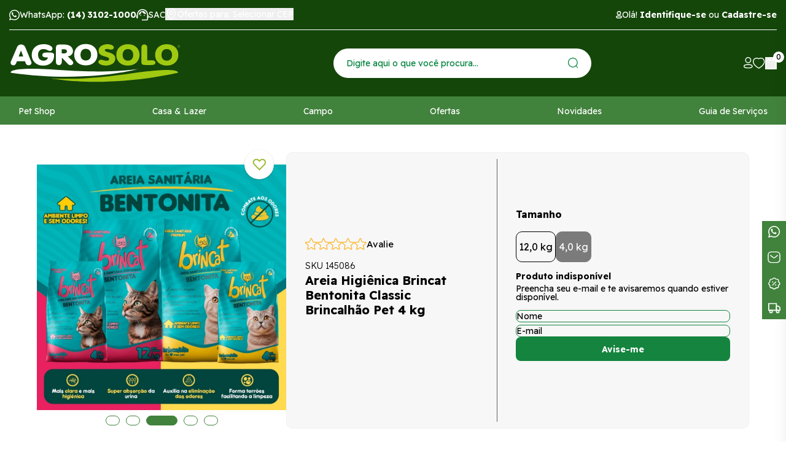

--- FILE ---
content_type: text/html; charset=utf-8
request_url: https://www.agrosolo.com.br/produto/areia-higienica-brincat-bentonita-classic-brincalhao-pet-4-kg-85869
body_size: 83255
content:
<!DOCTYPE html><html lang=pt-BR><head><title>Areia Higiênica Brincat Bentonita Classic Brincalhão Pet 4 kg</title><link rel=icon type=image/x-icon href="https://agrosolo.fbitsstatic.net/sf/img/favicon.ico?theme=black-friday-2025&v=202601271151
                " /><script>let gtagSetup</script><script>let gtmSetup;gtmSetup=()=>{(function(n,t,i,r,u){n[r]=n[r]||[];n[r].push({"gtm.start":(new Date).getTime(),event:"gtm.js"});var e=t.getElementsByTagName(i)[0],f=t.createElement(i),o=r!="dataLayer"?"&l="+r:"";f.async=!0;f.src="https://www.googletagmanager.com/gtm.js?id="+u+o;e.parentNode.insertBefore(f,e)})(window,document,"script","dataLayer","GTM-PG9WZWK");const t=document.createElement("noscript"),n=document.createElement("iframe");n.src="https://www.googletagmanager.com/ns.html?id=GTM-PG9WZWK";n.height="0";n.width="0";n.style.display="none";n.style.visibility="hidden";t.appendChild(n);const i=document.getElementsByTagName("body")[0];i.insertBefore(t,i.firstChild)}</script><script>function dataLayerSetup(n){if(console.log("entrou no dataLayerSetup"),window.dataLayerConfigured)return!1;window.dataLayerConfigured=!0;!gtmSetup||gtmSetup(n);!gtagSetup||gtagSetup(n);console.log("saiu do dataLayerSetup");window.dispatchEvent(new CustomEvent("dataLayerConfigured"));console.log("saiu do dispatchEvent")}console.log("dataLayerSetup")</script><meta name=facebook-domain-verification content=s8sooiz7y03gdl0tiz611dds87djpj /><meta name=msvalidate.01 content=D069377995189B414215DA5FC1CD0D6B /><script>(function(n,t,i,r,u,f,e){n[i]=n[i]||function(){(n[i].q=n[i].q||[]).push(arguments)};f=t.createElement(r);f.async=1;f.src="https://www.clarity.ms/tag/"+u+"?ref=bwt";e=t.getElementsByTagName(r)[0];e.parentNode.insertBefore(f,e)})(window,document,"clarity","script","hlbqp5pgxr")</script><script>(function(n,t,i,r,u){n[r]=n[r]||[];n[r].push({"gtm.start":(new Date).getTime(),event:"gtm.js"});var e=t.getElementsByTagName(i)[0],f=t.createElement(i),o=r!="dataLayer"?"&l="+r:"";f.async=!0;f.src="https://www.googletagmanager.com/gtm.js?id="+u+o;e.parentNode.insertBefore(f,e)})(window,document,"script","dataLayer","GTM-PG9WZWK")</script><script type=application/ld+json>{"@context":"https://schema.org/","@type":"Product","name":"Areia Higiênica Brincat Bentonita Classic Brincalhão Pet 4 kg","image":["https://agrosolo.fbitsstatic.net/img/p/areia-higienica-brincat-bentonita-classic-brincalhao-pet-4-kg-85869/281404-1.jpg?w=1000&h=1000&v=no-value","https://agrosolo.fbitsstatic.net/img/p/areia-higienica-brincat-bentonita-classic-brincalhao-pet-4-kg-85869/281404-2.jpg?w=1000&h=1000&v=no-value","https://agrosolo.fbitsstatic.net/img/p/areia-higienica-brincat-bentonita-classic-brincalhao-pet-4-kg-85869/281404-3.jpg?w=1000&h=1000&v=no-value","https://agrosolo.fbitsstatic.net/img/p/areia-higienica-brincat-bentonita-classic-brincalhao-pet-4-kg-85869/281404-4.jpg?w=1000&h=1000&v=no-value","https://agrosolo.fbitsstatic.net/img/p/areia-higienica-brincat-bentonita-classic-brincalhao-pet-4-kg-85869/281404-5.jpg?w=1000&h=1000&v=no-value"],"sku":"145086","gtin13":"7898570285834","url":"https://www.agrosolo.com.br/produto/areia-higienica-brincat-bentonita-classic-brincalhao-pet-4-kg-85869","brand":{"@type":"Brand","name":"Brincalhão Pet"},"offers":{"@type":"Offer","url":"https://www.agrosolo.com.br/produto/areia-higienica-brincat-bentonita-classic-brincalhao-pet-4-kg-85869","priceCurrency":"BRL","price":"15.9","availability":"https://schema.org/OutOfStock","itemCondition":"https://schema.org/NewCondition"}}</script><link href="https://agrosolo.fbitsstatic.net/sf/bundle/?type=css&paths=navbar,footer,mini_cart,product,user_login,spot,output,swiper&theme=black-friday-2025&v=202601271151" rel=stylesheet /><meta name=viewport content="width=device-width, initial-scale=1" /><meta name=description content="Areia Higiênica Brincat Bentonita Classic Brincalhão Pet 4 kg com envio em até 24h! | Aqui é o Lugar!" /><meta property=og:title content="Areia Higiênica Brincat Bentonita Classic Brincalhão Pet 4 kg" /><meta property=og:url content=https://www.agrosolo.com.br/produto/areia-higienica-brincat-bentonita-classic-brincalhao-pet-4-kg-85869 /><meta property=og:type content=product /><meta property=og:image content="https://agrosolo.fbitsstatic.net/img/p/areia-higienica-brincat-bentonita-classic-brincalhao-pet-4-kg-85869/281404-1.jpg?w=1000&h=1000&v=no-value" /><meta property=og:site_name content=Agrosolo /><meta property=og:description content="Areia Higiênica Brincat Bentonita Classic Brincalhão Pet 4 kg com envio em até 24h! | Aqui é o Lugar!" /><link href="https://agrosolo.fbitsstatic.net/sf/bundle/?type=css&paths=index&theme=black-friday-2025&v=202601271151" rel=stylesheet /><link rel=preconnect href=https://fonts.googleapis.com /><link rel=preconnect href=https://fonts.gstatic.com crossorigin /><link href="https://fonts.googleapis.com/css2?family=Readex+Pro:wght@300;400;700&display=swap" rel=stylesheet /><link rel=stylesheet href=https://cdnjs.cloudflare.com/ajax/libs/slick-carousel/1.8.1/slick.min.css integrity="sha512-yHknP1/AwR+yx26cB1y0cjvQUMvEa2PFzt1c9LlS4pRQ5NOTZFWbhBig+X9G9eYW/8m0/4OXNx8pxJ6z57x0dw==" crossorigin=anonymous referrerpolicy=no-referrer /><link rel=stylesheet href=https://cdnjs.cloudflare.com/ajax/libs/slick-carousel/1.8.1/slick-theme.min.css integrity="sha512-17EgCFERpgZKcm0j0fEq1YCJuyAWdz9KUtv1EjVuaOz8pDnh/0nZxmU6BBXwaaxqoi9PQXnRWqlcDB027hgv9A==" crossorigin=anonymous referrerpolicy=no-referrer /><link rel=stylesheet href=https://cdnjs.cloudflare.com/ajax/libs/photoswipe/4.1.3/photoswipe.min.css integrity="sha512-yxWNfGm+7EK+hqP2CMJ13hsUNCQfHmOuCuLmOq2+uv/AVQtFAjlAJO8bHzpYGQnBghULqnPuY8NEr7f5exR3Qw==" crossorigin=anonymous /><link rel=stylesheet href=https://cdnjs.cloudflare.com/ajax/libs/photoswipe/4.1.3/default-skin/default-skin.min.css integrity="sha512-Rck8F2HFBjAQpszOB9Qy+NVLeIy4vUOMB7xrp46edxB3KXs2RxXRguHfrJqNK+vJ+CkfvcGqAKMJTyWYBiBsGA==" crossorigin=anonymous /><input hidden id=data-layer-page-type value=PRODUCT /></head><body class=page-product><noscript><iframe src="https://www.googletagmanager.com/ns.html?id=GTM-PG9WZWK" height=0 width=0 style=display:none;visibility:hidden></iframe></noscript><header class=header><div class=container><div class="header__bar flex justify-between align-center"><div class=flex><a href="https://api.whatsapp.com/send?phone=551431021000" target=_blank rel=noopener class="flex align-center"><svg width=17 height=17 viewBox="0 0 17 17" fill=none xmlns=http://www.w3.org/2000/svg><path d="M0 17L1.20153 12.6369C0.458691 11.3562 0.0690066 9.90589 0.0730658 8.42324C0.0730658 3.77733 3.87249 0 8.53653 0C10.8016 0 12.9286 0.876663 14.5239 2.46839C16.1232 4.06012 17.004 6.17704 17 8.42728C17 13.0732 13.2006 16.8505 8.53247 16.8505H8.52841C7.11174 16.8505 5.71943 16.495 4.48137 15.8244L0 17ZM4.69651 14.3013L4.95224 14.4548C6.03199 15.0932 7.27005 15.4285 8.53247 15.4325H8.53653C12.4131 15.4325 15.5711 12.2935 15.5711 8.43132C15.5711 6.56084 14.8405 4.80347 13.5131 3.47837C12.1858 2.15328 10.4159 1.42609 8.53653 1.42609C4.65998 1.42205 1.50191 4.56107 1.50191 8.42324C1.50191 9.7443 1.8713 11.033 2.5776 12.1481L2.74403 12.4147L2.03367 14.9962L4.69651 14.3013Z" fill=white /><path fill-rule=evenodd clip-rule=evenodd d="M6.0325 4.37049C5.88516 4.01629 5.73027 4.00814 5.59049 4.00407C5.47715 4 5.34493 4 5.2127 4C5.08047 4 4.86891 4.05293 4.68757 4.26464C4.50624 4.47634 4 4.98933 4 6.03566C4 7.07792 4.70646 8.08761 4.80469 8.2301C4.90291 8.3726 6.1685 10.5833 8.16701 11.4342C9.82927 12.1426 10.1693 12.0001 10.5282 11.9635C10.8871 11.9269 11.6918 11.4505 11.858 10.9538C12.0204 10.4571 12.0204 10.0337 11.9713 9.94413C11.9222 9.85456 11.79 9.80163 11.5935 9.69578C11.3971 9.58993 10.43 9.07694 10.2486 9.00366C10.0673 8.93444 9.93505 8.8978 9.80661 9.10951C9.67438 9.32122 9.29659 9.79756 9.18326 9.94006C9.06992 10.0826 8.9528 10.0988 8.75635 9.99299C8.55991 9.88713 7.92522 9.66321 7.17342 8.93851C6.58785 8.37667 6.19117 7.68048 6.07784 7.46877C5.9645 7.25706 6.0665 7.14306 6.16473 7.03721C6.25162 6.94357 6.36118 6.78886 6.4594 6.66672C6.55763 6.54458 6.59163 6.45501 6.65585 6.31251C6.72008 6.17002 6.68985 6.04788 6.64074 5.94202C6.59163 5.84024 6.20628 4.78984 6.0325 4.37049Z" fill=white /></svg> <span>WhatsApp: <strong>(14) 3102-1000</strong></span></a> <a href=https://www.agrosolo.com.br/sac target=_blank rel=noopener class="flex align-center"><svg loading=lazy alt="Central de atendimento" width=20 height=22 viewBox="0 0 24 22" fill=none xmlns=http://www.w3.org/2000/svg><path d="M10.8 22V20.1667H21V10.8778C21 9.6963 20.75 8.56065 20.25 7.47083C19.75 6.38102 19.08 5.41852 18.24 4.58333C17.4 3.74815 16.44 3.08102 15.36 2.58194C14.28 2.08287 13.16 1.83333 12 1.83333C10.84 1.83333 9.72 2.08287 8.64 2.58194C7.56 3.08102 6.6 3.74815 5.76 4.58333C4.92 5.41852 4.25 6.38102 3.75 7.47083C3.25 8.56065 3 9.6963 3 10.8778V18.3333H2.4C1.74 18.3333 1.175 18.094 0.705 17.6153C0.235 17.1366 0 16.5611 0 15.8889V13.4444C0 12.9759 0.11 12.5634 0.33 12.2069C0.55 11.8505 0.84 11.5602 1.2 11.3361L1.29 9.71667C1.47 8.22963 1.885 6.88519 2.535 5.68333C3.185 4.48148 3.995 3.46296 4.965 2.62778C5.935 1.79259 7.025 1.14583 8.235 0.6875C9.445 0.229167 10.7 0 12 0C13.32 0 14.585 0.229167 15.795 0.6875C17.005 1.14583 18.09 1.79769 19.05 2.64306C20.01 3.48843 20.815 4.50694 21.465 5.69861C22.115 6.89028 22.53 8.21944 22.71 9.68611L22.8 11.275C23.16 11.4583 23.45 11.7282 23.67 12.0847C23.89 12.4412 24 12.8333 24 13.2611V16.0722C24 16.5204 23.89 16.9176 23.67 17.2639C23.45 17.6102 23.16 17.875 22.8 18.0583V20.1667C22.8 20.6759 22.625 21.1088 22.275 21.4653C21.925 21.8218 21.5 22 21 22H10.8ZM8.4 13.1389C8.16 13.1389 7.95 13.0472 7.77 12.8639C7.59 12.6806 7.5 12.4565 7.5 12.1917C7.5 11.9472 7.59 11.7384 7.77 11.5653C7.95 11.3921 8.17 11.3056 8.43 11.3056C8.67 11.3056 8.875 11.3921 9.045 11.5653C9.215 11.7384 9.3 11.9574 9.3 12.2222C9.3 12.4667 9.215 12.6806 9.045 12.8639C8.875 13.0472 8.66 13.1389 8.4 13.1389ZM15.6 13.1389C15.36 13.1389 15.15 13.0472 14.97 12.8639C14.79 12.6806 14.7 12.4565 14.7 12.1917C14.7 11.9472 14.79 11.7384 14.97 11.5653C15.15 11.3921 15.37 11.3056 15.63 11.3056C15.87 11.3056 16.075 11.3921 16.245 11.5653C16.415 11.7384 16.5 11.9574 16.5 12.2222C16.5 12.4667 16.415 12.6806 16.245 12.8639C16.075 13.0472 15.86 13.1389 15.6 13.1389ZM4.83 11.55C4.75 10.3481 4.915 9.25833 5.325 8.28055C5.735 7.30278 6.285 6.47269 6.975 5.79028C7.665 5.10787 8.46 4.58333 9.36 4.21667C10.26 3.85 11.16 3.66667 12.06 3.66667C13.88 3.66667 15.41 4.25231 16.65 5.42361C17.89 6.59491 18.65 8.05648 18.93 9.80833C17.05 9.78796 15.395 9.27361 13.965 8.26528C12.535 7.25694 11.43 5.94815 10.65 4.33889C10.33 5.98889 9.655 7.45046 8.625 8.72361C7.595 9.99676 6.33 10.9389 4.83 11.55Z" fill=#fff></path></svg> <span>SAC</span></a><div class=button__select--cepWrapper> <button onclick=openInputCepModal(!0) class=button__select--cep><div><svg width=20 height=20 viewBox="0 0 20 26" fill=none xmlns=http://www.w3.org/2000/svg><path d="M18.6667 10.1627C18.6667 15.7238 10 24.9167 10 24.9167C10 24.9167 1.33337 15.7238 1.33337 10.1627C1.33337 4.37461 5.77504 1.08334 10 1.08334C14.225 1.08334 18.6667 4.37461 18.6667 10.1627Z" stroke=#fff stroke-width=1.6 stroke-miterlimit=10 stroke-linecap=round stroke-linejoin=round></path><path d="M10 13.5675C11.7949 13.5675 13.25 12.0431 13.25 10.1627C13.25 8.2823 11.7949 6.75793 10 6.75793C8.20507 6.75793 6.75 8.2823 6.75 10.1627C6.75 12.0431 8.20507 13.5675 10 13.5675Z" stroke=#fff stroke-width=1.6 stroke-miterlimit=10 stroke-linecap=round stroke-linejoin=round></path></svg> <span class=regional-offers-text>Ofertas para: Selecionar CEP</span></div></button></div></div><div class="header__login flex align-center"><div class="flex align-center"><svg width=10 height=14 viewBox="0 0 10 14" fill=none xmlns=http://www.w3.org/2000/svg><path fill-rule=evenodd clip-rule=evenodd d="M4.99088 8.9519C2.73477 8.9519 0.808105 9.29302 0.808105 10.6591C0.808105 12.0252 2.72255 12.3786 4.99088 12.3786C7.24699 12.3786 9.17311 12.0369 9.17311 10.6713C9.17311 9.30579 7.25922 8.9519 4.99088 8.9519Z" stroke=white stroke-width=1.5 stroke-linecap=round stroke-linejoin=round /><path fill-rule=evenodd clip-rule=evenodd d="M4.9907 7.00351C6.47125 7.00351 7.67125 5.80296 7.67125 4.3224C7.67125 2.84185 6.47125 1.64185 4.9907 1.64185C3.51014 1.64185 2.30959 2.84185 2.30959 4.3224C2.30459 5.79796 3.49681 6.99851 4.97181 7.00351H4.9907Z" stroke=white stroke-width=1.42857 stroke-linecap=round stroke-linejoin=round /></svg> <span id=login>Olá! <strong><a title="Fazer Login" href=/login>Identifique-se</a></strong> ou <strong><a title="Fazer Cadastro" href=/login/cadastrar>Cadastre-se</a></strong></span><div id=logged-user class=hidden> Olá,<p id=user-name></p>!<div class=logged-user-dropdown> <a href=/conta/dados>Minha conta</a> <a href=/conta/pedidos>Meus pedidos</a> <a id=user-logout style=cursor:pointer onclick='logout("https://www.agrosolo.com.br/login/authenticate")'>Sair</a></div></div></div></div></div><div class="header__wrapper flex align-center justify-between"><div class=header__bars onclick=setMenuMobileVisible()><svg width=21 height=20 viewBox="0 0 21 20" fill=none xmlns=http://www.w3.org/2000/svg><rect width=21 height=3.62069 fill=white /><rect y=7.96558 width=21 height=3.62069 fill=white /><rect y=15.931 width=21 height=3.62069 fill=white /></svg></div><a href=/ class=logo title="Logo da Agrosolo"><?xml version=1.0 encoding=UTF-8?><svg id=Camada_1 xmlns=http://www.w3.org/2000/svg version=1.1 viewBox="0 0 1080 260.9"><defs><style>.st0{fill:#fff}.st1{fill:#a0c912}</style></defs><path class=st0 d=M812.3,166.1S489,257.2,10.2,189.5c0,0-23.6-40.6,304-16.5,327.7,24.1,498.1-6.9,498.1-6.9 /><path class=st1 d=M258.4,224.2s329,67.6,801.7-34.3c0,0,20.7-42.2-304.4,5.3-325.3,47.6-497.3,28.9-497.3,28.9 /><path class=st1 d=M1061.5,21.4c0-.3.2-.6.6-.6h3.1c1.2,0,2,.4,2.7.9.4.5.6,1.2.6,2,0,1.5-1,2.4-2.4,2.7l2.2,3.1c.2,0,.2.1.2.2,0,.4-.2.5-.4.5s-.5,0-.6-.3l-2.6-3.4h-2.4v3.1c0,.4,0,.5-.3.5s-.6-.2-.6-.5v-8.3ZM1065.1,25.6c1.2,0,2.3-.7,2.3-1.9s-.9-1.8-2.3-1.8h-2.7v3.7h2.7Z /><path class=st1 d=M1064.5,17c-4.6,0-8.4,3.8-8.4,8.5s3.9,8.5,8.4,8.5,8.6-3.8,8.6-8.5-3.9-8.5-8.6-8.5M1072.1,25.5c0,4.2-3.3,7.6-7.6,7.6s-7.5-3.4-7.5-7.6,3.5-7.5,7.5-7.5,7.6,3.4,7.6,7.5 /><path class=st0 d=M139.2,124c-.3-1.5-1-3.3-1.7-5.1L101,30.6c-2.2-5.4-5.7-9.9-10.2-12.9-4.5-3-9.8-4.6-15.8-4.6s-11.8,1.7-16,4.7c-4.4,3.1-7.9,7.8-10.9,14.5L10.7,119.1c-.8,1.3-1.2,2.7-1.6,4.1-.3,1.8-.3,3.3-.3,4.9,0,4.4,1.7,8.1,5,11,3.2,2.8,7.3,4.2,12.5,4.2s7.8-1.2,10.7-3.6c2.8-2.3,5.1-5.7,6.9-10.2l4.5-11.2h50.8l3.5,10.1c1.7,4.6,4.2,8.4,7.3,11.1,2.9,2.4,7,3.7,11.8,3.7s9.5-1.3,12.9-4c3.5-2.9,5.2-6.5,5.2-11s-.2-3-.7-4.4M59,88.7l15.2-38.2,13.9,38.2h-29.1Z /><path class=st0 d=M276.3,68.4c-4-3.1-10.4-4.7-18.8-4.7h-24.3c-8.2,0-14.2,1.1-18.4,3.5-4.4,2.4-6.6,6.3-6.6,11.7s2.2,9.1,6.5,11.4c4.1,2.3,10.1,3.5,18.5,3.5h9.6c-.6,6-3.1,10.8-7.5,14.6-4.8,4.2-11.5,6.3-19.7,6.3s-18.8-3.2-25-9.9c-6.2-6.5-9.3-15.4-9.3-27.1s3-20,9.1-26.3c6.1-6.3,14.6-9.4,25.2-9.4s14.8,1.9,23.1,5.8c8.7,4.2,14.3,6.2,17.2,6.2,4.1,0,7.9-1.6,10.9-4.5,3.2-3,4.9-6.6,4.9-10.6,0-7.5-5.5-13.9-16.7-19.6-10.6-5.3-23.5-7.9-38.5-7.9-22.6,0-40.9,6.1-54.5,18.2-13.6,12.1-20.5,28.5-20.5,48.8s6.7,36,20,48.3c13.2,12.4,30.4,18.6,51.1,18.6s37.4-5.6,50-16.7c12.8-11.3,19.2-26.1,19.2-44.1s-2-12.4-6-15.9 /><path class=st0 d=M399.2,119.3c-1.5-2.8-4.1-5.8-7.7-9.1l-23.3-21.9c9.4-2,17-5.7,22.6-11,6.6-6.3,9.8-13.9,9.8-23.4s-5.2-22.4-15.5-29.7c-10.1-7.1-24.1-10.7-41.5-10.7h-25.5c-8.9,0-15,1.5-18.8,4.7-3.9,3.2-5.8,8.9-5.8,16.9v85c0,7.2,1.5,12.5,4.6,16.2,3.2,3.7,7.9,5.6,13.8,5.6s10.7-1.9,13.8-5.6c3-3.8,4.6-9.2,4.6-16.2v-25.4l35.2,37.5c3.7,3.7,6.9,6.4,9.7,7.9,3.1,1.7,6.1,2.6,9.3,2.6,5.1,0,9.4-1.4,12.6-4.3,3.4-2.9,5.1-6.6,5.1-10.7s-1-5.4-2.9-8.3M357.8,65.5c-3.3,2.5-8.2,3.7-14.5,3.7h-13.1v-26.2h13.5c6.3,0,11.1,1.2,14.2,3.5,3.1,2.3,4.7,5.3,4.7,9.3s-1.5,7.3-4.8,9.7 /><path class=st0 d=M533.6,28.6c-13.4-12.2-31.1-18.4-52.8-18.4s-39,6.2-52.4,18.4c-13.4,12.4-20.3,28.7-20.3,48.4s6.8,36.1,20.1,48.4c13.2,12.2,30.9,18.4,52.6,18.4s39.5-6.2,53-18.4c13.4-12.5,20.2-28.8,20.2-48.4s-6.9-36-20.4-48.4M505.1,103.5c-6.1,6.6-14,9.7-24.2,9.7s-17.9-3.2-24.1-9.7c-6.1-6.5-9.1-15.4-9.1-26.2s3-20.3,9-27c6.1-6.6,14-9.8,24.1-9.8s18.4,3.3,24.4,9.8c6,6.6,9,15.7,9,27s-3.1,19.7-9.1,26.2 /><path class=st1 d=M625.3,62.4c-1.8-.4-4.1-1-7-1.9-11.6-3.2-17.7-6.9-17.7-10.7s1.1-4.5,3.4-6.1c2.5-1.7,6.2-2.5,10.7-2.5s7.3.7,12.7,2c5.7,1.5,10.2,2.2,12.9,2.2,5,0,9-1.2,12.2-3.6,3.1-2.5,4.5-5.9,4.5-10.2s-3.9-10.8-12.1-14.6c-7.6-3.6-17.4-5.4-29.1-5.4s-29,3.8-38.9,11.4c-10.2,7.6-15.3,17.5-15.3,29.4s3.3,17,9.7,22.7c6.2,5.4,17.1,10.1,32.5,13.9,12.5,3.2,17.6,5.8,19.7,7.4,2.7,1.9,4,4.6,4,7.8s-1.3,5.4-3.8,7.5c-3,2.2-6.4,3.2-10.5,3.2s-11.8-1-19.3-3c-7.7-2.2-13.1-3.3-15.9-3.3-5.5,0-9.7,1.3-12.8,3.9-3.5,2.5-5.3,6.1-5.3,10.6s4.9,11.2,14.7,15.5c9.4,4,20.8,6.1,33.8,6.1s31.2-4,41.8-11.8c10.7-7.9,16.1-18.5,16.1-31.5s-3.4-17.6-10-23.8c-6.8-6.3-17.2-11.4-31-15.4 /><path class=st1 d=M798.3,29.9c-13.4-12.2-31.1-18.4-52.7-18.4s-39.4,6.2-52.7,18.4c-13.4,12.3-20.2,28.6-20.2,48.4s6.8,36.2,20.1,48.4c13.3,12.2,31.1,18.4,52.8,18.4s39.2-6.2,52.7-18.4c13.4-12.3,20.3-28.6,20.3-48.4s-6.8-36.1-20.3-48.4M769.7,104.9c-6,6.5-14,9.7-24,9.7s-18-3.2-24.2-9.7c-6.1-6.5-9.2-15.3-9.2-26.2s3-20.4,9.2-27c6-6.5,14.1-9.8,24.2-9.8s18.3,3.3,24.2,9.8c6,6.7,9,15.8,9,27s-3.1,19.7-9.2,26.2 /><path class=st1 d=M911.4,115.3c-4.1-2.3-10.1-3.4-18.6-3.4h-25.9V35.1c0-7.4-1.5-12.6-4.5-16.1-2.9-3.8-7.6-5.8-13.9-5.8s-10.8,1.9-13.7,5.7c-3.1,3.6-4.6,9-4.6,16.1v86.9c0,7.6,1.8,12.7,5.5,15.5,3.6,2.7,9.8,4.1,18.6,4.1h38.5c8.4,0,14.5-1.1,18.5-3.5,4.5-2.4,6.8-6.3,6.8-11.4s-2.3-8.9-6.8-11.5 /><path class=st1 d=M1042.2,29.9c-13.4-12.2-31.1-18.4-52.7-18.4s-39.2,6.2-52.7,18.4c-13.3,12.3-20.1,28.6-20.1,48.4s6.8,36.1,20.1,48.4c13.4,12.2,31.1,18.3,52.7,18.3s39.3-6.2,52.7-18.3c13.4-12.2,20.1-28.5,20.1-48.4s-6.8-36.2-20.2-48.4M1013.7,104.8c-6.1,6.5-14.2,9.7-24.1,9.7s-18.1-3.3-24.1-9.7c-6.1-6.4-9.1-15.2-9.1-26.2s3-20.4,9-27c6.1-6.6,14.1-9.8,24.2-9.8s18.2,3.3,24.2,9.8c6.1,6.6,9.1,15.5,9.1,27s-3.1,19.8-9.1,26.2 /></svg></a><form id=search class="header__search header__search--desktop" onsubmit=search(event,null)><div class=autocomplete><input id=search-bar type=search placeholder="Digite aqui o que você procura..." autocomplete=off /><div id=autocomplete-list></div></div><button type=submit aria-label=Enviar><svg width=17 height=17 viewBox="0 0 17 17" fill=none xmlns=http://www.w3.org/2000/svg><path d="M7.86695 15.7338C6.31102 15.7338 4.79003 15.2725 3.49632 14.408C2.20261 13.5436 1.19423 12.3149 0.5988 10.8774C0.00337106 9.43995 -0.15237 7.85818 0.151177 6.33215C0.454724 4.80612 1.20399 3.40435 2.3042 2.30414C3.40441 1.20393 4.80618 0.454712 6.33221 0.151165C7.85825 -0.152382 9.43996 0.0034076 10.8775 0.598836C12.3149 1.19427 13.5436 2.2026 14.4081 3.4963C15.2725 4.79001 15.7339 6.311 15.7339 7.86693C15.7339 9.95337 14.905 11.9543 13.4297 13.4297C11.9544 14.905 9.95338 15.7338 7.86695 15.7338V15.7338ZM7.86695 1.19539C6.55064 1.19539 5.2639 1.5857 4.16943 2.31701C3.07495 3.04831 2.22188 4.08774 1.71815 5.30385C1.21442 6.51996 1.08265 7.85815 1.33945 9.14916C1.59625 10.4402 2.23012 11.626 3.1609 12.5568C4.09167 13.4876 5.27753 14.1215 6.56854 14.3783C7.85956 14.6351 9.19775 14.5032 10.4139 13.9995C11.63 13.4958 12.6694 12.6428 13.4007 11.5483C14.132 10.4538 14.5223 9.16707 14.5223 7.85076C14.518 6.08845 13.8149 4.39975 12.5673 3.15512C11.3196 1.91048 9.62927 1.2115 7.86695 1.21151V1.19539Z" fill=#01843D /><path d="M15.759 16.7356C15.599 16.7321 15.4462 16.6686 15.3309 16.5578L12.4878 13.7229C12.3808 13.608 12.3225 13.4562 12.3253 13.2992C12.3281 13.1423 12.3917 12.9926 12.5027 12.8816C12.6136 12.7706 12.7634 12.707 12.9203 12.7042C13.0772 12.7014 13.2291 12.7597 13.344 12.8667L16.187 15.7017C16.2716 15.7864 16.3293 15.8943 16.3526 16.0118C16.3759 16.1292 16.3639 16.2509 16.3181 16.3615C16.2723 16.4722 16.1947 16.5667 16.0952 16.6333C15.9957 16.6999 15.8787 16.7355 15.759 16.7356Z" fill=#01843D /></svg></button></form><div class="header__icons flex align-center"><a class=header__icon--account title="Acessar minha conta" href=https://www.agrosolo.com.br/conta/dados><svg width=15 height=19 viewBox="0 0 15 19" fill=none xmlns=http://www.w3.org/2000/svg alt="Acessar minha conta"><path d="M7.33392 18.3711C5.48196 18.3711 0 18.3712 0 14.945C0 11.8985 4.18559 11.5466 7.33392 11.5466C9.18589 11.5466 14.6676 11.5467 14.6676 14.9728C14.6676 18.0193 10.4823 18.3711 7.33392 18.3711ZM7.33392 12.9356C3.38924 12.9356 1.38897 13.6116 1.38897 14.945C1.38897 16.2784 3.38924 16.9821 7.33392 16.9821C11.2786 16.9821 13.2787 16.3062 13.2787 14.9728C13.2787 13.6394 11.2786 12.9356 7.33392 12.9356Z" fill=white /><path d="M7.33456 9.83382C6.36327 9.82834 5.41534 9.53532 4.61042 8.99171C3.80549 8.44811 3.17948 7.67821 2.81158 6.77928C2.44368 5.88036 2.35039 4.8926 2.54324 3.94064C2.73608 2.98868 3.20662 2.11524 3.89536 1.43036C4.5841 0.74549 5.46007 0.279965 6.4131 0.0924833C7.36613 -0.094998 8.35343 0.00392346 9.25027 0.376879C10.1471 0.749834 10.9133 1.38006 11.4524 2.18804C11.9915 2.99601 12.2791 3.94551 12.2792 4.91681C12.2804 5.56757 12.1524 6.21209 11.9023 6.81285C11.6522 7.41362 11.2851 7.95869 10.8224 8.41625C10.3596 8.87382 9.8104 9.23474 9.20686 9.4781C8.60332 9.72147 7.95745 9.84242 7.30675 9.83382H7.33456ZM7.33456 1.32411C6.38168 1.32411 5.46777 1.70257 4.79399 2.37635C4.1202 3.05013 3.74163 3.96394 3.74163 4.91681C3.74163 5.86968 4.1202 6.7836 4.79399 7.45738C5.46777 8.13116 6.38168 8.50962 7.33456 8.50962V9.17641V8.50962C8.28743 8.50962 9.20112 8.13116 9.8749 7.45738C10.5487 6.7836 10.9273 5.86968 10.9273 4.91681C10.9273 3.96394 10.5487 3.05013 9.8749 2.37635C9.20112 1.70257 8.28743 1.32411 7.33456 1.32411Z" fill=white /></svg></a> <a title="Acessar minha lista de desejos" class=header__icon--wishlist href=/lista-de-desejos><svg width=20 height=18 viewBox="0 0 20 18" fill=none xmlns=http://www.w3.org/2000/svg alt="Acessar minha lista de desejos"><path d="M9.70708 17.7692C9.58788 17.7701 9.47053 17.742 9.36583 17.6872C9.07187 17.5323 2.07369 13.8139 0.376289 8.72859C-0.695251 5.52064 0.490017 1.48335 4.33998 0.298597C5.22922 0.0214946 6.17111 -0.0642037 7.09865 0.0476199C8.0262 0.159444 8.9166 0.46607 9.70708 0.945677C10.7398 0.338673 11.9294 0.0228797 13.1399 0.0343257C13.7837 0.0307617 14.424 0.126136 15.0364 0.316842C18.8864 1.51071 20.0812 5.53888 19.0096 8.74684C18.3269 10.8429 16.6389 12.9664 14.0122 15.0534C12.7616 16.0439 11.4262 16.9311 10.0201 17.7054C9.92196 17.7487 9.81501 17.7704 9.70708 17.7692ZM6.29346 1.36486C5.77873 1.36777 5.26726 1.44456 4.77614 1.5927C1.66583 2.55873 0.878796 5.7758 1.72275 8.30935C3.04084 12.2555 8.1614 15.4179 9.70708 16.3019C11.1324 15.4732 12.4808 14.528 13.7372 13.4768C15.507 12.126 16.8691 10.3451 17.6821 8.31847C18.5261 5.77581 17.7391 2.55873 14.6288 1.5927C13.8741 1.3667 13.0747 1.31494 12.2954 1.44162C11.516 1.56831 10.7788 1.86989 10.1435 2.32183C10.0171 2.41125 9.86399 2.45916 9.70708 2.45849C9.55308 2.45916 9.40318 2.41116 9.28041 2.32183C8.41277 1.71692 7.36526 1.39729 6.29346 1.41047V1.36486Z" fill=white /></svg></a> <button class=header__icon--bag onclick=setCartDivVisibility()><svg width=19 height=20 viewBox="0 0 19 20" fill=none xmlns=http://www.w3.org/2000/svg><path d="M13.464 19.9686H5.40705C3.34464 19.9686 1.90861 19.4675 1.01233 18.4267C0.116049 17.3858 -0.192282 15.8246 0.116115 13.7815L0.867862 7.99904C1.02054 6.91822 1.55366 5.92724 2.37136 5.20416C2.98285 4.69337 3.75268 4.41069 4.54942 4.4043H14.3506C15.7577 4.4043 17.4539 5.36796 18.0225 7.94115L18.7837 13.82C18.965 14.5979 18.9728 15.4063 18.8063 16.1875C18.6397 16.9688 18.3028 17.7037 17.8199 18.34C17.2556 18.9114 16.5736 19.353 15.8214 19.6343C15.0691 19.9156 14.2648 20.0296 13.464 19.9686ZM4.55907 5.82097C4.12538 5.82097 2.7086 5.99441 2.30383 8.19174L1.56173 13.9742C1.32079 15.5933 1.50397 16.7691 2.11113 17.4822C2.71828 18.1954 3.79761 18.523 5.4167 18.523H13.464C14.0515 18.5649 14.6412 18.4837 15.1955 18.2846C15.7498 18.0854 16.2563 17.7728 16.6828 17.3666C17.0337 16.8872 17.2759 16.3371 17.3924 15.7545C17.5089 15.1719 17.4969 14.571 17.3574 13.9935L16.6058 8.15327C16.2878 6.71729 15.43 5.82097 14.3602 5.82097H4.55907Z" fill=white /><path d="M13.5992 5.60904C13.504 5.61034 13.4094 5.59244 13.3211 5.55657C13.2328 5.52071 13.1525 5.4676 13.0851 5.40022C13.0178 5.33285 12.9648 5.25263 12.9289 5.16435C12.893 5.07607 12.8751 4.98152 12.8764 4.88624C12.8764 3.97374 12.5139 3.09858 11.8687 2.45335C11.2235 1.80812 10.3483 1.44561 9.43581 1.44561C8.52331 1.44561 7.64815 1.80812 7.00292 2.45335C6.35769 3.09858 5.99542 3.97374 5.99542 4.88624C5.99542 5.07794 5.91921 5.26173 5.78366 5.39728C5.64811 5.53284 5.46431 5.60904 5.27261 5.60904C5.08091 5.60904 4.89688 5.53284 4.76133 5.39728C4.62578 5.26173 4.5498 5.07794 4.5498 4.88624C4.5498 3.59034 5.06449 2.34748 5.98083 1.43114C6.89716 0.514808 8.13991 0 9.43581 0C10.7309 0.00254693 11.9724 0.518183 12.8882 1.43397C13.804 2.34975 14.3195 3.59113 14.322 4.88624C14.322 5.07794 14.2458 5.26173 14.1103 5.39728C13.9747 5.53284 13.7909 5.60904 13.5992 5.60904Z" fill=white /><path d="M12.2981 9.95544H12.2502C12.0584 9.95544 11.8744 9.87924 11.7389 9.74368C11.6033 9.60813 11.5273 9.42434 11.5273 9.23264C11.5273 9.04094 11.6033 8.85702 11.7389 8.72147C11.8744 8.58592 12.0584 8.50983 12.2502 8.50983C12.3463 8.50856 12.4417 8.52619 12.5311 8.56183C12.6204 8.59747 12.7019 8.65035 12.7708 8.71747C12.8398 8.78459 12.8947 8.86461 12.9327 8.953C12.9707 9.04138 12.991 9.13645 12.9923 9.23264C12.9949 9.41854 12.9248 9.59808 12.797 9.7331C12.6691 9.86811 12.4936 9.94792 12.3078 9.95544" fill=white /><path d="M6.67924 9.95544H6.63101C6.43931 9.95544 6.25552 9.87924 6.11996 9.74368C5.98441 9.60813 5.9082 9.42434 5.9082 9.23264C5.9082 9.04094 5.98441 8.85702 6.11996 8.72147C6.25552 8.58592 6.43931 8.50983 6.63101 8.50983C6.7272 8.50856 6.82259 8.52619 6.91194 8.56183C7.0013 8.59747 7.08279 8.65035 7.1517 8.71747C7.22061 8.78459 7.27561 8.86461 7.31358 8.953C7.35156 9.04138 7.37185 9.13645 7.37311 9.23264C7.37568 9.32503 7.36 9.417 7.32699 9.50334C7.29399 9.58968 7.24419 9.66868 7.18064 9.7358C7.1171 9.80293 7.04105 9.85682 6.95665 9.8945C6.87225 9.93219 6.78129 9.95295 6.68889 9.95544" fill=white /></svg> <span id=cart-qty-label class=header__icon--qty>0</span></button></div></div></div><div style=display:none><div class=flex><div id=login class=hidden><a class=user-href id=user-href href=https://www.agrosolo.com.br/login/authenticate title="Realizar Cadastro"><span class=text-sm id=user-action>ENTRE / CADASTRE-SE</span></a></div><div id=logged-user class="hidden flex-col justify-start group relative"><span class="flex justify-start items-center"><svg xmlns=http://www.w3.org/2000/svg fill=none viewBox="0 0 24 24" stroke-width=1.5 stroke=currentColor class="w-6 h-6 mr-1"><path stroke-linecap=round stroke-linejoin=round d="M17.982 18.725A7.488 7.488 0 0012 15.75a7.488 7.488 0 00-5.982 2.975m11.963 0a9 9 0 10-11.963 0m11.963 0A8.966 8.966 0 0112 21a8.966 8.966 0 01-5.982-2.275M15 9.75a3 3 0 11-6 0 3 3 0 016 0z" /></svg> Bem vindo, <span id=user-name class=ml-2></span></span><div class="hidden group-hover:flex flex-col absolute top-6 bg-white shadow-2xl min-w-[200px] z-50"><ul class=w-full><li><a class=dropdown-option href=https://checkout.agrosolo.com.br/MinhaConta/Dados>Minha conta</a></li><li><a class=dropdown-option href=https://checkout.agrosolo.com.br/MinhaConta/Pedido>Meus pedidos</a></li><li><a class=dropdown-option id=user-logout href=https://www.agrosolo.com.br/login/authenticate title=Sair>Sair</a></li></ul></div></div></div></div><div class="header__menu header__menu--desktop"><ul class="container flex align-center justify-between"><li class="header__menu--item1 header__menu--item1-sub"><a href=/pet-shop data-id=menu-nivel-1>Pet Shop</a><ul class=header__menu--lvl2><li class=header__menu--item2> <a href=/pet-shop/alimentos-pet data-id=menu-nivel-2>Pet Alimentos</a><ul class=header__menu--lvl3><li class=header__menu--item2> <a href=/pet-shop/alimentos-pet/alimentos-para-caes/racao-caes-adultos data-id=menu-nivel-3>Ração Cães Adultos</a></li><li class=header__menu--item2><a href=/pet-shop/alimentos-pet/alimentos-para-caes/racao-caes-filhotes data-id=menu-nivel-3>Ração Cães Filhotes</a></li><li class=header__menu--item2><a href=/pet-shop/alimentos-pet/alimentos-para-caes/racao-caes-castrados data-id=menu-nivel-3>Ração Cães Castrados</a></li><li class=header__menu--item2><a href=/pet-shop/alimentos-pet/alimentos-para-caes/racao-terapeutica-caes data-id=menu-nivel-3>Ração Cães Terapêuticas</a></li><li class=header__menu--item2><a href=/pet-shop/alimentos-pet/alimentos-para-caes/racao-caes-idosos data-id=menu-nivel-3>Ração Cães Seniors</a></li><li class=header__menu--item2><a href=/pet-shop/alimentos-pet/alimentos-para-gatos/racao-gatos-adultos data-id=menu-nivel-3>Ração Gatos Adultos</a></li><li class=header__menu--item2><a href=/pet-shop/alimentos-pet/alimentos-para-gatos/racao-gatos-filhotes data-id=menu-nivel-3>Ração Gatos Filhotes</a></li><li class=header__menu--item2><a href=/pet-shop/alimentos-pet/alimentos-para-gatos/racao-gatos-castrados data-id=menu-nivel-3>Ração Gatos Castrados</a></li><li class=header__menu--item2><a href=/pet-shop/alimentos-pet/alimentos-para-gatos/racao-terapeutica-gatos data-id=menu-nivel-3>Ração Gatos Terapêuticas</a></li><li class=header__menu--item2><a href=/pet-shop/alimentos-pet/alimentos-para-gatos/racao-gatos-idosos data-id=menu-nivel-3>Ração Gatos Sêniors</a></li><li class=header__menu--item2><a href="https://www.agrosolo.com.br/pet-shop/alimentos-pet?filtro=Categoria__Latas+e+Sach%C3%AAs+C%C3%A3es&filtro=Categoria__Latas+e+Sach%C3%AAs+Gatos" data-id=menu-nivel-3>Latas e Sachês</a></li><li class=header__menu--item2><a href="https://www.agrosolo.com.br/pet-shop/alimentos-pet?filtro=Categoria__Ossos+e+Petiscos+C%C3%A3es&filtro=Categoria__Petiscos+Gatos" data-id=menu-nivel-3>Ossos e Petiscos</a></li></ul></li><li class=header__menu--item2><a href=/pet-shop/farmacia-pet data-id=menu-nivel-2>Pet Saúde</a><ul class=header__menu--lvl3><li class=header__menu--item2> <a href=/pet-shop/farmacia-pet/analgesicos-para-pets data-id=menu-nivel-3>Analgésicos</a></li><li class=header__menu--item2><a href=/pet-shop/farmacia-pet/antibioticos data-id=menu-nivel-3>Antibióticos</a></li><li class=header__menu--item2><a href=/pet-shop/farmacia-pet/antiemeticos-anti-vomito data-id=menu-nivel-3>Anti-Vômito</a></li><li class=header__menu--item2><a href=/pet-shop/farmacia-pet/antidilactacao data-id=menu-nivel-3>Inibidores de Lactação</a></li><li class=header__menu--item2><a href=/pet-shop/farmacia-pet/antimicrobianos data-id=menu-nivel-3>Antimicrobianos</a></li><li class=header__menu--item2><a href=/pet-shop/farmacia-pet/antipulgas-e-carrapatos data-id=menu-nivel-3>Antipulgas e Carrapatos</a></li><li class=header__menu--item2><a href=/pet-shop/farmacia-pet/regeneradores-articulares-pets data-id=menu-nivel-3>Regeneradores Articulares</a></li><li class=header__menu--item2><a href=/pet-shop/farmacia-pet/suplementos-vitaminicos data-id=menu-nivel-3>Suplementos Vitamínicos</a></li><li class=header__menu--item2><a href=/pet-shop/farmacia-pet/cicatrizantes data-id=menu-nivel-3>Cicatrizantes</a></li><li class=header__menu--item2><a href=/pet-shop/farmacia-pet/probioticos-para-pets data-id=menu-nivel-3>Probióticos</a></li><li class=header__menu--item2><a href=/pet-shop/farmacia-pet/homeopaticos data-id=menu-nivel-3>Homeopáticos</a></li><li class=header__menu--item2><a href=/pet-shop/farmacia-pet/colirios data-id=menu-nivel-3>Colírios</a></li></ul></li><li class=header__menu--item2><a href=/pet-shop/boutique-pet data-id=menu-nivel-2>Pet Boutique</a><ul class=header__menu--lvl3><li class=header__menu--item2> <a href=/pet-shop/boutique-pet/camas-e-cobertores data-id=menu-nivel-3>Caminhas e Cobertores</a></li><li class=header__menu--item2><a href=/pet-shop/boutique-pet/higiene-e-beleza-pet/areias-e-bandejas-sanitarias data-id=menu-nivel-3>Areias Higiênicas</a></li><li class=header__menu--item2><a href=/pet-shop/para-caes/roupas-para-caes data-id=menu-nivel-3>Roupinhas e Acessórios</a></li><li class=header__menu--item2><a href=/pet-shop/boutique-pet/guias-e-coleiras data-id=menu-nivel-3>Guias e Coleiras</a></li><li class=header__menu--item2><a href=/pet-shop/higiene-e-beleza-pet/tapetes-higienicos data-id=menu-nivel-3>Tapetes Higiênicos</a></li><li class=header__menu--item2><a href=/pet-shop/boutique-pet/comedouros-e-bebedouros-pet data-id=menu-nivel-3>Comedouros e Bebedouros</a></li><li class=header__menu--item2><a href=/pet-shop/boutique-pet/brinquedos data-id=menu-nivel-3>Brinquedos</a></li><li class=header__menu--item2><a href=/pet-shop/boutique-pet/portoes-de-seguranca data-id=menu-nivel-3>Portões de Segurança</a></li><li class=header__menu--item2><a href=/pet-shop/para-caes/caixas-e-bolsas-de-transporte-caes data-id=menu-nivel-3>Caixas de Transportes</a></li><li class=header__menu--item2><a href=/pet-shop/higiene-e-beleza-pet/shampoo-e-condicionador data-id=menu-nivel-3>Shampoos e Condicionadores</a></li><li class=header__menu--item2><a href=/pet-shop/higiene-e-beleza-pet data-id=menu-nivel-3>Higiene e Beleza</a></li><li class=header__menu--item2><a href=/casa-e-lazer/utilidades-domesticas/material-de-limpeza data-id=menu-nivel-3>Limpeza do Ambiente</a></li></ul></li><li class=header__menu--item2><a href=/pet-shop/higiene-e-beleza-pet data-id=menu-nivel-2>Pet Higiene & Beleza</a><ul class=header__menu--lvl3><li class=header__menu--item2> <a href=/pet-shop/higiene-e-beleza-pet/tapetes-higienicos data-id=menu-nivel-3>Tapetes Higiênicos</a></li><li class=header__menu--item2><a href=/pet-shop/para-gatos/areias-e-bandejas-sanitarias data-id=menu-nivel-3>Areias para Gatos</a></li><li class=header__menu--item2><a href=/pet-shop/higiene-e-beleza-pet/shampoo-e-condicionador data-id=menu-nivel-3>Shampoos e Condicionadores</a></li><li class=header__menu--item2><a href=/pet-shop/higiene-e-beleza-pet/escovas-e-rasqueadeiras data-id=menu-nivel-3>Escovas e Rasqueadeiras</a></li><li class=header__menu--item2><a href=/pet-shop/higiene-e-beleza-pet/eliminador-de-odores-e-repelentes data-id=menu-nivel-3>Eliminadores de Odores</a></li><li class=header__menu--item2><a href=/pet-shop/higiene-e-beleza-pet/banho-a-seco data-id=menu-nivel-3>Banho a Seco</a></li><li class=header__menu--item2><a href=/pet-shop/higiene-e-beleza-pet/creme-dental-pet data-id=menu-nivel-3>Cremes Dental</a></li><li class=header__menu--item2><a href=/pet-shop/higiene-e-beleza-pet/colonias-e-perfumes data-id=menu-nivel-3>Perfumes e Colônias</a></li><li class=header__menu--item2><a href=/pet-shop/higiene-e-beleza-pet/finalizadores-pos-banho data-id=menu-nivel-3>Finalizadores Pós-Banho</a></li><li class=header__menu--item2><a href=/pet-shop/higiene-e-beleza-pet/fraldas-cachorros data-id=menu-nivel-3>Fraldas Pet</a></li><li class=header__menu--item2><a href=/pet-shop/farmacia-pet/sarnicidas-e-fungicidas data-id=menu-nivel-3>Sarnicidas e Fungicidas</a></li><li class=header__menu--item2><a href=/pet-shop/higiene-e-beleza-pet/sabonetes-pets data-id=menu-nivel-3>Sabonetes</a></li></ul></li><li class=header__menu--item2><a href=https://www.instagram.com/agrosolo/ target=_blank rel=noopener data-name=banner-menu title="Pet Shop - Instagran Agro"><img src="https://agrosolo.fbitsstatic.net/img/m/pet-shop-instagran-agro-1502.jpg?v=202601271151" title="Pet Shop - Instagran Agro" alt="Pet Shop - Instagran Agro" /></a></li></ul></li><li class="header__menu--item1 header__menu--item1-sub"><a href=/casa-e-lazer data-id=menu-nivel-1>Casa & Lazer</a><ul class=header__menu--lvl2><li class=header__menu--item2> <a href=/casa-e-lazer/piscinas data-id=menu-nivel-2>Piscinas</a><ul class=header__menu--lvl3><li class=header__menu--item2> <a href=/casa-e-lazer/piscinas/tratamento-de-agua-de-piscina/cloro data-id=menu-nivel-3>Cloros para Piscinas</a></li><li class=header__menu--item2><a href=/casa-e-lazer/piscinas/tratamento-de-agua-de-piscina/algicidas data-id=menu-nivel-3>Algicidas</a></li><li class=header__menu--item2><a href=/casa-e-lazer/piscinas/tratamento-de-agua-de-piscina/clarificantes data-id=menu-nivel-3>Clarificantes</a></li><li class=header__menu--item2><a href=/casa-e-lazer/piscinas/tratamento-de-agua-de-piscina/decantadores data-id=menu-nivel-3>Decantadores</a></li><li class=header__menu--item2><a href=/casa-e-lazer/piscinas/tratamento-de-agua-de-piscina/eliminadores-de-oleosidade data-id=menu-nivel-3>Eliminadores de Oleosidade</a></li><li class=header__menu--item2><a href=/casa-e-lazer/piscinas/tratamento-de-agua-de-piscina/reguladores-de-ph data-id=menu-nivel-3>Reguladores de Ph</a></li><li class=header__menu--item2><a href=/casa-e-lazer/piscinas/tratamento-de-agua-de-piscina/flutuadores/cloradores data-id=menu-nivel-3>Flutuadores | Cloradores</a></li><li class=header__menu--item2><a href=/casa-e-lazer/piscinas/filtros-e-bombas data-id=menu-nivel-3>Filtros e Bombas</a></li><li class=header__menu--item2><a href=/casa-e-lazer/piscinas/tratamento-de-agua-de-piscina/limpa-borda data-id=menu-nivel-3>Limpa Bordas</a></li><li class=header__menu--item2><a href=/casa-e-lazer/piscinas/tratamento-de-agua-de-piscina/testes-de-piscina data-id=menu-nivel-3>Testes para Piscina</a></li><li class=header__menu--item2><a href=/casa-e-lazer/piscinas/acessorios-para-piscinas data-id=menu-nivel-3>Acessórios</a></li><li class=header__menu--item2><a href=/casa-e-lazer/piscinas/piscinas-plasticas data-id=menu-nivel-3>Piscinas Plásticas</a></li></ul></li><li class=header__menu--item2><a href=/casa-e-lazer/jardinagem data-id=menu-nivel-2>Jardinagem</a><ul class=header__menu--lvl3><li class=header__menu--item2> <a href=/casa-e-lazer/jardinagem/fertilizantes/jardim data-id=menu-nivel-3>Fertillizantes Flores</a></li><li class=header__menu--item2><a href=/casa-e-lazer/jardinagem/fertilizantes/horta data-id=menu-nivel-3>Fertilizantes Hortas</a></li><li class=header__menu--item2><a href=/campo/maquinas-e-ferramentas/ferramentas-para-jardinagem data-id=menu-nivel-3>Ferramentas de Jardinagem</a></li><li class=header__menu--item2><a href=/campo/maquinas-e-ferramentas/ferramentas-eletricas/cortadores-e-aparadores-de-grama data-id=menu-nivel-3>Aparadores de Grama</a></li><li class=header__menu--item2><a href=/casa-e-lazer/jardinagem/acessorios-para-jardinagem data-id=menu-nivel-3>Acessórios para Jardim</a></li><li class=header__menu--item2><a href=/casa-e-lazer/jardinagem/sementes-para-horta-e-jardim/ervas data-id=menu-nivel-3>Sementes de Ervas</a></li><li class=header__menu--item2><a href=/casa-e-lazer/jardinagem/sementes-para-horta-e-jardim/frutas data-id=menu-nivel-3>Sementes de Frutas</a></li><li class=header__menu--item2><a href=/casa-e-lazer/jardinagem/sementes-para-horta-e-jardim/flores data-id=menu-nivel-3>Sementes de Flores</a></li><li class=header__menu--item2><a href=/casa-e-lazer/jardinagem/sementes-para-horta-e-jardim/verduras data-id=menu-nivel-3>Sementes de Verduras</a></li><li class=header__menu--item2><a href=/casa-e-lazer/jardinagem/sementes-para-horta-e-jardim/legumes data-id=menu-nivel-3>Sementes de Legumes</a></li><li class=header__menu--item2><a href="https://www.agrosolo.com.br/busca?busca=mangueira" data-id=menu-nivel-3>Mangueiras</a></li><li class=header__menu--item2><a href=/casa-e-lazer/jardinagem/terras-e-substratos data-id=menu-nivel-3>Terras e Substratos</a></li></ul></li><li class=header__menu--item2><a href=/casa-e-lazer/decoracao data-id=menu-nivel-2>Casa e Decoração</a><ul class=header__menu--lvl3><li class=header__menu--item2> <a href=/casa-e-lazer/decoracao/aromatizadores-de-ambientes data-id=menu-nivel-3>Aromatizadores</a></li><li class=header__menu--item2><a href=/casa-e-lazer/decoracao/cachepos data-id=menu-nivel-3>Cachepôs</a></li><li class=header__menu--item2><a href=/casa-e-lazer/utilidades-domesticas data-id=menu-nivel-3>Utilidades Domésticas</a></li><li class=header__menu--item2><a href=/casa-e-lazer/decoracao/vasos-decorativos data-id=menu-nivel-3>Vasos Decorativos</a></li><li class=header__menu--item2><a href=/casa-e-lazer/utilidades-para-carros-e-motos data-id=menu-nivel-3>Utilidades Carros e Motos</a></li><li class=header__menu--item2><a href=/casa-e-lazer/churrasco/espetos-e-grelhas data-id=menu-nivel-3>Grelhas e Espetos</a></li><li class=header__menu--item2><a href=/casa-e-lazer/cozinha-rustica data-id=menu-nivel-3>Cozinha Rústica</a></li><li class=header__menu--item2><a href=/casa-e-lazer/churrasco/churrasqueiras data-id=menu-nivel-3>Churrasqueiras</a></li><li class=header__menu--item2><a href=/casa-e-lazer/cozinha-rustica/chapas-de-ferro-fundido data-id=menu-nivel-3>Chapas Ferro Fundido</a></li><li class=header__menu--item2><a href=/casa-e-lazer/cozinha-rustica/bifeteiras data-id=menu-nivel-3>Bifeteiras</a></li><li class=header__menu--item2><a href=/casa-e-lazer/lampadas-e-iluminacao data-id=menu-nivel-3>Iluminação</a></li><li class=header__menu--item2><a href=/casa-e-lazer/utilidades-domesticas/utensilios-de-cozinha data-id=menu-nivel-3>Utensílios de Cozinha</a></li></ul></li><li class=header__menu--item2><a href=/casa-e-lazer/camping-e-pesca data-id=menu-nivel-2>Camping & Pesca</a><ul class=header__menu--lvl3><li class=header__menu--item2> <a href=/casa-e-lazer/camping-e-pesca/acessorios-para-camping data-id=menu-nivel-3>Acessórios para Camping</a></li><li class=header__menu--item2><a href=/casa-e-lazer/camping-e-pesca/barracas-e-sacos-de-dormir data-id=menu-nivel-3>Barracas</a></li><li class=header__menu--item2><a href=/casa-e-lazer/camping-e-pesca/facas-e-canivetes-camping data-id=menu-nivel-3>Facas e Canivetes</a></li><li class=header__menu--item2><a href=/casa-e-lazer/piscinas/gazebos data-id=menu-nivel-3>Gazebos</a></li><li class=header__menu--item2><a href=/casa-e-lazer/camping-e-pesca/lanternas-e-lampioes data-id=menu-nivel-3>Lanternas e Lampiões</a></li><li class=header__menu--item2><a href=/casa-e-lazer/camping-e-pesca/repelentes-de-insetos data-id=menu-nivel-3>Repelentes de Insetos</a></li><li class=header__menu--item2><a href=/casa-e-lazer/utilidades-domesticas/termicos data-id=menu-nivel-3>Térmicos | Coolers</a></li><li class=header__menu--item2><a href=/casa-e-lazer/pesca/acessorios-para-pesca data-id=menu-nivel-3>Acessórios para Pesca</a></li><li class=header__menu--item2><a href=/casa-e-lazer/pesca/anzois-e-cia data-id=menu-nivel-3>Anzóis e Cia</a></li><li class=header__menu--item2><a href=/casa-e-lazer/pesca/carretilhas data-id=menu-nivel-3>Carretilhas</a></li><li class=header__menu--item2><a href=/casa-e-lazer/pesca/molinetes data-id=menu-nivel-3>Molinetes</a></li><li class=header__menu--item2><a href=/casa-e-lazer/pesca/varas data-id=menu-nivel-3>Varas de Pesca</a></li></ul></li><li class=header__menu--item2><a href=https://wa.link/gfrr1n target=_blank rel=noopener data-name=banner-menu title=" Casa & Lazer - Bora Economizar"><img src="https://agrosolo.fbitsstatic.net/img/m/casa-e-lazer-bora-economizar-1503.jpg?v=202601271151" title=" Casa & Lazer - Bora Economizar" alt=" Casa & Lazer - Bora Economizar" /></a></li></ul></li><li class="header__menu--item1 header__menu--item1-sub"><a href=/campo data-id=menu-nivel-1>Campo</a><ul class=header__menu--lvl2><li class=header__menu--item2> <a href=/campo/agropecuaria data-id=menu-nivel-2>Agropecuária</a><ul class=header__menu--lvl3><li class=header__menu--item2> <a href=/campo/agropecuaria/agricultura/sementes-agricolas data-id=menu-nivel-3>Sementes Agrícolas</a></li><li class=header__menu--item2><a href=/campo/agropecuaria/agricultura/equipamentos-agricolas data-id=menu-nivel-3>Equipamentos Agrícolas</a></li><li class=header__menu--item2><a href=/campo/agropecuaria/agricultura/fertilizantes-agricolas data-id=menu-nivel-3>Fertilizantes Agrícolas</a></li><li class=header__menu--item2><a href=/campo/agropecuaria/agricultura/irrigacao-agricola data-id=menu-nivel-3>Irrigação</a></li><li class=header__menu--item2><a href=/campo/agropecuaria/agricultura/pulverizadores-agricolas data-id=menu-nivel-3>Pulverizadores</a></li><li class=header__menu--item2><a href=/campo/agropecuaria/pecuaria/acessorios-para-pecuaria data-id=menu-nivel-3>Acessórios para Pecuária</a></li><li class=header__menu--item2><a href=/campo/agropecuaria/pecuaria/alimentos-para-equinos data-id=menu-nivel-3>Alimentos para Equinos</a></li><li class=header__menu--item2><a href=/campo/agropecuaria/agricultura/inseticidas data-id=menu-nivel-3>Defensivos Agrícolas</a></li><li class=header__menu--item2><a href=/campo/agropecuaria/pecuaria/alimentos-para-aves data-id=menu-nivel-3>Alimentos para Aves</a></li><li class=header__menu--item2><a href=/campo/agropecuaria/pecuaria/alimentos-para-bovinos data-id=menu-nivel-3>Alimentos para Bovinos</a></li><li class=header__menu--item2><a href=/campo/agropecuaria/pecuaria/alimentos-para-criacao-de-peixes data-id=menu-nivel-3>Alimentos para Peixes</a></li><li class=header__menu--item2><a href=/campo/agropecuaria/pecuaria/apicultura data-id=menu-nivel-3>Apicultura</a></li></ul></li><li class=header__menu--item2><a href=/campo/farmacia-veterinaria data-id=menu-nivel-2>Saúde Grandes Animais</a><ul class=header__menu--lvl3><li class=header__menu--item2> <a href=/campo/farmacia-veterinaria/analgesicos data-id=menu-nivel-3>Analgésicos</a></li><li class=header__menu--item2><a href=/campo/farmacia-veterinaria/antiparasitarios-e-hemoparasiticidas data-id=menu-nivel-3>Antiparasitários</a></li><li class=header__menu--item2><a href=/campo/farmacia-veterinaria/suplementos-para-grandes-animais data-id=menu-nivel-3>Suplementos Vitamínicos</a></li><li class=header__menu--item2><a href=/campo/farmacia-veterinaria/vitaminas-grandes-animais data-id=menu-nivel-3>Vitaminas</a></li><li class=header__menu--item2><a href=/campo/farmacia-veterinaria/vermifugos-grandes-animais data-id=menu-nivel-3>Vermífugos</a></li><li class=header__menu--item2><a href=/campo/farmacia-veterinaria/regeneradores-articulares data-id=menu-nivel-3>Regeneradores Articulares</a></li><li class=header__menu--item2><a href=/campo/farmacia-veterinaria/probioticos data-id=menu-nivel-3>Probióticos</a></li><li class=header__menu--item2><a href=/campo/farmacia-veterinaria/anti-inflamatorios data-id=menu-nivel-3>Anti-inflamatórios</a></li><li class=header__menu--item2><a href=/campo/farmacia-veterinaria/carrapaticidas data-id=menu-nivel-3>Carrapaticidas</a></li><li class=header__menu--item2><a href=/campo/farmacia-veterinaria/mosquicidas data-id=menu-nivel-3>Mosquicidas</a></li><li class=header__menu--item2><a href=/campo/farmacia-veterinaria/antibioticos data-id=menu-nivel-3>Antibióticos</a></li><li class=header__menu--item2><a href=/campo/farmacia-veterinaria/acessorios-veterinarios data-id=menu-nivel-3>Acessórios Veterinários</a></li></ul></li><li class=header__menu--item2><a href=/campo/maquinas-e-ferramentas data-id=menu-nivel-2>Máquinas e Ferramentas</a><ul class=header__menu--lvl3><li class=header__menu--item2> <a href=/campo/maquinas-e-ferramentas/ferramentas-a-combustao/tratoritos data-id=menu-nivel-3>Tratoritos | Motocultivadores</a></li><li class=header__menu--item2><a href=/campo/maquinas-e-ferramentas/ferramentas-a-combustao/rocadeiras-e-aparadores-a-combustao data-id=menu-nivel-3>Roçadeiras</a></li><li class=header__menu--item2><a href=/campo/maquinas-e-ferramentas/ferramentas-a-combustao/motoserras-a-combustao data-id=menu-nivel-3>Motosserras</a></li><li class=header__menu--item2><a href=/campo/maquinas-e-ferramentas/ferramentas-eletricas/lavadora-de-alta-pressao data-id=menu-nivel-3>Lavadoras Alta Pressão</a></li><li class=header__menu--item2><a href=/campo/maquinas-e-ferramentas/ferramentas-eletricas/furadeiras-e-parafusadeiras data-id=menu-nivel-3>Furadeiras | Parafusadeiras</a></li><li class=header__menu--item2><a href=/campo/maquinas-e-ferramentas/ferramentas-manuais/escadas-de-aluminio data-id=menu-nivel-3>Escadas</a></li><li class=header__menu--item2><a href=/campo/maquinas-e-ferramentas/lona-leve data-id=menu-nivel-3>Lonas Leves</a></li><li class=header__menu--item2><a href="https://www.agrosolo.com.br/busca?busca=serra&filtro=Categoria__Ferramentas+El%C3%A9tricas" data-id=menu-nivel-3>Serras e Lixadeiras</a></li><li class=header__menu--item2><a href=/campo/maquinas-e-ferramentas/ferramentas-manuais data-id=menu-nivel-3>Ferramentas Manuais</a></li><li class=header__menu--item2><a href=/campo/maquinas-e-ferramentas/ferramentas-eletricas data-id=menu-nivel-3>Ferramentas Elétricas</a></li><li class=header__menu--item2><a href=/campo/maquinas-e-ferramentas/ferramentas-eletricas/bombas-submersas data-id=menu-nivel-3>Bombas Submersas</a></li><li class=header__menu--item2><a href=/campo/maquinas-e-ferramentas/ferragens data-id=menu-nivel-3>Ferragens</a></li></ul></li><li class=header__menu--item2><a href=/campo/moda-e-selaria data-id=menu-nivel-2>Moda e Selaria</a><ul class=header__menu--lvl3><li class=header__menu--item2> <a href=/campo/moda-e-selaria/moda-country-feminina/acessorios-femininos data-id=menu-nivel-3>Acessórios Femininos</a></li><li class=header__menu--item2><a href=/campo/moda-e-selaria/moda-country-masculina/botas-e-calcados-masculinos data-id=menu-nivel-3>Botas Masculinas</a></li><li class=header__menu--item2><a href=/campo/moda-e-selaria/moda-country-feminina/cintos-e-fivelas-feminina data-id=menu-nivel-3>Cintos e Fivelas Femininas</a></li><li class=header__menu--item2><a href=/campo/moda-e-selaria/moda-country-masculina/cintos-e-fivelas-masculina data-id=menu-nivel-3>Cintos e Fivelas Masculinos</a></li><li class=header__menu--item2><a href=/campo/moda-e-selaria/moda-country-masculina/chapeus-e-bones data-id=menu-nivel-3>Chapéus e Bonés</a></li><li class=header__menu--item2><a href=/campo/moda-e-selaria/selaria/selas-e-arreios data-id=menu-nivel-3>Selas e Arreios</a></li><li class=header__menu--item2><a href=/campo/moda-e-selaria/selaria/acessorios-para-selas data-id=menu-nivel-3>Acessórios de Selaria</a></li><li class=header__menu--item2><a href=/campo/moda-e-selaria/selaria/higiene-e-beleza-de-equinos data-id=menu-nivel-3>Higiene e Beleza Equinos</a></li><li class=header__menu--item2><a href=/campo/moda-e-selaria/selaria/cordas data-id=menu-nivel-3>Cordas</a></li><li class=header__menu--item2><a href=/campo/moda-e-selaria/moda-country-feminina/bolsas-femininas data-id=menu-nivel-3>Bolsas e Carteiras</a></li><li class=header__menu--item2><a href=/campo/moda-e-selaria/facas-e-canivetes data-id=menu-nivel-3>Facas e Canivetes</a></li><li class=header__menu--item2><a href=/casa-e-lazer/alimentos-para-humanos/chimarrao-e-terere data-id=menu-nivel-3>Ervas Chimarrão e Tereré</a></li></ul></li></ul></li><li class=header__menu--item1><a href=/promocoes data-id=menu-nivel-1>Ofertas</a></li><li class=header__menu--item1><a href=/lancamentos data-id=menu-nivel-1>Novidades</a></li><li class=header__menu--item1><a href=/guia data-id=menu-nivel-1>Guia de Serviços</a></li><div class=header__menu--overlay></div></ul></div><div class=menu__mobile><div class=menu__mobile--content><div class=menu__mobile--logo><svg width=382 height=82 viewBox="0 0 382 82" fill=none xmlns=http://www.w3.org/2000/svg><path d="M356.011 36C355.747 35.9451 355.852 36 356.117 35.8902C356.117 35.8353 356.964 35.5058 356.911 35.5058C357.758 35.0665 358.552 34.5174 359.399 34.0232C359.981 33.6938 360.616 33.4192 361.198 33.1996C360.881 33.2545 360.51 33.2545 360.14 33.3094C358.658 33.4741 366.597 30.9483 365.856 31.5523C370.514 27.9282 359.822 31.1679 354 35.9451C354.688 35.7804 355.323 35.7804 356.011 36Z" fill=#B5D442 /><path d="M335.043 81H333.443L338.07 68.3983H339.645L344.273 81H342.673L338.907 70.3919H338.809L335.043 81ZM335.634 76.0774H342.082V77.4311H335.634V76.0774ZM356.228 68.3983V81H354.752L347.885 71.1057H347.762V81H346.236V68.3983H347.712L354.604 78.3172H354.727V68.3983H356.228ZM369.915 74.6991C369.915 76.0282 369.675 77.1768 369.195 78.1449C368.715 79.113 368.056 79.8596 367.219 80.3847C366.383 80.9098 365.427 81.1723 364.352 81.1723C363.277 81.1723 362.322 80.9098 361.485 80.3847C360.648 79.8596 359.989 79.113 359.51 78.1449C359.03 77.1768 358.79 76.0282 358.79 74.6991C358.79 73.37 359.03 72.2214 359.51 71.2533C359.989 70.2852 360.648 69.5386 361.485 69.0136C362.322 68.4885 363.277 68.226 364.352 68.226C365.427 68.226 366.383 68.4885 367.219 69.0136C368.056 69.5386 368.715 70.2852 369.195 71.2533C369.675 72.2214 369.915 73.37 369.915 74.6991ZM368.438 74.6991C368.438 73.608 368.255 72.687 367.89 71.9363C367.529 71.1857 367.039 70.6175 366.42 70.2319C365.804 69.8463 365.115 69.6535 364.352 69.6535C363.589 69.6535 362.898 69.8463 362.278 70.2319C361.663 70.6175 361.173 71.1857 360.808 71.9363C360.447 72.687 360.266 73.608 360.266 74.6991C360.266 75.7903 360.447 76.7112 360.808 77.4619C361.173 78.2126 361.663 78.7807 362.278 79.1663C362.898 79.5519 363.589 79.7447 364.352 79.7447C365.115 79.7447 365.804 79.5519 366.42 79.1663C367.039 78.7807 367.529 78.2126 367.89 77.4619C368.255 76.7112 368.438 75.7903 368.438 74.6991ZM379.372 71.5487C379.298 70.9252 378.999 70.4411 378.474 70.0965C377.949 69.752 377.305 69.5797 376.542 69.5797C375.984 69.5797 375.496 69.6699 375.077 69.8504C374.663 70.0309 374.339 70.2791 374.105 70.5949C373.875 70.9108 373.76 71.2697 373.76 71.6718C373.76 72.0081 373.84 72.2973 374 72.5394C374.164 72.7773 374.374 72.9762 374.628 73.1362C374.882 73.2921 375.149 73.4213 375.428 73.5239C375.707 73.6223 375.963 73.7023 376.197 73.7638L377.477 74.1084C377.805 74.1946 378.17 74.3135 378.572 74.4653C378.978 74.6171 379.366 74.8242 379.735 75.0868C380.108 75.3452 380.416 75.6775 380.658 76.0836C380.9 76.4897 381.021 76.9881 381.021 77.5788C381.021 78.2598 380.843 78.8751 380.486 79.4248C380.133 79.9745 379.616 80.4113 378.935 80.7354C378.258 81.0595 377.436 81.2215 376.468 81.2215C375.565 81.2215 374.784 81.0759 374.123 80.7846C373.467 80.4934 372.95 80.0873 372.573 79.5663C372.199 79.0453 371.988 78.4403 371.939 77.7511H373.514C373.555 78.227 373.715 78.6208 373.994 78.9325C374.277 79.2402 374.634 79.4699 375.065 79.6217C375.5 79.7694 375.967 79.8432 376.468 79.8432C377.05 79.8432 377.573 79.7489 378.037 79.5602C378.5 79.3674 378.867 79.1007 379.138 78.7602C379.409 78.4157 379.544 78.0136 379.544 77.5542C379.544 77.1358 379.427 76.7953 379.194 76.5328C378.96 76.2702 378.652 76.0569 378.271 75.8928C377.889 75.7288 377.477 75.5852 377.034 75.4621L375.483 75.0191C374.499 74.736 373.719 74.332 373.145 73.8069C372.571 73.2818 372.284 72.5947 372.284 71.7456C372.284 71.04 372.474 70.4247 372.856 69.8996C373.241 69.3705 373.758 68.9602 374.406 68.669C375.059 68.3736 375.787 68.226 376.591 68.226C377.403 68.226 378.125 68.3716 378.757 68.6628C379.388 68.95 379.889 69.3438 380.258 69.8443C380.631 70.3447 380.828 70.9129 380.849 71.5487H379.372Z" fill=white /><path d="M348.721 43.824C349.459 42.4377 348.437 42.2159 348.437 41.7723C348.437 40.9405 347.7 40.0533 346.225 39.1106C342.14 36.4489 336.921 34.6744 330.51 33.7317C329.772 33.6208 329.092 33.5099 328.354 33.4544C328.921 33.1217 329.489 32.789 330.056 32.4563V32.5118C335.843 29.1292 340.438 25.9684 343.842 23.1403C345.487 21.754 346.338 20.3677 346.338 18.8705C346.338 18.1496 346.168 17.4842 345.828 16.8188C345.828 16.8188 345.828 16.8188 345.828 16.7633C345.147 15.3216 343.785 13.8798 341.743 12.5489C341.232 11.7726 340.722 10.9408 340.154 10.109C339.474 9.38817 338.623 9 337.488 9C336.694 9 335.616 9.16636 334.311 9.55452C329.375 10.9963 324.383 13.4362 319.561 16.7079C317.972 17.7615 317.178 18.926 317.178 20.0905C317.178 20.5341 317.461 21.4768 319.844 24.7484C320.185 25.2475 320.638 25.5248 321.092 25.5248C321.603 25.5248 322.284 25.2475 322.624 23.9721C323.078 22.0867 325.971 19.8132 331.077 17.3178C333.687 16.0979 336.013 15.4325 338.055 15.4325C340.608 15.4325 340.608 16.4861 340.608 16.8742C340.608 17.4842 340.268 18.2051 339.644 19.1478C337.942 21.5322 335.616 23.6394 332.722 25.3584C331.02 26.412 327.673 28.0201 322.794 30.2382C320.979 31.07 320.071 31.9572 320.071 32.9554C320.071 34.8962 320.185 36.6152 320.468 38.057C320.582 38.667 320.979 39.4433 322.284 39.4433C322.681 39.4433 323.362 39.3324 324.326 39.1106C325.234 38.8888 325.971 38.7779 326.425 38.7779C327.333 38.7224 328.184 38.667 329.035 38.667C333.517 38.667 337.545 39.7206 341.119 41.7723C342.537 42.6041 343.275 43.6577 343.275 44.9885C343.275 45.9867 342.821 47.1512 341.913 48.4266C340.041 51.2546 336.75 54.249 332.155 57.3544C327.787 60.2933 323.248 62.6778 318.71 64.4523C314.455 66.0049 311.448 66.4485 309.803 65.6722C308.384 65.0622 307.647 65.4504 307.306 65.894C306.966 66.2822 306.909 66.8367 307.136 67.5576C308.384 71.9938 309.065 72.9364 309.462 73.2692C310.483 74.1009 312.129 74.2119 314.228 73.6573C319.674 72.1047 324.61 70.0529 328.978 67.5021C331.474 66.0049 333.857 64.4523 336.126 62.7887C339.757 60.127 343.104 57.2989 346.055 54.249C347.7 52.53 348.551 50.5892 348.551 48.4266C348.494 47.0957 349.459 45.044 348.721 43.824Z" fill=#F8F8F8 /><path d="M378.566 33.3146C379.125 31.8815 378.118 31.7713 378.062 31.3304C377.951 30.5036 377.168 29.732 375.602 28.9052C371.353 26.7005 365.985 25.4328 359.611 25.1572C358.884 25.1021 358.213 25.1021 357.431 25.1021C357.934 24.7163 358.493 24.3304 358.996 23.9446V23.9997C364.308 20.0313 368.501 16.5038 371.577 13.3621C373.086 11.8739 373.701 10.3306 373.589 8.89753C373.533 8.18101 373.31 7.5196 372.918 6.91331C372.918 6.91331 372.918 6.91331 372.918 6.85819C372.136 5.48025 370.626 4.21255 368.445 3.1102C367.83 2.39367 367.271 1.62203 366.656 0.850384C365.929 0.188974 365.035 -0.0866132 363.917 0.0236218C363.134 0.0787393 362.071 0.409439 360.841 0.905497C356.145 2.83461 351.56 5.70072 347.143 9.44871C345.689 10.6613 344.627 11.3778 344.739 12.5353C344.795 12.9762 345.577 14.3542 348.261 17.3856C348.652 17.8817 348.764 17.8817 349.212 17.8266C349.715 17.7715 350.274 17.3305 350.442 16.0077C350.721 14.0786 353.74 11.929 358.493 8.89753C360.897 7.40936 363.134 6.52749 365.147 6.36213C367.607 6.08655 367.719 7.18889 367.775 7.5196C367.83 8.12589 367.607 8.89754 367.104 9.83454C365.706 12.3699 363.637 14.6849 360.953 16.6691C359.388 17.8817 356.257 19.8108 351.672 22.4564C349.994 23.4486 349.212 24.4407 349.323 25.4328C349.547 27.3619 349.827 29.0705 350.274 30.4485C350.442 31.0548 350.889 31.7713 352.175 31.606C352.566 31.5508 353.181 31.3855 354.132 31.1099C355.026 30.8343 355.697 30.6138 356.145 30.5587C356.983 30.3934 357.878 30.2831 358.717 30.228C363.078 29.7871 367.159 30.3934 370.85 32.102C372.359 32.7634 373.142 33.7555 373.254 35.0784C373.366 36.0705 373.03 37.283 372.303 38.661C370.794 41.6373 367.886 44.9444 363.693 48.4719C359.723 51.8341 355.53 54.6451 351.224 56.8498C347.199 58.834 344.291 59.5505 342.614 58.9442C341.16 58.4482 340.489 58.9442 340.21 59.4403C339.93 59.8812 339.93 60.4324 340.21 61.0938C341.887 65.393 342.614 66.2197 343.061 66.4953C344.179 67.2119 345.745 67.1567 347.758 66.3851C352.958 64.3458 357.598 61.8103 361.568 58.834C363.861 57.1254 366.041 55.3065 368.11 53.4876C371.409 50.5112 374.372 47.3696 376.944 44.0625C378.398 42.1885 379.013 40.2043 378.789 38.0547C378.677 36.6216 379.46 34.4721 378.566 33.3146Z" fill=#FBFBF9 /><path d="M373.957 36.0533C373.843 35.0255 373.9 34.3764 373.616 33.9977C373.162 33.4027 372.139 33.0781 370.492 33.024C369.867 32.9699 369.242 33.024 368.504 33.024C367.027 33.0781 365.493 33.2945 363.903 33.6732C362.596 33.9977 361.46 34.3764 360.381 34.7551C359.699 35.0255 359.017 35.2419 358.279 35.5665C358.108 35.6206 357.938 35.6746 357.768 35.7828C354.984 36.9729 353.507 37.8925 351.803 39.1907C351.406 39.4612 349.645 40.8136 349.929 41.4627C350.156 41.9495 349.815 42.2741 349.474 42.2741C349.19 42.2741 348.509 41.8954 348.509 41.8954C341.862 37.7302 337.829 37.7843 337.432 37.7843C335.841 37.7302 332.944 38.3793 333.001 41.084C333.058 44.1133 335.103 47.6294 336.75 49.7391C339.249 52.9847 342.998 56.8254 346.464 59.7464C346.748 60.0169 347.202 60.071 347.6 59.9087C350.553 58.6646 361.062 53.0929 369.526 45.1952C372.594 42.3282 374.298 38.8662 373.957 36.0533Z" fill=#B5D442 /><path opacity=0.4 d="M357.977 52.7165C358.033 52.6628 357.976 52.6092 357.92 52.6092C347.026 58.6187 331.933 47.3509 333.408 40C333.124 40.4829 332.954 41.0731 333.011 41.7706C333.238 44.829 335.28 48.2094 336.926 50.2483C339.422 53.3604 343.054 57.0626 346.402 59.7991C346.685 60.0137 347.139 60.0674 347.48 59.9064C349.125 59.1016 353.267 56.4724 357.977 52.7165Z" fill=#92B83A /><path d="M72.3999 72.5001C72.3999 72.5001 167.1 92.0001 303.2 62.6001C303.2 62.6001 309.2 50.5001 215.6 64.1001C121.9 77.9001 72.3999 72.5001 72.3999 72.5001Z" fill=#B5D442 /><path d="M303.6 14.1C303.6 14 303.7 13.9 303.8 13.9H304.7C305 13.9 305.3 14 305.5 14.2C305.6 14.3 305.7 14.6 305.7 14.8C305.7 15.2 305.4 15.5 305 15.6L305.6 16.5C305.6 16.5 305.6 16.5 305.6 16.6C305.6 16.7 305.5 16.8 305.5 16.8C305.5 16.8 305.4 16.8 305.3 16.7L304.6 15.7H303.9V16.6C303.9 16.7 303.9 16.8 303.8 16.8C303.7 16.8 303.6 16.8 303.6 16.6V14.1ZM304.6 15.3C305 15.3 305.3 15.1 305.3 14.8C305.3 14.5 305 14.3 304.6 14.3H303.8V15.4H304.6V15.3Z" fill=#B5D442 /><path d="M304.5 12.9C303.2 12.9 302.1 14 302.1 15.3C302.1 16.6 303.2 17.7 304.5 17.7C305.9 17.7 307 16.6 307 15.3C306.9 14 305.8 12.9 304.5 12.9ZM306.6 15.3C306.6 16.5 305.6 17.5 304.4 17.5C303.3 17.5 302.3 16.5 302.3 15.3C302.3 14.1 303.3 13.1 304.4 13.1C305.7 13.1 306.6 14.1 306.6 15.3Z" fill=#B5D442 /><path d="M231.8 55.8C231.8 55.8 138.7 82 0.900021 62.5C0.900021 62.5 -5.89995 50.8001 88.4001 57.7001C182.8 64.7001 231.8 55.8 231.8 55.8Z" fill=white /><path d="M38.1 43.7001C38 43.3001 37.8 42.7001 37.6 42.2001L27.1 16.8C26.5 15.2 25.4 14.0001 24.2 13.1001C22.9 12.2001 21.4 11.8 19.6 11.8C17.8 11.8 16.2 12.3001 15 13.2001C13.7 14.1001 12.7 15.5001 11.9 17.4001L1.19998 42.4001C0.999982 42.8001 0.799982 43.2001 0.699982 43.6001C0.599982 44.1001 0.599976 44.5001 0.599976 45.0001C0.599976 46.3001 1.09997 47.3001 1.99997 48.2001C2.89997 49.0001 4.09998 49.4001 5.59998 49.4001C6.79998 49.4001 7.79998 49.1001 8.69998 48.4001C9.49998 47.7001 10.2 46.8001 10.7 45.5001L12 42.3H26.6L27.6 45.2001C28.1 46.5001 28.8 47.6001 29.7 48.4001C30.5 49.1001 31.7 49.5001 33.1 49.5001C34.6 49.5001 35.8 49.1001 36.8 48.4001C37.8 47.6001 38.3 46.5001 38.3 45.2001C38.3 44.5001 38.2 44.1001 38.1 43.7001ZM15 33.5001L19.4 22.5001L23.4 33.5001H15Z" fill=white /><path d="M77.4999 27.7001C76.2999 26.8001 74.4999 26.3 72.0999 26.3H65.0999C62.6999 26.3 60.9999 26.6 59.7999 27.3C58.4999 28 57.8999 29.1001 57.8999 30.7001C57.8999 32.2001 58.4999 33.3001 59.7999 34.0001C60.9999 34.7001 62.6999 35.0001 65.0999 35.0001H67.8999C67.6999 36.7001 67 38.1001 65.7 39.2001C64.3 40.4001 62.3999 41.0001 59.9999 41.0001C56.8999 41.0001 54.5999 40.1001 52.7999 38.1001C50.9999 36.2001 50.0999 33.7 50.0999 30.3C50.0999 27 51 24.5001 52.7 22.7001C54.5 20.9001 56.8999 20.0001 59.9999 20.0001C61.9999 20.0001 64.3 20.6001 66.7 21.7001C69.2 22.9001 70.8 23.5001 71.7 23.5001C72.9 23.5001 73.9999 23.1001 74.7999 22.2001C75.6999 21.3001 76.2 20.3001 76.2 19.2001C76.2 17.0001 74.5999 15.2001 71.3999 13.6001C68.2999 12.1001 64.5999 11.3 60.2999 11.3C53.7999 11.3 48.4999 13.1001 44.5999 16.5001C40.6999 20.0001 38.7 24.7001 38.7 30.5001C38.7 36.2001 40.5999 40.9001 44.4999 44.4001C48.2999 48.0001 53.3 49.8 59.2 49.8C65.1 49.8 69.9999 48.2001 73.5999 45.0001C77.2999 41.7001 79.0999 37.5 79.0999 32.3C79.1999 30.2 78.6999 28.7001 77.4999 27.7001Z" fill=white /><path d="M112.9 42.3C112.5 41.5 111.7 40.6 110.7 39.7L104 33.4C106.7 32.8 108.9 31.8 110.5 30.2C112.4 28.4 113.3 26.2 113.3 23.5C113.3 19.9 111.8 17 108.8 15C105.9 13 101.9 11.9 96.9 11.9H89.6C87 11.9 85.3 12.3 84.2 13.2C83.1 14.1 82.5 15.8 82.5 18.1V42.6C82.5 44.7 82.9 46.2 83.8 47.3C84.7 48.4 86.1 48.9 87.8 48.9C89.5 48.9 90.9 48.4 91.8 47.3C92.7 46.2 93.1 44.6 93.1 42.6V35.3L103.2 46.1C104.2 47.2 105.2 47.9 106 48.4C106.9 48.9 107.7 49.1 108.7 49.1C110.2 49.1 111.4 48.7 112.3 47.9C113.3 47.1 113.8 46 113.8 44.8C113.7 44 113.5 43.2 112.9 42.3ZM101 26.8C100 27.5 98.6 27.9 96.8 27.9H93V20.4H96.9C98.7 20.4 100.1 20.7 101 21.4C101.9 22.1 102.3 22.9 102.3 24.1C102.4 25.3 101.9 26.1 101 26.8Z" fill=white /><path d="M151.6 16.2C147.8 12.7 142.6 10.9 136.4 10.9C130.2 10.9 125.2 12.7 121.3 16.2C117.4 19.8 115.5 24.5 115.5 30.1C115.5 35.8 117.4 40.5 121.3 44C125.1 47.5 130.2 49.3 136.4 49.3C142.6 49.3 147.8 47.5 151.7 44C155.6 40.4 157.5 35.7 157.5 30.1C157.5 24.5 155.5 19.8 151.6 16.2ZM143.4 37.8C141.6 39.7 139.4 40.6 136.4 40.6C133.5 40.6 131.3 39.7 129.5 37.8C127.8 35.9 126.9 33.4 126.9 30.3C126.9 27.1 127.8 24.4 129.5 22.5C131.3 20.6 133.5 19.7 136.5 19.7C139.4 19.7 141.8 20.7 143.5 22.5C145.2 24.4 146.1 27 146.1 30.3C146 33.4 145.1 35.9 143.4 37.8Z" fill=white /><path d="M178 25.9001C177.5 25.8001 176.8 25.6001 176 25.4001C172.7 24.5001 170.9 23.4 170.9 22.3C170.9 21.6 171.2 21.0001 171.9 20.5001C172.6 20.0001 173.7 19.8 175 19.8C175.8 19.8 177.1 20.0001 178.7 20.4001C180.3 20.8001 181.6 21.0001 182.4 21.0001C183.8 21.0001 185 20.7001 185.9 20.0001C186.8 19.3001 187.2 18.3001 187.2 17.1001C187.2 15.4001 186.1 14.0001 183.7 12.9001C181.5 11.9001 178.7 11.3 175.3 11.3C170.7 11.3 166.9 12.4001 164.1 14.6001C161.2 16.8001 159.7 19.6001 159.7 23.1001C159.7 25.8001 160.6 28.0001 162.5 29.6001C164.3 31.2001 167.4 32.5001 171.9 33.6001C175.5 34.5001 177 35.3001 177.6 35.7001C178.4 36.3001 178.8 37.0001 178.8 37.9001C178.8 38.7001 178.4 39.5001 177.7 40.1001C176.8 40.7001 175.8 41.0001 174.7 41.0001C173.1 41.0001 171.3 40.7001 169.1 40.1001C166.9 39.5001 165.3 39.2001 164.5 39.2001C162.9 39.2001 161.7 39.6 160.8 40.3C159.8 41 159.3 42.0001 159.3 43.4001C159.3 45.1001 160.7 46.6001 163.5 47.9001C166.2 49.1001 169.5 49.6001 173.2 49.6001C178.2 49.6001 182.2 48.5001 185.2 46.2001C188.3 43.9001 189.8 40.9001 189.8 37.1001C189.8 34.4001 188.8 32.0001 186.9 30.2001C185 28.6001 182 27.1001 178 25.9001Z" fill=#B5D442 /><path d="M227.8 16.6001C223.9 13.1001 218.8 11.3 212.6 11.3C206.4 11.3 201.2 13.1001 197.4 16.6001C193.5 20.1001 191.6 24.8001 191.6 30.5001C191.6 36.2001 193.5 40.9001 197.4 44.4001C201.2 47.9001 206.3 49.7001 212.6 49.7001C218.8 49.7001 223.9 47.9001 227.8 44.4001C231.7 40.9001 233.6 36.2001 233.6 30.5001C233.7 24.8001 231.7 20.2001 227.8 16.6001ZM219.6 38.2001C217.9 40.1001 215.6 41.0001 212.7 41.0001C209.8 41.0001 207.5 40.1001 205.7 38.2001C203.9 36.3001 203.1 33.8001 203.1 30.7001C203.1 27.4001 204 24.8001 205.7 22.9001C207.4 21.0001 209.8 20.1001 212.7 20.1001C215.6 20.1001 218 21.1001 219.7 22.9001C221.4 24.8001 222.3 27.4001 222.3 30.7001C222.2 33.8001 221.3 36.3001 219.6 38.2001Z" fill=#B5D442 /><path d="M260.4 41.2001C259.2 40.5001 257.5 40.2001 255.1 40.2001H247.6V18.1001C247.6 16.0001 247.2 14.5001 246.3 13.5001C245.5 12.4001 244.1 11.8 242.3 11.8C240.5 11.8 239.2 12.4001 238.3 13.4001C237.4 14.4001 237 16.0001 237 18.0001V43.0001C237 45.2001 237.5 46.7001 238.6 47.5001C239.6 48.3001 241.4 48.7001 244 48.7001H255C257.4 48.7001 259.2 48.4001 260.3 47.7001C261.6 47.0001 262.3 45.9001 262.3 44.4001C262.3 43.0001 261.7 41.9001 260.4 41.2001Z" fill=#B5D442 /><path d="M298 16.6001C294.2 13.1001 289.1 11.3 282.8 11.3C276.6 11.3 271.5 13.1001 267.6 16.6001C263.8 20.1001 261.8 24.8001 261.8 30.5001C261.8 36.2001 263.7 40.9001 267.6 44.4001C271.5 47.9001 276.6 49.7001 282.8 49.7001C289 49.7001 294.1 47.9001 298 44.4001C301.8 40.9001 303.8 36.2001 303.8 30.5001C303.8 24.8001 301.9 20.1001 298 16.6001ZM289.8 38.2001C288.1 40.1001 285.7 41.0001 282.8 41.0001C279.9 41.0001 277.6 40.1001 275.9 38.2001C274.2 36.4001 273.3 33.8001 273.3 30.7001C273.3 27.4001 274.2 24.8001 275.9 22.9001C277.7 21.0001 280 20.1001 282.9 20.1001C285.8 20.1001 288.1 21.1001 289.9 22.9001C291.7 24.8001 292.5 27.4001 292.5 30.7001C292.4 33.8001 291.6 36.3001 289.8 38.2001Z" fill=#B5D442 /></svg> <button type=button class="-m-2 p-2 text-white" onclick=hideMenuMobile()><span class=sr-only>Close panel</span> <svg xmlns=http://www.w3.org/2000/svg fill=white viewBox="0 0 24 24" stroke-width=1.5 stroke=currentColor aria-hidden=true><path stroke-linecap=round stroke-linejoin=round d="M6 18L18 6M6 6l12 12"></path></svg></button></div><div class=menu__mobile--icons><a title="Acessar minha conta" href=https://checkout.agrosolo.com.br/MinhaConta/Dados/><svg width=15 height=19 viewBox="0 0 15 19" fill=none xmlns=http://www.w3.org/2000/svg alt="Acessar minha conta"><path d="M7.33392 18.3711C5.48196 18.3711 0 18.3712 0 14.945C0 11.8985 4.18559 11.5466 7.33392 11.5466C9.18589 11.5466 14.6676 11.5467 14.6676 14.9728C14.6676 18.0193 10.4823 18.3711 7.33392 18.3711ZM7.33392 12.9356C3.38924 12.9356 1.38897 13.6116 1.38897 14.945C1.38897 16.2784 3.38924 16.9821 7.33392 16.9821C11.2786 16.9821 13.2787 16.3062 13.2787 14.9728C13.2787 13.6394 11.2786 12.9356 7.33392 12.9356Z" fill=white /><path d="M7.33456 9.83382C6.36327 9.82834 5.41534 9.53532 4.61042 8.99171C3.80549 8.44811 3.17948 7.67821 2.81158 6.77928C2.44368 5.88036 2.35039 4.8926 2.54324 3.94064C2.73608 2.98868 3.20662 2.11524 3.89536 1.43036C4.5841 0.74549 5.46007 0.279965 6.4131 0.0924833C7.36613 -0.094998 8.35343 0.00392346 9.25027 0.376879C10.1471 0.749834 10.9133 1.38006 11.4524 2.18804C11.9915 2.99601 12.2791 3.94551 12.2792 4.91681C12.2804 5.56757 12.1524 6.21209 11.9023 6.81285C11.6522 7.41362 11.2851 7.95869 10.8224 8.41625C10.3596 8.87382 9.8104 9.23474 9.20686 9.4781C8.60332 9.72147 7.95745 9.84242 7.30675 9.83382H7.33456ZM7.33456 1.32411C6.38168 1.32411 5.46777 1.70257 4.79399 2.37635C4.1202 3.05013 3.74163 3.96394 3.74163 4.91681C3.74163 5.86968 4.1202 6.7836 4.79399 7.45738C5.46777 8.13116 6.38168 8.50962 7.33456 8.50962V9.17641V8.50962C8.28743 8.50962 9.20112 8.13116 9.8749 7.45738C10.5487 6.7836 10.9273 5.86968 10.9273 4.91681C10.9273 3.96394 10.5487 3.05013 9.8749 2.37635C9.20112 1.70257 8.28743 1.32411 7.33456 1.32411Z" fill=white /></svg></a> <a href=/lista-de-desejos title="Acessar minha lista de desejos"><svg width=20 height=18 viewBox="0 0 20 18" fill=none xmlns=http://www.w3.org/2000/svg alt="Acessar minha lista de desejos"><path d="M9.70708 17.7692C9.58788 17.7701 9.47053 17.742 9.36583 17.6872C9.07187 17.5323 2.07369 13.8139 0.376289 8.72859C-0.695251 5.52064 0.490017 1.48335 4.33998 0.298597C5.22922 0.0214946 6.17111 -0.0642037 7.09865 0.0476199C8.0262 0.159444 8.9166 0.46607 9.70708 0.945677C10.7398 0.338673 11.9294 0.0228797 13.1399 0.0343257C13.7837 0.0307617 14.424 0.126136 15.0364 0.316842C18.8864 1.51071 20.0812 5.53888 19.0096 8.74684C18.3269 10.8429 16.6389 12.9664 14.0122 15.0534C12.7616 16.0439 11.4262 16.9311 10.0201 17.7054C9.92196 17.7487 9.81501 17.7704 9.70708 17.7692ZM6.29346 1.36486C5.77873 1.36777 5.26726 1.44456 4.77614 1.5927C1.66583 2.55873 0.878796 5.7758 1.72275 8.30935C3.04084 12.2555 8.1614 15.4179 9.70708 16.3019C11.1324 15.4732 12.4808 14.528 13.7372 13.4768C15.507 12.126 16.8691 10.3451 17.6821 8.31847C18.5261 5.77581 17.7391 2.55873 14.6288 1.5927C13.8741 1.3667 13.0747 1.31494 12.2954 1.44162C11.516 1.56831 10.7788 1.86989 10.1435 2.32183C10.0171 2.41125 9.86399 2.45916 9.70708 2.45849C9.55308 2.45916 9.40318 2.41116 9.28041 2.32183C8.41277 1.71692 7.36526 1.39729 6.29346 1.41047V1.36486Z" fill=white /></svg></a> <a href=# onclick=setCartDivVisibility() title="Acessar meu carrinho"><svg width=19 height=20 viewBox="0 0 19 20" fill=none xmlns=http://www.w3.org/2000/svg alt="Acessar meu carrinho"><path d="M13.464 19.9686H5.40705C3.34464 19.9686 1.90861 19.4675 1.01233 18.4267C0.116049 17.3858 -0.192282 15.8246 0.116115 13.7815L0.867862 7.99904C1.02054 6.91822 1.55366 5.92724 2.37136 5.20416C2.98285 4.69337 3.75268 4.41069 4.54942 4.4043H14.3506C15.7577 4.4043 17.4539 5.36796 18.0225 7.94115L18.7837 13.82C18.965 14.5979 18.9728 15.4063 18.8063 16.1875C18.6397 16.9688 18.3028 17.7037 17.8199 18.34C17.2556 18.9114 16.5736 19.353 15.8214 19.6343C15.0691 19.9156 14.2648 20.0296 13.464 19.9686ZM4.55907 5.82097C4.12538 5.82097 2.7086 5.99441 2.30383 8.19174L1.56173 13.9742C1.32079 15.5933 1.50397 16.7691 2.11113 17.4822C2.71828 18.1954 3.79761 18.523 5.4167 18.523H13.464C14.0515 18.5649 14.6412 18.4837 15.1955 18.2846C15.7498 18.0854 16.2563 17.7728 16.6828 17.3666C17.0337 16.8872 17.2759 16.3371 17.3924 15.7545C17.5089 15.1719 17.4969 14.571 17.3574 13.9935L16.6058 8.15327C16.2878 6.71729 15.43 5.82097 14.3602 5.82097H4.55907Z" fill=white /><path d="M13.5992 5.60904C13.504 5.61034 13.4094 5.59244 13.3211 5.55657C13.2328 5.52071 13.1525 5.4676 13.0851 5.40022C13.0178 5.33285 12.9648 5.25263 12.9289 5.16435C12.893 5.07607 12.8751 4.98152 12.8764 4.88624C12.8764 3.97374 12.5139 3.09858 11.8687 2.45335C11.2235 1.80812 10.3483 1.44561 9.43581 1.44561C8.52331 1.44561 7.64815 1.80812 7.00292 2.45335C6.35769 3.09858 5.99542 3.97374 5.99542 4.88624C5.99542 5.07794 5.91921 5.26173 5.78366 5.39728C5.64811 5.53284 5.46431 5.60904 5.27261 5.60904C5.08091 5.60904 4.89688 5.53284 4.76133 5.39728C4.62578 5.26173 4.5498 5.07794 4.5498 4.88624C4.5498 3.59034 5.06449 2.34748 5.98083 1.43114C6.89716 0.514808 8.13991 0 9.43581 0C10.7309 0.00254693 11.9724 0.518183 12.8882 1.43397C13.804 2.34975 14.3195 3.59113 14.322 4.88624C14.322 5.07794 14.2458 5.26173 14.1103 5.39728C13.9747 5.53284 13.7909 5.60904 13.5992 5.60904Z" fill=white /><path d="M12.2981 9.95544H12.2502C12.0584 9.95544 11.8744 9.87924 11.7389 9.74368C11.6033 9.60813 11.5273 9.42434 11.5273 9.23264C11.5273 9.04094 11.6033 8.85702 11.7389 8.72147C11.8744 8.58592 12.0584 8.50983 12.2502 8.50983C12.3463 8.50856 12.4417 8.52619 12.5311 8.56183C12.6204 8.59747 12.7019 8.65035 12.7708 8.71747C12.8398 8.78459 12.8947 8.86461 12.9327 8.953C12.9707 9.04138 12.991 9.13645 12.9923 9.23264C12.9949 9.41854 12.9248 9.59808 12.797 9.7331C12.6691 9.86811 12.4936 9.94792 12.3078 9.95544" fill=white /><path d="M6.67924 9.95544H6.63101C6.43931 9.95544 6.25552 9.87924 6.11996 9.74368C5.98441 9.60813 5.9082 9.42434 5.9082 9.23264C5.9082 9.04094 5.98441 8.85702 6.11996 8.72147C6.25552 8.58592 6.43931 8.50983 6.63101 8.50983C6.7272 8.50856 6.82259 8.52619 6.91194 8.56183C7.0013 8.59747 7.08279 8.65035 7.1517 8.71747C7.22061 8.78459 7.27561 8.86461 7.31358 8.953C7.35156 9.04138 7.37185 9.13645 7.37311 9.23264C7.37568 9.32503 7.36 9.417 7.32699 9.50334C7.29399 9.58968 7.24419 9.66868 7.18064 9.7358C7.1171 9.80293 7.04105 9.85682 6.95665 9.8945C6.87225 9.93219 6.78129 9.95295 6.68889 9.95544" fill=white /></svg></a></div><ul class=menu__mobile--nav><li class="header__menu--item1 header__menu--hasChildren"><a href=#void data-id=menu-nivel-1>Pet Shop <svg class=header__menu--arrow width=16 height=10 viewBox="0 0 16 10" fill=none xmlns=http://www.w3.org/2000/svg><path d="M15 1.5L8 8.5L1 1.5" stroke=white stroke-width=1.5 stroke-linecap=round stroke-linejoin=round /></svg></a><ul class=header__menu--lvl2 style=display:none><li class=header__menu--item2><a href=#void data-id=menu-nivel-2>Pet Alimentos <svg class=header__menu--arrow width=16 height=10 viewBox="0 0 16 10" fill=none xmlns=http://www.w3.org/2000/svg><path d="M15 1.5L8 8.5L1 1.5" stroke=white stroke-width=1.5 stroke-linecap=round stroke-linejoin=round /></svg></a><ul class=header__menu--lvl3 style=display:none><li class=header__menu--item2><a href=/pet-shop/alimentos-pet/alimentos-para-caes/racao-caes-adultos data-id=menu-nivel-3>Ração Cães Adultos</a></li><li class=header__menu--item2><a href=/pet-shop/alimentos-pet/alimentos-para-caes/racao-caes-filhotes data-id=menu-nivel-3>Ração Cães Filhotes</a></li><li class=header__menu--item2><a href=/pet-shop/alimentos-pet/alimentos-para-caes/racao-caes-castrados data-id=menu-nivel-3>Ração Cães Castrados</a></li><li class=header__menu--item2><a href=/pet-shop/alimentos-pet/alimentos-para-caes/racao-terapeutica-caes data-id=menu-nivel-3>Ração Cães Terapêuticas</a></li><li class=header__menu--item2><a href=/pet-shop/alimentos-pet/alimentos-para-caes/racao-caes-idosos data-id=menu-nivel-3>Ração Cães Seniors</a></li><li class=header__menu--item2><a href=/pet-shop/alimentos-pet/alimentos-para-gatos/racao-gatos-adultos data-id=menu-nivel-3>Ração Gatos Adultos</a></li><li class=header__menu--item2><a href=/pet-shop/alimentos-pet/alimentos-para-gatos/racao-gatos-filhotes data-id=menu-nivel-3>Ração Gatos Filhotes</a></li><li class=header__menu--item2><a href=/pet-shop/alimentos-pet/alimentos-para-gatos/racao-gatos-castrados data-id=menu-nivel-3>Ração Gatos Castrados</a></li><li class=header__menu--item2><a href=/pet-shop/alimentos-pet/alimentos-para-gatos/racao-terapeutica-gatos data-id=menu-nivel-3>Ração Gatos Terapêuticas</a></li><li class=header__menu--item2><a href=/pet-shop/alimentos-pet/alimentos-para-gatos/racao-gatos-idosos data-id=menu-nivel-3>Ração Gatos Sêniors</a></li><li class=header__menu--item2><a href="https://www.agrosolo.com.br/pet-shop/alimentos-pet?filtro=Categoria__Latas+e+Sach%C3%AAs+C%C3%A3es&filtro=Categoria__Latas+e+Sach%C3%AAs+Gatos" data-id=menu-nivel-3>Latas e Sachês</a></li><li class=header__menu--item2><a href="https://www.agrosolo.com.br/pet-shop/alimentos-pet?filtro=Categoria__Ossos+e+Petiscos+C%C3%A3es&filtro=Categoria__Petiscos+Gatos" data-id=menu-nivel-3>Ossos e Petiscos</a></li></ul></li><li class=header__menu--item2><a href=#void data-id=menu-nivel-2>Pet Saúde <svg class=header__menu--arrow width=16 height=10 viewBox="0 0 16 10" fill=none xmlns=http://www.w3.org/2000/svg><path d="M15 1.5L8 8.5L1 1.5" stroke=white stroke-width=1.5 stroke-linecap=round stroke-linejoin=round /></svg></a><ul class=header__menu--lvl3 style=display:none><li class=header__menu--item2><a href=/pet-shop/farmacia-pet/analgesicos-para-pets data-id=menu-nivel-3>Analgésicos</a></li><li class=header__menu--item2><a href=/pet-shop/farmacia-pet/antibioticos data-id=menu-nivel-3>Antibióticos</a></li><li class=header__menu--item2><a href=/pet-shop/farmacia-pet/antiemeticos-anti-vomito data-id=menu-nivel-3>Anti-Vômito</a></li><li class=header__menu--item2><a href=/pet-shop/farmacia-pet/antidilactacao data-id=menu-nivel-3>Inibidores de Lactação</a></li><li class=header__menu--item2><a href=/pet-shop/farmacia-pet/antimicrobianos data-id=menu-nivel-3>Antimicrobianos</a></li><li class=header__menu--item2><a href=/pet-shop/farmacia-pet/antipulgas-e-carrapatos data-id=menu-nivel-3>Antipulgas e Carrapatos</a></li><li class=header__menu--item2><a href=/pet-shop/farmacia-pet/regeneradores-articulares-pets data-id=menu-nivel-3>Regeneradores Articulares</a></li><li class=header__menu--item2><a href=/pet-shop/farmacia-pet/suplementos-vitaminicos data-id=menu-nivel-3>Suplementos Vitamínicos</a></li><li class=header__menu--item2><a href=/pet-shop/farmacia-pet/cicatrizantes data-id=menu-nivel-3>Cicatrizantes</a></li><li class=header__menu--item2><a href=/pet-shop/farmacia-pet/probioticos-para-pets data-id=menu-nivel-3>Probióticos</a></li><li class=header__menu--item2><a href=/pet-shop/farmacia-pet/homeopaticos data-id=menu-nivel-3>Homeopáticos</a></li><li class=header__menu--item2><a href=/pet-shop/farmacia-pet/colirios data-id=menu-nivel-3>Colírios</a></li></ul></li><li class=header__menu--item2><a href=#void data-id=menu-nivel-2>Pet Boutique <svg class=header__menu--arrow width=16 height=10 viewBox="0 0 16 10" fill=none xmlns=http://www.w3.org/2000/svg><path d="M15 1.5L8 8.5L1 1.5" stroke=white stroke-width=1.5 stroke-linecap=round stroke-linejoin=round /></svg></a><ul class=header__menu--lvl3 style=display:none><li class=header__menu--item2><a href=/pet-shop/boutique-pet/camas-e-cobertores data-id=menu-nivel-3>Caminhas e Cobertores</a></li><li class=header__menu--item2><a href=/pet-shop/boutique-pet/higiene-e-beleza-pet/areias-e-bandejas-sanitarias data-id=menu-nivel-3>Areias Higiênicas</a></li><li class=header__menu--item2><a href=/pet-shop/para-caes/roupas-para-caes data-id=menu-nivel-3>Roupinhas e Acessórios</a></li><li class=header__menu--item2><a href=/pet-shop/boutique-pet/guias-e-coleiras data-id=menu-nivel-3>Guias e Coleiras</a></li><li class=header__menu--item2><a href=/pet-shop/higiene-e-beleza-pet/tapetes-higienicos data-id=menu-nivel-3>Tapetes Higiênicos</a></li><li class=header__menu--item2><a href=/pet-shop/boutique-pet/comedouros-e-bebedouros-pet data-id=menu-nivel-3>Comedouros e Bebedouros</a></li><li class=header__menu--item2><a href=/pet-shop/boutique-pet/brinquedos data-id=menu-nivel-3>Brinquedos</a></li><li class=header__menu--item2><a href=/pet-shop/boutique-pet/portoes-de-seguranca data-id=menu-nivel-3>Portões de Segurança</a></li><li class=header__menu--item2><a href=/pet-shop/para-caes/caixas-e-bolsas-de-transporte-caes data-id=menu-nivel-3>Caixas de Transportes</a></li><li class=header__menu--item2><a href=/pet-shop/higiene-e-beleza-pet/shampoo-e-condicionador data-id=menu-nivel-3>Shampoos e Condicionadores</a></li><li class=header__menu--item2><a href=/pet-shop/higiene-e-beleza-pet data-id=menu-nivel-3>Higiene e Beleza</a></li><li class=header__menu--item2><a href=/casa-e-lazer/utilidades-domesticas/material-de-limpeza data-id=menu-nivel-3>Limpeza do Ambiente</a></li></ul></li><li class=header__menu--item2><a href=#void data-id=menu-nivel-2>Pet Higiene & Beleza <svg class=header__menu--arrow width=16 height=10 viewBox="0 0 16 10" fill=none xmlns=http://www.w3.org/2000/svg><path d="M15 1.5L8 8.5L1 1.5" stroke=white stroke-width=1.5 stroke-linecap=round stroke-linejoin=round /></svg></a><ul class=header__menu--lvl3 style=display:none><li class=header__menu--item2><a href=/pet-shop/higiene-e-beleza-pet/tapetes-higienicos data-id=menu-nivel-3>Tapetes Higiênicos</a></li><li class=header__menu--item2><a href=/pet-shop/para-gatos/areias-e-bandejas-sanitarias data-id=menu-nivel-3>Areias para Gatos</a></li><li class=header__menu--item2><a href=/pet-shop/higiene-e-beleza-pet/shampoo-e-condicionador data-id=menu-nivel-3>Shampoos e Condicionadores</a></li><li class=header__menu--item2><a href=/pet-shop/higiene-e-beleza-pet/escovas-e-rasqueadeiras data-id=menu-nivel-3>Escovas e Rasqueadeiras</a></li><li class=header__menu--item2><a href=/pet-shop/higiene-e-beleza-pet/eliminador-de-odores-e-repelentes data-id=menu-nivel-3>Eliminadores de Odores</a></li><li class=header__menu--item2><a href=/pet-shop/higiene-e-beleza-pet/banho-a-seco data-id=menu-nivel-3>Banho a Seco</a></li><li class=header__menu--item2><a href=/pet-shop/higiene-e-beleza-pet/creme-dental-pet data-id=menu-nivel-3>Cremes Dental</a></li><li class=header__menu--item2><a href=/pet-shop/higiene-e-beleza-pet/colonias-e-perfumes data-id=menu-nivel-3>Perfumes e Colônias</a></li><li class=header__menu--item2><a href=/pet-shop/higiene-e-beleza-pet/finalizadores-pos-banho data-id=menu-nivel-3>Finalizadores Pós-Banho</a></li><li class=header__menu--item2><a href=/pet-shop/higiene-e-beleza-pet/fraldas-cachorros data-id=menu-nivel-3>Fraldas Pet</a></li><li class=header__menu--item2><a href=/pet-shop/farmacia-pet/sarnicidas-e-fungicidas data-id=menu-nivel-3>Sarnicidas e Fungicidas</a></li><li class=header__menu--item2><a href=/pet-shop/higiene-e-beleza-pet/sabonetes-pets data-id=menu-nivel-3>Sabonetes</a></li></ul></li><li class=header__menu--item2><a href=https://www.instagram.com/agrosolo/ data-id=menu-nivel-3>Pet Shop - Instagran Agro</a></li></ul></li><li class="header__menu--item1 header__menu--hasChildren"><a href=#void data-id=menu-nivel-1>Casa & Lazer <svg class=header__menu--arrow width=16 height=10 viewBox="0 0 16 10" fill=none xmlns=http://www.w3.org/2000/svg><path d="M15 1.5L8 8.5L1 1.5" stroke=white stroke-width=1.5 stroke-linecap=round stroke-linejoin=round /></svg></a><ul class=header__menu--lvl2 style=display:none><li class=header__menu--item2><a href=#void data-id=menu-nivel-2>Piscinas <svg class=header__menu--arrow width=16 height=10 viewBox="0 0 16 10" fill=none xmlns=http://www.w3.org/2000/svg><path d="M15 1.5L8 8.5L1 1.5" stroke=white stroke-width=1.5 stroke-linecap=round stroke-linejoin=round /></svg></a><ul class=header__menu--lvl3 style=display:none><li class=header__menu--item2><a href=/casa-e-lazer/piscinas/tratamento-de-agua-de-piscina/cloro data-id=menu-nivel-3>Cloros para Piscinas</a></li><li class=header__menu--item2><a href=/casa-e-lazer/piscinas/tratamento-de-agua-de-piscina/algicidas data-id=menu-nivel-3>Algicidas</a></li><li class=header__menu--item2><a href=/casa-e-lazer/piscinas/tratamento-de-agua-de-piscina/clarificantes data-id=menu-nivel-3>Clarificantes</a></li><li class=header__menu--item2><a href=/casa-e-lazer/piscinas/tratamento-de-agua-de-piscina/decantadores data-id=menu-nivel-3>Decantadores</a></li><li class=header__menu--item2><a href=/casa-e-lazer/piscinas/tratamento-de-agua-de-piscina/eliminadores-de-oleosidade data-id=menu-nivel-3>Eliminadores de Oleosidade</a></li><li class=header__menu--item2><a href=/casa-e-lazer/piscinas/tratamento-de-agua-de-piscina/reguladores-de-ph data-id=menu-nivel-3>Reguladores de Ph</a></li><li class=header__menu--item2><a href=/casa-e-lazer/piscinas/tratamento-de-agua-de-piscina/flutuadores/cloradores data-id=menu-nivel-3>Flutuadores | Cloradores</a></li><li class=header__menu--item2><a href=/casa-e-lazer/piscinas/filtros-e-bombas data-id=menu-nivel-3>Filtros e Bombas</a></li><li class=header__menu--item2><a href=/casa-e-lazer/piscinas/tratamento-de-agua-de-piscina/limpa-borda data-id=menu-nivel-3>Limpa Bordas</a></li><li class=header__menu--item2><a href=/casa-e-lazer/piscinas/tratamento-de-agua-de-piscina/testes-de-piscina data-id=menu-nivel-3>Testes para Piscina</a></li><li class=header__menu--item2><a href=/casa-e-lazer/piscinas/acessorios-para-piscinas data-id=menu-nivel-3>Acessórios</a></li><li class=header__menu--item2><a href=/casa-e-lazer/piscinas/piscinas-plasticas data-id=menu-nivel-3>Piscinas Plásticas</a></li></ul></li><li class=header__menu--item2><a href=#void data-id=menu-nivel-2>Jardinagem <svg class=header__menu--arrow width=16 height=10 viewBox="0 0 16 10" fill=none xmlns=http://www.w3.org/2000/svg><path d="M15 1.5L8 8.5L1 1.5" stroke=white stroke-width=1.5 stroke-linecap=round stroke-linejoin=round /></svg></a><ul class=header__menu--lvl3 style=display:none><li class=header__menu--item2><a href=/casa-e-lazer/jardinagem/fertilizantes/jardim data-id=menu-nivel-3>Fertillizantes Flores</a></li><li class=header__menu--item2><a href=/casa-e-lazer/jardinagem/fertilizantes/horta data-id=menu-nivel-3>Fertilizantes Hortas</a></li><li class=header__menu--item2><a href=/campo/maquinas-e-ferramentas/ferramentas-para-jardinagem data-id=menu-nivel-3>Ferramentas de Jardinagem</a></li><li class=header__menu--item2><a href=/campo/maquinas-e-ferramentas/ferramentas-eletricas/cortadores-e-aparadores-de-grama data-id=menu-nivel-3>Aparadores de Grama</a></li><li class=header__menu--item2><a href=/casa-e-lazer/jardinagem/acessorios-para-jardinagem data-id=menu-nivel-3>Acessórios para Jardim</a></li><li class=header__menu--item2><a href=/casa-e-lazer/jardinagem/sementes-para-horta-e-jardim/ervas data-id=menu-nivel-3>Sementes de Ervas</a></li><li class=header__menu--item2><a href=/casa-e-lazer/jardinagem/sementes-para-horta-e-jardim/frutas data-id=menu-nivel-3>Sementes de Frutas</a></li><li class=header__menu--item2><a href=/casa-e-lazer/jardinagem/sementes-para-horta-e-jardim/flores data-id=menu-nivel-3>Sementes de Flores</a></li><li class=header__menu--item2><a href=/casa-e-lazer/jardinagem/sementes-para-horta-e-jardim/verduras data-id=menu-nivel-3>Sementes de Verduras</a></li><li class=header__menu--item2><a href=/casa-e-lazer/jardinagem/sementes-para-horta-e-jardim/legumes data-id=menu-nivel-3>Sementes de Legumes</a></li><li class=header__menu--item2><a href="https://www.agrosolo.com.br/busca?busca=mangueira" data-id=menu-nivel-3>Mangueiras</a></li><li class=header__menu--item2><a href=/casa-e-lazer/jardinagem/terras-e-substratos data-id=menu-nivel-3>Terras e Substratos</a></li></ul></li><li class=header__menu--item2><a href=#void data-id=menu-nivel-2>Casa e Decoração <svg class=header__menu--arrow width=16 height=10 viewBox="0 0 16 10" fill=none xmlns=http://www.w3.org/2000/svg><path d="M15 1.5L8 8.5L1 1.5" stroke=white stroke-width=1.5 stroke-linecap=round stroke-linejoin=round /></svg></a><ul class=header__menu--lvl3 style=display:none><li class=header__menu--item2><a href=/casa-e-lazer/decoracao/aromatizadores-de-ambientes data-id=menu-nivel-3>Aromatizadores</a></li><li class=header__menu--item2><a href=/casa-e-lazer/decoracao/cachepos data-id=menu-nivel-3>Cachepôs</a></li><li class=header__menu--item2><a href=/casa-e-lazer/utilidades-domesticas data-id=menu-nivel-3>Utilidades Domésticas</a></li><li class=header__menu--item2><a href=/casa-e-lazer/decoracao/vasos-decorativos data-id=menu-nivel-3>Vasos Decorativos</a></li><li class=header__menu--item2><a href=/casa-e-lazer/utilidades-para-carros-e-motos data-id=menu-nivel-3>Utilidades Carros e Motos</a></li><li class=header__menu--item2><a href=/casa-e-lazer/churrasco/espetos-e-grelhas data-id=menu-nivel-3>Grelhas e Espetos</a></li><li class=header__menu--item2><a href=/casa-e-lazer/cozinha-rustica data-id=menu-nivel-3>Cozinha Rústica</a></li><li class=header__menu--item2><a href=/casa-e-lazer/churrasco/churrasqueiras data-id=menu-nivel-3>Churrasqueiras</a></li><li class=header__menu--item2><a href=/casa-e-lazer/cozinha-rustica/chapas-de-ferro-fundido data-id=menu-nivel-3>Chapas Ferro Fundido</a></li><li class=header__menu--item2><a href=/casa-e-lazer/cozinha-rustica/bifeteiras data-id=menu-nivel-3>Bifeteiras</a></li><li class=header__menu--item2><a href=/casa-e-lazer/lampadas-e-iluminacao data-id=menu-nivel-3>Iluminação</a></li><li class=header__menu--item2><a href=/casa-e-lazer/utilidades-domesticas/utensilios-de-cozinha data-id=menu-nivel-3>Utensílios de Cozinha</a></li></ul></li><li class=header__menu--item2><a href=#void data-id=menu-nivel-2>Camping & Pesca <svg class=header__menu--arrow width=16 height=10 viewBox="0 0 16 10" fill=none xmlns=http://www.w3.org/2000/svg><path d="M15 1.5L8 8.5L1 1.5" stroke=white stroke-width=1.5 stroke-linecap=round stroke-linejoin=round /></svg></a><ul class=header__menu--lvl3 style=display:none><li class=header__menu--item2><a href=/casa-e-lazer/camping-e-pesca/acessorios-para-camping data-id=menu-nivel-3>Acessórios para Camping</a></li><li class=header__menu--item2><a href=/casa-e-lazer/camping-e-pesca/barracas-e-sacos-de-dormir data-id=menu-nivel-3>Barracas</a></li><li class=header__menu--item2><a href=/casa-e-lazer/camping-e-pesca/facas-e-canivetes-camping data-id=menu-nivel-3>Facas e Canivetes</a></li><li class=header__menu--item2><a href=/casa-e-lazer/piscinas/gazebos data-id=menu-nivel-3>Gazebos</a></li><li class=header__menu--item2><a href=/casa-e-lazer/camping-e-pesca/lanternas-e-lampioes data-id=menu-nivel-3>Lanternas e Lampiões</a></li><li class=header__menu--item2><a href=/casa-e-lazer/camping-e-pesca/repelentes-de-insetos data-id=menu-nivel-3>Repelentes de Insetos</a></li><li class=header__menu--item2><a href=/casa-e-lazer/utilidades-domesticas/termicos data-id=menu-nivel-3>Térmicos | Coolers</a></li><li class=header__menu--item2><a href=/casa-e-lazer/pesca/acessorios-para-pesca data-id=menu-nivel-3>Acessórios para Pesca</a></li><li class=header__menu--item2><a href=/casa-e-lazer/pesca/anzois-e-cia data-id=menu-nivel-3>Anzóis e Cia</a></li><li class=header__menu--item2><a href=/casa-e-lazer/pesca/carretilhas data-id=menu-nivel-3>Carretilhas</a></li><li class=header__menu--item2><a href=/casa-e-lazer/pesca/molinetes data-id=menu-nivel-3>Molinetes</a></li><li class=header__menu--item2><a href=/casa-e-lazer/pesca/varas data-id=menu-nivel-3>Varas de Pesca</a></li></ul></li><li class=header__menu--item2><a href=https://wa.link/gfrr1n data-id=menu-nivel-3>Casa & Lazer - Bora Economizar</a></li></ul></li><li class="header__menu--item1 header__menu--hasChildren"><a href=#void data-id=menu-nivel-1>Campo <svg class=header__menu--arrow width=16 height=10 viewBox="0 0 16 10" fill=none xmlns=http://www.w3.org/2000/svg><path d="M15 1.5L8 8.5L1 1.5" stroke=white stroke-width=1.5 stroke-linecap=round stroke-linejoin=round /></svg></a><ul class=header__menu--lvl2 style=display:none><li class=header__menu--item2><a href=#void data-id=menu-nivel-2>Agropecuária <svg class=header__menu--arrow width=16 height=10 viewBox="0 0 16 10" fill=none xmlns=http://www.w3.org/2000/svg><path d="M15 1.5L8 8.5L1 1.5" stroke=white stroke-width=1.5 stroke-linecap=round stroke-linejoin=round /></svg></a><ul class=header__menu--lvl3 style=display:none><li class=header__menu--item2><a href=/campo/agropecuaria/agricultura/sementes-agricolas data-id=menu-nivel-3>Sementes Agrícolas</a></li><li class=header__menu--item2><a href=/campo/agropecuaria/agricultura/equipamentos-agricolas data-id=menu-nivel-3>Equipamentos Agrícolas</a></li><li class=header__menu--item2><a href=/campo/agropecuaria/agricultura/fertilizantes-agricolas data-id=menu-nivel-3>Fertilizantes Agrícolas</a></li><li class=header__menu--item2><a href=/campo/agropecuaria/agricultura/irrigacao-agricola data-id=menu-nivel-3>Irrigação</a></li><li class=header__menu--item2><a href=/campo/agropecuaria/agricultura/pulverizadores-agricolas data-id=menu-nivel-3>Pulverizadores</a></li><li class=header__menu--item2><a href=/campo/agropecuaria/pecuaria/acessorios-para-pecuaria data-id=menu-nivel-3>Acessórios para Pecuária</a></li><li class=header__menu--item2><a href=/campo/agropecuaria/pecuaria/alimentos-para-equinos data-id=menu-nivel-3>Alimentos para Equinos</a></li><li class=header__menu--item2><a href=/campo/agropecuaria/agricultura/inseticidas data-id=menu-nivel-3>Defensivos Agrícolas</a></li><li class=header__menu--item2><a href=/campo/agropecuaria/pecuaria/alimentos-para-aves data-id=menu-nivel-3>Alimentos para Aves</a></li><li class=header__menu--item2><a href=/campo/agropecuaria/pecuaria/alimentos-para-bovinos data-id=menu-nivel-3>Alimentos para Bovinos</a></li><li class=header__menu--item2><a href=/campo/agropecuaria/pecuaria/alimentos-para-criacao-de-peixes data-id=menu-nivel-3>Alimentos para Peixes</a></li><li class=header__menu--item2><a href=/campo/agropecuaria/pecuaria/apicultura data-id=menu-nivel-3>Apicultura</a></li></ul></li><li class=header__menu--item2><a href=#void data-id=menu-nivel-2>Saúde Grandes Animais <svg class=header__menu--arrow width=16 height=10 viewBox="0 0 16 10" fill=none xmlns=http://www.w3.org/2000/svg><path d="M15 1.5L8 8.5L1 1.5" stroke=white stroke-width=1.5 stroke-linecap=round stroke-linejoin=round /></svg></a><ul class=header__menu--lvl3 style=display:none><li class=header__menu--item2><a href=/campo/farmacia-veterinaria/analgesicos data-id=menu-nivel-3>Analgésicos</a></li><li class=header__menu--item2><a href=/campo/farmacia-veterinaria/antiparasitarios-e-hemoparasiticidas data-id=menu-nivel-3>Antiparasitários</a></li><li class=header__menu--item2><a href=/campo/farmacia-veterinaria/suplementos-para-grandes-animais data-id=menu-nivel-3>Suplementos Vitamínicos</a></li><li class=header__menu--item2><a href=/campo/farmacia-veterinaria/vitaminas-grandes-animais data-id=menu-nivel-3>Vitaminas</a></li><li class=header__menu--item2><a href=/campo/farmacia-veterinaria/vermifugos-grandes-animais data-id=menu-nivel-3>Vermífugos</a></li><li class=header__menu--item2><a href=/campo/farmacia-veterinaria/regeneradores-articulares data-id=menu-nivel-3>Regeneradores Articulares</a></li><li class=header__menu--item2><a href=/campo/farmacia-veterinaria/probioticos data-id=menu-nivel-3>Probióticos</a></li><li class=header__menu--item2><a href=/campo/farmacia-veterinaria/anti-inflamatorios data-id=menu-nivel-3>Anti-inflamatórios</a></li><li class=header__menu--item2><a href=/campo/farmacia-veterinaria/carrapaticidas data-id=menu-nivel-3>Carrapaticidas</a></li><li class=header__menu--item2><a href=/campo/farmacia-veterinaria/mosquicidas data-id=menu-nivel-3>Mosquicidas</a></li><li class=header__menu--item2><a href=/campo/farmacia-veterinaria/antibioticos data-id=menu-nivel-3>Antibióticos</a></li><li class=header__menu--item2><a href=/campo/farmacia-veterinaria/acessorios-veterinarios data-id=menu-nivel-3>Acessórios Veterinários</a></li></ul></li><li class=header__menu--item2><a href=#void data-id=menu-nivel-2>Máquinas e Ferramentas <svg class=header__menu--arrow width=16 height=10 viewBox="0 0 16 10" fill=none xmlns=http://www.w3.org/2000/svg><path d="M15 1.5L8 8.5L1 1.5" stroke=white stroke-width=1.5 stroke-linecap=round stroke-linejoin=round /></svg></a><ul class=header__menu--lvl3 style=display:none><li class=header__menu--item2><a href=/campo/maquinas-e-ferramentas/ferramentas-a-combustao/tratoritos data-id=menu-nivel-3>Tratoritos | Motocultivadores</a></li><li class=header__menu--item2><a href=/campo/maquinas-e-ferramentas/ferramentas-a-combustao/rocadeiras-e-aparadores-a-combustao data-id=menu-nivel-3>Roçadeiras</a></li><li class=header__menu--item2><a href=/campo/maquinas-e-ferramentas/ferramentas-a-combustao/motoserras-a-combustao data-id=menu-nivel-3>Motosserras</a></li><li class=header__menu--item2><a href=/campo/maquinas-e-ferramentas/ferramentas-eletricas/lavadora-de-alta-pressao data-id=menu-nivel-3>Lavadoras Alta Pressão</a></li><li class=header__menu--item2><a href=/campo/maquinas-e-ferramentas/ferramentas-eletricas/furadeiras-e-parafusadeiras data-id=menu-nivel-3>Furadeiras | Parafusadeiras</a></li><li class=header__menu--item2><a href=/campo/maquinas-e-ferramentas/ferramentas-manuais/escadas-de-aluminio data-id=menu-nivel-3>Escadas</a></li><li class=header__menu--item2><a href=/campo/maquinas-e-ferramentas/lona-leve data-id=menu-nivel-3>Lonas Leves</a></li><li class=header__menu--item2><a href="https://www.agrosolo.com.br/busca?busca=serra&filtro=Categoria__Ferramentas+El%C3%A9tricas" data-id=menu-nivel-3>Serras e Lixadeiras</a></li><li class=header__menu--item2><a href=/campo/maquinas-e-ferramentas/ferramentas-manuais data-id=menu-nivel-3>Ferramentas Manuais</a></li><li class=header__menu--item2><a href=/campo/maquinas-e-ferramentas/ferramentas-eletricas data-id=menu-nivel-3>Ferramentas Elétricas</a></li><li class=header__menu--item2><a href=/campo/maquinas-e-ferramentas/ferramentas-eletricas/bombas-submersas data-id=menu-nivel-3>Bombas Submersas</a></li><li class=header__menu--item2><a href=/campo/maquinas-e-ferramentas/ferragens data-id=menu-nivel-3>Ferragens</a></li></ul></li><li class=header__menu--item2><a href=#void data-id=menu-nivel-2>Moda e Selaria <svg class=header__menu--arrow width=16 height=10 viewBox="0 0 16 10" fill=none xmlns=http://www.w3.org/2000/svg><path d="M15 1.5L8 8.5L1 1.5" stroke=white stroke-width=1.5 stroke-linecap=round stroke-linejoin=round /></svg></a><ul class=header__menu--lvl3 style=display:none><li class=header__menu--item2><a href=/campo/moda-e-selaria/moda-country-feminina/acessorios-femininos data-id=menu-nivel-3>Acessórios Femininos</a></li><li class=header__menu--item2><a href=/campo/moda-e-selaria/moda-country-masculina/botas-e-calcados-masculinos data-id=menu-nivel-3>Botas Masculinas</a></li><li class=header__menu--item2><a href=/campo/moda-e-selaria/moda-country-feminina/cintos-e-fivelas-feminina data-id=menu-nivel-3>Cintos e Fivelas Femininas</a></li><li class=header__menu--item2><a href=/campo/moda-e-selaria/moda-country-masculina/cintos-e-fivelas-masculina data-id=menu-nivel-3>Cintos e Fivelas Masculinos</a></li><li class=header__menu--item2><a href=/campo/moda-e-selaria/moda-country-masculina/chapeus-e-bones data-id=menu-nivel-3>Chapéus e Bonés</a></li><li class=header__menu--item2><a href=/campo/moda-e-selaria/selaria/selas-e-arreios data-id=menu-nivel-3>Selas e Arreios</a></li><li class=header__menu--item2><a href=/campo/moda-e-selaria/selaria/acessorios-para-selas data-id=menu-nivel-3>Acessórios de Selaria</a></li><li class=header__menu--item2><a href=/campo/moda-e-selaria/selaria/higiene-e-beleza-de-equinos data-id=menu-nivel-3>Higiene e Beleza Equinos</a></li><li class=header__menu--item2><a href=/campo/moda-e-selaria/selaria/cordas data-id=menu-nivel-3>Cordas</a></li><li class=header__menu--item2><a href=/campo/moda-e-selaria/moda-country-feminina/bolsas-femininas data-id=menu-nivel-3>Bolsas e Carteiras</a></li><li class=header__menu--item2><a href=/campo/moda-e-selaria/facas-e-canivetes data-id=menu-nivel-3>Facas e Canivetes</a></li><li class=header__menu--item2><a href=/casa-e-lazer/alimentos-para-humanos/chimarrao-e-terere data-id=menu-nivel-3>Ervas Chimarrão e Tereré</a></li></ul></li></ul></li><li class=header__menu--item1><a href=/promocoes data-id=menu-nivel-1>Ofertas</a></li><li class=header__menu--item1><a href=/lancamentos data-id=menu-nivel-1>Novidades</a></li><li class=header__menu--item1><a href=/guia data-id=menu-nivel-1>Guia de Serviços</a></li></ul></div></div><div class=overlay__mobile onclick=hideMenuMobile()></div></header><input type=hidden id=product-id name=product-id value=85869 /><input type=hidden id=product-variant-id name=product-variant-id value=281404 /><div id=product-view-div-85869 class=product-view-div><input type=hidden id=event_list_selected_variant value=281404 /><div id=add-cart-alert></div><div class=product><div class=container><div class="product__wrapper flex"><div class=product__gallery><div class="product__tags flex align-center"><button aria-label="Adicionar a lista de desejos" class=product__wishlist type=button id=wishlist-button-85869 onclick='wishlistAddClick(this,"85869")'><svg id=wishlist-icon-85869 width=23 height=20 viewBox="0 0 23 20" fill=none stroke=#9cba33 xmlns=http://www.w3.org/2000/svg><path d="M3.12825 3.05745C2.67628 3.50942 2.31775 4.04599 2.07314 4.63652C1.82853 5.22705 1.70264 5.85997 1.70264 6.49916C1.70264 7.13834 1.82853 7.77127 2.07314 8.3618C2.31775 8.95233 2.67628 9.4889 3.12825 9.94087L11.4372 18.2499L19.7462 9.94087C20.659 9.02807 21.1718 7.79005 21.1718 6.49916C21.1718 5.20827 20.659 3.97025 19.7462 3.05745C18.8334 2.14465 17.5954 1.63185 16.3045 1.63185C15.0136 1.63185 13.7756 2.14465 12.8628 3.05745L11.4372 4.48302L10.0117 3.05745C9.5597 2.60548 9.02313 2.24695 8.4326 2.00234C7.84207 1.75773 7.20915 1.63184 6.56996 1.63184C5.93078 1.63184 5.29785 1.75773 4.70732 2.00234C4.11679 2.24695 3.58022 2.60548 3.12825 3.05745Z" stroke-width=2 stroke-linecap=round stroke-linejoin=round></path></svg></button></div><div class=product__gallery--main><figure itemprop=associatedMedia itemscope="" itemtype=http://schema.org/ImageObject><a href="https://agrosolo.fbitsstatic.net/img/p/areia-higienica-brincat-bentonita-classic-brincalhao-pet-4-kg-85869/281404-1.jpg?w=1000&h=1000&v=no-value" class="zoom-thumbnail image-box" itemprop=contentUrl data-size=964x1024 tabindex=0><img src="https://agrosolo.fbitsstatic.net/img/p/areia-higienica-brincat-bentonita-classic-brincalhao-pet-4-kg-85869/281404-1.jpg?w=1000&h=1000&v=no-value" itemprop=thumbnail alt="Imagem do produto" /></a></figure><figure itemprop=associatedMedia itemscope="" itemtype=http://schema.org/ImageObject><a href="https://agrosolo.fbitsstatic.net/img/p/areia-higienica-brincat-bentonita-classic-brincalhao-pet-4-kg-85869/281404-2.jpg?w=1000&h=1000&v=no-value" class="zoom-thumbnail image-box" itemprop=contentUrl data-size=964x1024 tabindex=0><img src="https://agrosolo.fbitsstatic.net/img/p/areia-higienica-brincat-bentonita-classic-brincalhao-pet-4-kg-85869/281404-2.jpg?w=1000&h=1000&v=no-value" itemprop=thumbnail alt="Imagem do produto" /></a></figure><figure itemprop=associatedMedia itemscope="" itemtype=http://schema.org/ImageObject><a href="https://agrosolo.fbitsstatic.net/img/p/areia-higienica-brincat-bentonita-classic-brincalhao-pet-4-kg-85869/281404-3.jpg?w=1000&h=1000&v=no-value" class="zoom-thumbnail image-box" itemprop=contentUrl data-size=964x1024 tabindex=0><img src="https://agrosolo.fbitsstatic.net/img/p/areia-higienica-brincat-bentonita-classic-brincalhao-pet-4-kg-85869/281404-3.jpg?w=1000&h=1000&v=no-value" itemprop=thumbnail alt="Imagem do produto" /></a></figure><figure itemprop=associatedMedia itemscope="" itemtype=http://schema.org/ImageObject><a href="https://agrosolo.fbitsstatic.net/img/p/areia-higienica-brincat-bentonita-classic-brincalhao-pet-4-kg-85869/281404-4.jpg?w=1000&h=1000&v=no-value" class="zoom-thumbnail image-box" itemprop=contentUrl data-size=964x1024 tabindex=0><img src="https://agrosolo.fbitsstatic.net/img/p/areia-higienica-brincat-bentonita-classic-brincalhao-pet-4-kg-85869/281404-4.jpg?w=1000&h=1000&v=no-value" itemprop=thumbnail alt="Imagem do produto" /></a></figure><figure itemprop=associatedMedia itemscope="" itemtype=http://schema.org/ImageObject><a href="https://agrosolo.fbitsstatic.net/img/p/areia-higienica-brincat-bentonita-classic-brincalhao-pet-4-kg-85869/281404-5.jpg?w=1000&h=1000&v=no-value" class="zoom-thumbnail image-box" itemprop=contentUrl data-size=964x1024 tabindex=0><img src="https://agrosolo.fbitsstatic.net/img/p/areia-higienica-brincat-bentonita-classic-brincalhao-pet-4-kg-85869/281404-5.jpg?w=1000&h=1000&v=no-value" itemprop=thumbnail alt="Imagem do produto" /></a></figure></div></div><div class="product__infos flex"><div class=product__infos--left><div class=product__infos--stars><svg width=28 height=27 viewBox="0 0 28 27" fill=none xmlns=http://www.w3.org/2000/svg><path d="M27.4147 9.97914C27.3114 9.65129 27.1125 9.36183 26.8434 9.14798C26.5743 8.93413 26.2473 8.80568 25.9047 8.77914L18.4722 8.13664C18.4272 8.13222 18.3843 8.11571 18.348 8.08886C18.3117 8.06201 18.2833 8.02582 18.2659 7.98414L15.3622 1.06414C15.2277 0.748461 15.0034 0.47928 14.7171 0.290077C14.4308 0.100875 14.0953 0 13.7522 0C13.409 0 13.0735 0.100875 12.7872 0.290077C12.501 0.47928 12.2766 0.748461 12.1422 1.06414L9.2384 7.98414C9.22101 8.02582 9.19264 8.06201 9.15633 8.08886C9.12001 8.11571 9.0771 8.13222 9.03215 8.13664L1.59965 8.77914C1.25696 8.80568 0.930042 8.93413 0.660948 9.14798C0.391854 9.36183 0.192892 9.65129 0.0896546 9.97914C-0.0196834 10.3075 -0.0292342 10.6608 0.0622098 10.9945C0.153654 11.3283 0.341987 11.6274 0.603404 11.8541L6.24215 16.7729C6.27668 16.8036 6.30233 16.8429 6.3164 16.8869C6.33048 16.9309 6.33246 16.9779 6.32215 17.0229L4.62715 24.3366C4.54814 24.6734 4.57068 25.026 4.69193 25.3499C4.81318 25.6738 5.02771 25.9546 5.3084 26.1566C5.58475 26.3605 5.91587 26.4769 6.25901 26.4907C6.60216 26.5045 6.94156 26.4152 7.2334 26.2341L13.6222 22.3591C13.6597 22.3359 13.703 22.3236 13.7472 22.3236C13.7913 22.3236 13.8346 22.3359 13.8722 22.3591L20.2609 26.2341C20.5558 26.4147 20.8975 26.5038 21.243 26.4903C21.5885 26.4768 21.9222 26.3613 22.2021 26.1583C22.482 25.9553 22.6955 25.6739 22.8156 25.3497C22.9358 25.0255 22.9572 24.673 22.8772 24.3366L21.1872 17.0204C21.1768 16.9754 21.1788 16.9284 21.1929 16.8844C21.207 16.8404 21.2326 16.8011 21.2672 16.7704L26.9059 11.8516C27.166 11.6245 27.353 11.3256 27.4436 10.9924C27.5341 10.6592 27.524 10.3066 27.4147 9.97914ZM25.9147 10.7191L20.2759 15.6379C20.0356 15.8469 19.857 16.1176 19.7592 16.4207C19.6614 16.7238 19.6481 17.0478 19.7209 17.3579L21.4109 24.6741C21.4234 24.7233 21.4206 24.7751 21.403 24.8227C21.3854 24.8702 21.3537 24.9113 21.3122 24.9404C21.2746 24.9705 21.2284 24.9878 21.1802 24.9898C21.1321 24.9919 21.0846 24.9785 21.0447 24.9516L14.6559 21.0766C14.3835 20.9111 14.0709 20.8235 13.7522 20.8235C13.4334 20.8235 13.1208 20.9111 12.8484 21.0766L6.45965 24.9516C6.41967 24.9785 6.37217 24.9919 6.32406 24.9898C6.27595 24.9878 6.22974 24.9705 6.19215 24.9404C6.15063 24.9113 6.11894 24.8702 6.10131 24.8227C6.08367 24.7751 6.08091 24.7233 6.0934 24.6741L7.7834 17.3579C7.85616 17.0478 7.84293 16.7238 7.74513 16.4207C7.64733 16.1176 7.46867 15.8469 7.2284 15.6379L1.58965 10.7191C1.55109 10.6863 1.52339 10.6426 1.51022 10.5937C1.49705 10.5449 1.49904 10.4931 1.5159 10.4454C1.52853 10.3979 1.5559 10.3556 1.59408 10.3246C1.63226 10.2936 1.67929 10.2755 1.7284 10.2729L9.16215 9.63039C9.4804 9.60328 9.78515 9.48958 10.0434 9.30163C10.3016 9.11368 10.5035 8.85864 10.6272 8.56414L13.5309 1.64414C13.5511 1.60119 13.5831 1.56488 13.6232 1.53944C13.6632 1.514 13.7097 1.5005 13.7572 1.5005C13.8046 1.5005 13.8511 1.514 13.8912 1.53944C13.9312 1.56488 13.9632 1.60119 13.9834 1.64414L16.8772 8.56414C17.0004 8.85793 17.2015 9.11251 17.4588 9.3004C17.7161 9.4883 18.0198 9.6024 18.3372 9.63039L25.7709 10.2729C25.82 10.2755 25.867 10.2936 25.9052 10.3246C25.9434 10.3556 25.9708 10.3979 25.9834 10.4454C26.0009 10.4926 26.0036 10.5441 25.9914 10.5929C25.9791 10.6417 25.9524 10.6857 25.9147 10.7191Z" fill=#FFA800 /></svg> <svg width=28 height=27 viewBox="0 0 28 27" fill=none xmlns=http://www.w3.org/2000/svg><path d="M27.4147 9.97914C27.3114 9.65129 27.1125 9.36183 26.8434 9.14798C26.5743 8.93413 26.2473 8.80568 25.9047 8.77914L18.4722 8.13664C18.4272 8.13222 18.3843 8.11571 18.348 8.08886C18.3117 8.06201 18.2833 8.02582 18.2659 7.98414L15.3622 1.06414C15.2277 0.748461 15.0034 0.47928 14.7171 0.290077C14.4308 0.100875 14.0953 0 13.7522 0C13.409 0 13.0735 0.100875 12.7872 0.290077C12.501 0.47928 12.2766 0.748461 12.1422 1.06414L9.2384 7.98414C9.22101 8.02582 9.19264 8.06201 9.15633 8.08886C9.12001 8.11571 9.0771 8.13222 9.03215 8.13664L1.59965 8.77914C1.25696 8.80568 0.930042 8.93413 0.660948 9.14798C0.391854 9.36183 0.192892 9.65129 0.0896546 9.97914C-0.0196834 10.3075 -0.0292342 10.6608 0.0622098 10.9945C0.153654 11.3283 0.341987 11.6274 0.603404 11.8541L6.24215 16.7729C6.27668 16.8036 6.30233 16.8429 6.3164 16.8869C6.33048 16.9309 6.33246 16.9779 6.32215 17.0229L4.62715 24.3366C4.54814 24.6734 4.57068 25.026 4.69193 25.3499C4.81318 25.6738 5.02771 25.9546 5.3084 26.1566C5.58475 26.3605 5.91587 26.4769 6.25901 26.4907C6.60216 26.5045 6.94156 26.4152 7.2334 26.2341L13.6222 22.3591C13.6597 22.3359 13.703 22.3236 13.7472 22.3236C13.7913 22.3236 13.8346 22.3359 13.8722 22.3591L20.2609 26.2341C20.5558 26.4147 20.8975 26.5038 21.243 26.4903C21.5885 26.4768 21.9222 26.3613 22.2021 26.1583C22.482 25.9553 22.6955 25.6739 22.8156 25.3497C22.9358 25.0255 22.9572 24.673 22.8772 24.3366L21.1872 17.0204C21.1768 16.9754 21.1788 16.9284 21.1929 16.8844C21.207 16.8404 21.2326 16.8011 21.2672 16.7704L26.9059 11.8516C27.166 11.6245 27.353 11.3256 27.4436 10.9924C27.5341 10.6592 27.524 10.3066 27.4147 9.97914ZM25.9147 10.7191L20.2759 15.6379C20.0356 15.8469 19.857 16.1176 19.7592 16.4207C19.6614 16.7238 19.6481 17.0478 19.7209 17.3579L21.4109 24.6741C21.4234 24.7233 21.4206 24.7751 21.403 24.8227C21.3854 24.8702 21.3537 24.9113 21.3122 24.9404C21.2746 24.9705 21.2284 24.9878 21.1802 24.9898C21.1321 24.9919 21.0846 24.9785 21.0447 24.9516L14.6559 21.0766C14.3835 20.9111 14.0709 20.8235 13.7522 20.8235C13.4334 20.8235 13.1208 20.9111 12.8484 21.0766L6.45965 24.9516C6.41967 24.9785 6.37217 24.9919 6.32406 24.9898C6.27595 24.9878 6.22974 24.9705 6.19215 24.9404C6.15063 24.9113 6.11894 24.8702 6.10131 24.8227C6.08367 24.7751 6.08091 24.7233 6.0934 24.6741L7.7834 17.3579C7.85616 17.0478 7.84293 16.7238 7.74513 16.4207C7.64733 16.1176 7.46867 15.8469 7.2284 15.6379L1.58965 10.7191C1.55109 10.6863 1.52339 10.6426 1.51022 10.5937C1.49705 10.5449 1.49904 10.4931 1.5159 10.4454C1.52853 10.3979 1.5559 10.3556 1.59408 10.3246C1.63226 10.2936 1.67929 10.2755 1.7284 10.2729L9.16215 9.63039C9.4804 9.60328 9.78515 9.48958 10.0434 9.30163C10.3016 9.11368 10.5035 8.85864 10.6272 8.56414L13.5309 1.64414C13.5511 1.60119 13.5831 1.56488 13.6232 1.53944C13.6632 1.514 13.7097 1.5005 13.7572 1.5005C13.8046 1.5005 13.8511 1.514 13.8912 1.53944C13.9312 1.56488 13.9632 1.60119 13.9834 1.64414L16.8772 8.56414C17.0004 8.85793 17.2015 9.11251 17.4588 9.3004C17.7161 9.4883 18.0198 9.6024 18.3372 9.63039L25.7709 10.2729C25.82 10.2755 25.867 10.2936 25.9052 10.3246C25.9434 10.3556 25.9708 10.3979 25.9834 10.4454C26.0009 10.4926 26.0036 10.5441 25.9914 10.5929C25.9791 10.6417 25.9524 10.6857 25.9147 10.7191Z" fill=#FFA800 /></svg> <svg width=28 height=27 viewBox="0 0 28 27" fill=none xmlns=http://www.w3.org/2000/svg><path d="M27.4147 9.97914C27.3114 9.65129 27.1125 9.36183 26.8434 9.14798C26.5743 8.93413 26.2473 8.80568 25.9047 8.77914L18.4722 8.13664C18.4272 8.13222 18.3843 8.11571 18.348 8.08886C18.3117 8.06201 18.2833 8.02582 18.2659 7.98414L15.3622 1.06414C15.2277 0.748461 15.0034 0.47928 14.7171 0.290077C14.4308 0.100875 14.0953 0 13.7522 0C13.409 0 13.0735 0.100875 12.7872 0.290077C12.501 0.47928 12.2766 0.748461 12.1422 1.06414L9.2384 7.98414C9.22101 8.02582 9.19264 8.06201 9.15633 8.08886C9.12001 8.11571 9.0771 8.13222 9.03215 8.13664L1.59965 8.77914C1.25696 8.80568 0.930042 8.93413 0.660948 9.14798C0.391854 9.36183 0.192892 9.65129 0.0896546 9.97914C-0.0196834 10.3075 -0.0292342 10.6608 0.0622098 10.9945C0.153654 11.3283 0.341987 11.6274 0.603404 11.8541L6.24215 16.7729C6.27668 16.8036 6.30233 16.8429 6.3164 16.8869C6.33048 16.9309 6.33246 16.9779 6.32215 17.0229L4.62715 24.3366C4.54814 24.6734 4.57068 25.026 4.69193 25.3499C4.81318 25.6738 5.02771 25.9546 5.3084 26.1566C5.58475 26.3605 5.91587 26.4769 6.25901 26.4907C6.60216 26.5045 6.94156 26.4152 7.2334 26.2341L13.6222 22.3591C13.6597 22.3359 13.703 22.3236 13.7472 22.3236C13.7913 22.3236 13.8346 22.3359 13.8722 22.3591L20.2609 26.2341C20.5558 26.4147 20.8975 26.5038 21.243 26.4903C21.5885 26.4768 21.9222 26.3613 22.2021 26.1583C22.482 25.9553 22.6955 25.6739 22.8156 25.3497C22.9358 25.0255 22.9572 24.673 22.8772 24.3366L21.1872 17.0204C21.1768 16.9754 21.1788 16.9284 21.1929 16.8844C21.207 16.8404 21.2326 16.8011 21.2672 16.7704L26.9059 11.8516C27.166 11.6245 27.353 11.3256 27.4436 10.9924C27.5341 10.6592 27.524 10.3066 27.4147 9.97914ZM25.9147 10.7191L20.2759 15.6379C20.0356 15.8469 19.857 16.1176 19.7592 16.4207C19.6614 16.7238 19.6481 17.0478 19.7209 17.3579L21.4109 24.6741C21.4234 24.7233 21.4206 24.7751 21.403 24.8227C21.3854 24.8702 21.3537 24.9113 21.3122 24.9404C21.2746 24.9705 21.2284 24.9878 21.1802 24.9898C21.1321 24.9919 21.0846 24.9785 21.0447 24.9516L14.6559 21.0766C14.3835 20.9111 14.0709 20.8235 13.7522 20.8235C13.4334 20.8235 13.1208 20.9111 12.8484 21.0766L6.45965 24.9516C6.41967 24.9785 6.37217 24.9919 6.32406 24.9898C6.27595 24.9878 6.22974 24.9705 6.19215 24.9404C6.15063 24.9113 6.11894 24.8702 6.10131 24.8227C6.08367 24.7751 6.08091 24.7233 6.0934 24.6741L7.7834 17.3579C7.85616 17.0478 7.84293 16.7238 7.74513 16.4207C7.64733 16.1176 7.46867 15.8469 7.2284 15.6379L1.58965 10.7191C1.55109 10.6863 1.52339 10.6426 1.51022 10.5937C1.49705 10.5449 1.49904 10.4931 1.5159 10.4454C1.52853 10.3979 1.5559 10.3556 1.59408 10.3246C1.63226 10.2936 1.67929 10.2755 1.7284 10.2729L9.16215 9.63039C9.4804 9.60328 9.78515 9.48958 10.0434 9.30163C10.3016 9.11368 10.5035 8.85864 10.6272 8.56414L13.5309 1.64414C13.5511 1.60119 13.5831 1.56488 13.6232 1.53944C13.6632 1.514 13.7097 1.5005 13.7572 1.5005C13.8046 1.5005 13.8511 1.514 13.8912 1.53944C13.9312 1.56488 13.9632 1.60119 13.9834 1.64414L16.8772 8.56414C17.0004 8.85793 17.2015 9.11251 17.4588 9.3004C17.7161 9.4883 18.0198 9.6024 18.3372 9.63039L25.7709 10.2729C25.82 10.2755 25.867 10.2936 25.9052 10.3246C25.9434 10.3556 25.9708 10.3979 25.9834 10.4454C26.0009 10.4926 26.0036 10.5441 25.9914 10.5929C25.9791 10.6417 25.9524 10.6857 25.9147 10.7191Z" fill=#FFA800 /></svg> <svg width=28 height=27 viewBox="0 0 28 27" fill=none xmlns=http://www.w3.org/2000/svg><path d="M27.4147 9.97914C27.3114 9.65129 27.1125 9.36183 26.8434 9.14798C26.5743 8.93413 26.2473 8.80568 25.9047 8.77914L18.4722 8.13664C18.4272 8.13222 18.3843 8.11571 18.348 8.08886C18.3117 8.06201 18.2833 8.02582 18.2659 7.98414L15.3622 1.06414C15.2277 0.748461 15.0034 0.47928 14.7171 0.290077C14.4308 0.100875 14.0953 0 13.7522 0C13.409 0 13.0735 0.100875 12.7872 0.290077C12.501 0.47928 12.2766 0.748461 12.1422 1.06414L9.2384 7.98414C9.22101 8.02582 9.19264 8.06201 9.15633 8.08886C9.12001 8.11571 9.0771 8.13222 9.03215 8.13664L1.59965 8.77914C1.25696 8.80568 0.930042 8.93413 0.660948 9.14798C0.391854 9.36183 0.192892 9.65129 0.0896546 9.97914C-0.0196834 10.3075 -0.0292342 10.6608 0.0622098 10.9945C0.153654 11.3283 0.341987 11.6274 0.603404 11.8541L6.24215 16.7729C6.27668 16.8036 6.30233 16.8429 6.3164 16.8869C6.33048 16.9309 6.33246 16.9779 6.32215 17.0229L4.62715 24.3366C4.54814 24.6734 4.57068 25.026 4.69193 25.3499C4.81318 25.6738 5.02771 25.9546 5.3084 26.1566C5.58475 26.3605 5.91587 26.4769 6.25901 26.4907C6.60216 26.5045 6.94156 26.4152 7.2334 26.2341L13.6222 22.3591C13.6597 22.3359 13.703 22.3236 13.7472 22.3236C13.7913 22.3236 13.8346 22.3359 13.8722 22.3591L20.2609 26.2341C20.5558 26.4147 20.8975 26.5038 21.243 26.4903C21.5885 26.4768 21.9222 26.3613 22.2021 26.1583C22.482 25.9553 22.6955 25.6739 22.8156 25.3497C22.9358 25.0255 22.9572 24.673 22.8772 24.3366L21.1872 17.0204C21.1768 16.9754 21.1788 16.9284 21.1929 16.8844C21.207 16.8404 21.2326 16.8011 21.2672 16.7704L26.9059 11.8516C27.166 11.6245 27.353 11.3256 27.4436 10.9924C27.5341 10.6592 27.524 10.3066 27.4147 9.97914ZM25.9147 10.7191L20.2759 15.6379C20.0356 15.8469 19.857 16.1176 19.7592 16.4207C19.6614 16.7238 19.6481 17.0478 19.7209 17.3579L21.4109 24.6741C21.4234 24.7233 21.4206 24.7751 21.403 24.8227C21.3854 24.8702 21.3537 24.9113 21.3122 24.9404C21.2746 24.9705 21.2284 24.9878 21.1802 24.9898C21.1321 24.9919 21.0846 24.9785 21.0447 24.9516L14.6559 21.0766C14.3835 20.9111 14.0709 20.8235 13.7522 20.8235C13.4334 20.8235 13.1208 20.9111 12.8484 21.0766L6.45965 24.9516C6.41967 24.9785 6.37217 24.9919 6.32406 24.9898C6.27595 24.9878 6.22974 24.9705 6.19215 24.9404C6.15063 24.9113 6.11894 24.8702 6.10131 24.8227C6.08367 24.7751 6.08091 24.7233 6.0934 24.6741L7.7834 17.3579C7.85616 17.0478 7.84293 16.7238 7.74513 16.4207C7.64733 16.1176 7.46867 15.8469 7.2284 15.6379L1.58965 10.7191C1.55109 10.6863 1.52339 10.6426 1.51022 10.5937C1.49705 10.5449 1.49904 10.4931 1.5159 10.4454C1.52853 10.3979 1.5559 10.3556 1.59408 10.3246C1.63226 10.2936 1.67929 10.2755 1.7284 10.2729L9.16215 9.63039C9.4804 9.60328 9.78515 9.48958 10.0434 9.30163C10.3016 9.11368 10.5035 8.85864 10.6272 8.56414L13.5309 1.64414C13.5511 1.60119 13.5831 1.56488 13.6232 1.53944C13.6632 1.514 13.7097 1.5005 13.7572 1.5005C13.8046 1.5005 13.8511 1.514 13.8912 1.53944C13.9312 1.56488 13.9632 1.60119 13.9834 1.64414L16.8772 8.56414C17.0004 8.85793 17.2015 9.11251 17.4588 9.3004C17.7161 9.4883 18.0198 9.6024 18.3372 9.63039L25.7709 10.2729C25.82 10.2755 25.867 10.2936 25.9052 10.3246C25.9434 10.3556 25.9708 10.3979 25.9834 10.4454C26.0009 10.4926 26.0036 10.5441 25.9914 10.5929C25.9791 10.6417 25.9524 10.6857 25.9147 10.7191Z" fill=#FFA800 /></svg> <svg width=28 height=27 viewBox="0 0 28 27" fill=none xmlns=http://www.w3.org/2000/svg><path d="M27.4147 9.97914C27.3114 9.65129 27.1125 9.36183 26.8434 9.14798C26.5743 8.93413 26.2473 8.80568 25.9047 8.77914L18.4722 8.13664C18.4272 8.13222 18.3843 8.11571 18.348 8.08886C18.3117 8.06201 18.2833 8.02582 18.2659 7.98414L15.3622 1.06414C15.2277 0.748461 15.0034 0.47928 14.7171 0.290077C14.4308 0.100875 14.0953 0 13.7522 0C13.409 0 13.0735 0.100875 12.7872 0.290077C12.501 0.47928 12.2766 0.748461 12.1422 1.06414L9.2384 7.98414C9.22101 8.02582 9.19264 8.06201 9.15633 8.08886C9.12001 8.11571 9.0771 8.13222 9.03215 8.13664L1.59965 8.77914C1.25696 8.80568 0.930042 8.93413 0.660948 9.14798C0.391854 9.36183 0.192892 9.65129 0.0896546 9.97914C-0.0196834 10.3075 -0.0292342 10.6608 0.0622098 10.9945C0.153654 11.3283 0.341987 11.6274 0.603404 11.8541L6.24215 16.7729C6.27668 16.8036 6.30233 16.8429 6.3164 16.8869C6.33048 16.9309 6.33246 16.9779 6.32215 17.0229L4.62715 24.3366C4.54814 24.6734 4.57068 25.026 4.69193 25.3499C4.81318 25.6738 5.02771 25.9546 5.3084 26.1566C5.58475 26.3605 5.91587 26.4769 6.25901 26.4907C6.60216 26.5045 6.94156 26.4152 7.2334 26.2341L13.6222 22.3591C13.6597 22.3359 13.703 22.3236 13.7472 22.3236C13.7913 22.3236 13.8346 22.3359 13.8722 22.3591L20.2609 26.2341C20.5558 26.4147 20.8975 26.5038 21.243 26.4903C21.5885 26.4768 21.9222 26.3613 22.2021 26.1583C22.482 25.9553 22.6955 25.6739 22.8156 25.3497C22.9358 25.0255 22.9572 24.673 22.8772 24.3366L21.1872 17.0204C21.1768 16.9754 21.1788 16.9284 21.1929 16.8844C21.207 16.8404 21.2326 16.8011 21.2672 16.7704L26.9059 11.8516C27.166 11.6245 27.353 11.3256 27.4436 10.9924C27.5341 10.6592 27.524 10.3066 27.4147 9.97914ZM25.9147 10.7191L20.2759 15.6379C20.0356 15.8469 19.857 16.1176 19.7592 16.4207C19.6614 16.7238 19.6481 17.0478 19.7209 17.3579L21.4109 24.6741C21.4234 24.7233 21.4206 24.7751 21.403 24.8227C21.3854 24.8702 21.3537 24.9113 21.3122 24.9404C21.2746 24.9705 21.2284 24.9878 21.1802 24.9898C21.1321 24.9919 21.0846 24.9785 21.0447 24.9516L14.6559 21.0766C14.3835 20.9111 14.0709 20.8235 13.7522 20.8235C13.4334 20.8235 13.1208 20.9111 12.8484 21.0766L6.45965 24.9516C6.41967 24.9785 6.37217 24.9919 6.32406 24.9898C6.27595 24.9878 6.22974 24.9705 6.19215 24.9404C6.15063 24.9113 6.11894 24.8702 6.10131 24.8227C6.08367 24.7751 6.08091 24.7233 6.0934 24.6741L7.7834 17.3579C7.85616 17.0478 7.84293 16.7238 7.74513 16.4207C7.64733 16.1176 7.46867 15.8469 7.2284 15.6379L1.58965 10.7191C1.55109 10.6863 1.52339 10.6426 1.51022 10.5937C1.49705 10.5449 1.49904 10.4931 1.5159 10.4454C1.52853 10.3979 1.5559 10.3556 1.59408 10.3246C1.63226 10.2936 1.67929 10.2755 1.7284 10.2729L9.16215 9.63039C9.4804 9.60328 9.78515 9.48958 10.0434 9.30163C10.3016 9.11368 10.5035 8.85864 10.6272 8.56414L13.5309 1.64414C13.5511 1.60119 13.5831 1.56488 13.6232 1.53944C13.6632 1.514 13.7097 1.5005 13.7572 1.5005C13.8046 1.5005 13.8511 1.514 13.8912 1.53944C13.9312 1.56488 13.9632 1.60119 13.9834 1.64414L16.8772 8.56414C17.0004 8.85793 17.2015 9.11251 17.4588 9.3004C17.7161 9.4883 18.0198 9.6024 18.3372 9.63039L25.7709 10.2729C25.82 10.2755 25.867 10.2936 25.9052 10.3246C25.9434 10.3556 25.9708 10.3979 25.9834 10.4454C26.0009 10.4926 26.0036 10.5441 25.9914 10.5929C25.9791 10.6417 25.9524 10.6857 25.9147 10.7191Z" fill=#FFA800 /></svg> <a href=#reviews__product>Avalie</a></div><div class=product__sku>SKU <span>145086</span></div><h1 class=product__title>Areia Higiênica Brincat Bentonita Classic Brincalhão Pet 4 kg</h1><div class=product__quantity--desktop><div class=product__quantity></div><br /></div></div><div class=product__infos--right><div class="product__infos--unique--wrapper selected"><div class=attribute-selections><div class=product__variants><span>Tamanho</span><div class=product__variants--wrapper><input type=hidden id=hidden-selected-attribute-85869-258 name=hidden-selected-attribute-85869-258 value="4,0 kg" /><div class=product__variants--item><input type=radio class="btn-check hidden" id="258__12,0 kg__85869__74da62b3-a18f-42e4-a6da-9538f651c379" product-id=85869 attribute-id=258 attribute-value="12,0 kg" autocomplete=off onclick="location=this.value" value=/areia-higienica-brincat-bentonita-classic-brincalhao-pet-12-kg-85870 /> <label for="258__12,0 kg__85869__74da62b3-a18f-42e4-a6da-9538f651c379">12,0 kg</label></div><div class="product__variants--item disabled selected"><input type=radio class="btn-check hidden" id="258__4,0 kg__85869__41e033f3-26f2-4241-9b0c-6f1092ef70bd" product-id=85869 attribute-id=258 attribute-value="4,0 kg" autocomplete=off onclick="location=this.value" value=/areia-higienica-brincat-bentonita-classic-brincalhao-pet-4-kg-85869 checked /><label for="258__4,0 kg__85869__41e033f3-26f2-4241-9b0c-6f1092ef70bd">4,0 kg</label></div></div></div></div><div class=product__disabled><span>Produto indisponível</span> <p>Preencha seu e-mail e te avisaremos quando estiver disponível.</p><form id=form-avise-me onsubmit=backInStockOnClick(event)><ul><li><input id=bis-name class=avise-input type=text placeholder=Nome required /></li><li><input id=bis-email class=avise-input type=email placeholder=E-mail required /></li><li><button type=submit>Avise-me</button></li></ul></form></div><br /></div><div class=product__infos--signature--wrapper><div class=attribute-selections><div class=product__variants><span>Tamanho</span><div class=product__variants--wrapper><input type=hidden id=hidden-selected-attribute-85869-258 name=hidden-selected-attribute-85869-258 value="4,0 kg" /><div class=product__variants--item><input type=radio class="btn-check hidden" id="258__12,0 kg__85869__e841f0b8-37cc-40f2-a427-438e5e46ecb3" product-id=85869 attribute-id=258 attribute-value="12,0 kg" autocomplete=off onclick="location=this.value" value=/areia-higienica-brincat-bentonita-classic-brincalhao-pet-12-kg-85870 /> <label for="258__12,0 kg__85869__e841f0b8-37cc-40f2-a427-438e5e46ecb3">12,0 kg</label></div><div class="product__variants--item disabled selected"><input type=radio class="btn-check hidden" id="258__4,0 kg__85869__b104a32e-79e9-4809-82e9-3110d0b804e6" product-id=85869 attribute-id=258 attribute-value="4,0 kg" autocomplete=off onclick="location=this.value" value=/areia-higienica-brincat-bentonita-classic-brincalhao-pet-4-kg-85869 checked /><label for="258__4,0 kg__85869__b104a32e-79e9-4809-82e9-3110d0b804e6">4,0 kg</label></div></div></div></div><div class=product__disabled><span>Produto indisponível</span> <p>Preencha seu e-mail e te avisaremos quando estiver disponível.</p><form id=form-avise-me onsubmit=backInStockOnClick(event)><ul><li><input id=bis-name class=avise-input type=text placeholder=Nome required /></li><li><input id=bis-email class=avise-input type=email placeholder=E-mail required /></li><li><button type=submit>Avise-me</button></li></ul></form></div><br /></div></div></div></div></div></div><div class=pswp tabindex=-1 role=dialog aria-hidden=true><div class=pswp__bg></div><div class=pswp__scroll-wrap><div class=pswp__container><div class=pswp__item></div><div class=pswp__item></div><div class=pswp__item></div></div><div class="pswp__ui pswp__ui--hidden"><div class=pswp__top-bar><div class=pswp__counter></div><button class="pswp__button pswp__button--close" title="Close (Esc)"></button> <button class="pswp__button pswp__button--fs" title="Toggle fullscreen"></button> <button class="pswp__button pswp__button--zoom" title="Zoom in/out"></button><div class=pswp__preloader><div class=pswp__preloader__icn><div class=pswp__preloader__cut><div class=pswp__preloader__donut></div></div></div></div></div><button class="pswp__button pswp__button--arrow--left" title="Previous (arrow left)"></button> <button class="pswp__button pswp__button--arrow--right" title="Next (arrow right)"></button><div class=pswp__caption><div class=pswp__caption__center></div></div></div></div></div></div><div class=product__information><div class=container><span class=product__information__title>Detalhes do Produto</span> <p>Entre na diversão com a Areia Higiênica Brincat Bentonita Classic da Brincalhão Pet! Com esta areia, a limpeza da caixa de areia do seu gato se tornará uma brincadeira!</p><p>Feita com bentonita de qualidade premium, esta areia proporciona uma absorção superior de líquidos e elimina rapidamente odores desagradáveis, mantendo o ambiente fresco e agradável para o seu gato.</p><p>Os grãos finos e compactos formam torrões sólidos que facilitam a remoção e a limpeza da caixa de areia, tornando o cuidado com o seu felino uma tarefa simples e prática.</p><p>Além disso, a Areia Higiênica Brincat Bentonita Classic é livre de poeira, o que proporciona uma experiência mais saudável para o seu gato e para toda a família.</p><p>Com a Areia Higiênica Brincat Bentonita Classic da Brincalhão Pet, seu gato poderá desfrutar de uma caixa de areia limpa e confortável, enquanto você aproveita momentos de diversão e brincadeira juntos. Garanta o conforto e o bem-estar do seu felino com esta escolha confiável e prática!</p><span class=product__information__title>Você já conhece a Agrosolo?</span><iframe width=560 height=315 src="https://www.youtube.com/embed/l9jmTBJ2o0Q?si=tVvJ8AyyKzyCDSef&amp;start=26" title="YouTube video player" frameborder=0 allow="accelerometer; autoplay; clipboard-write; encrypted-media; gyroscope; picture-in-picture; web-share" referrerpolicy=strict-origin-when-cross-origin allowfullscreen></iframe><span class=product__information__title>Código de Barras</span> 7898570285834</div></div><div class=reviews__product id=reviews__product><div class=container><div class=review__product--wrapper><form class=review-form id=review-form onsubmit=reviewSubmit(event)><div class=reviews-form-title><span>Avaliar Produto</span> <p>Preencha seus dados, avalie e clique no botão Avaliar Produto.</p></div><div class=review-form-wrapper><div class=review-form-stars><select name=review-form-rating id=review-form-rating required><option value=1>Muito ruim</option><option value=2>Ruim</option><option value=3>Bom</option><option value=4>Muito bom</option><option value=5 selected>Excelente</option></select><div class=review-stars><div class="review-star -active"></div><div class="review-star -active"></div><div class="review-star -active"></div><div class="review-star -active"></div><div class="review-star -active"></div></div></div><textarea id=review-form-text placeholder="Avalie esse produto. Para dúvidas, utilize o botão do WhatsApp ao lado." required></textarea></div><button class=hidden type=submit>Avaliar produto</button> <a class=review-form-link href=https://checkout.agrosolo.com.br/Login/Authenticate>Faça login e avalie</a></form><div class=reviews__product--empty><span>Opiniões de quem comprou o produto</span> <p>Produto ainda sem avaliações, <strong>seja o primeiro a avaliar</strong> no formulário ao lado.</p></div></div></div></div><div class=product__related><div class=container><span class=title>Produtos similares</span><div class=product__related--spots><div data-product-id=85870 class="spots__item transition spot"><div id=spot-image-85870><div class=spots__image> <a href=/produto/areia-higienica-brincat-bentonita-classic-brincalhao-pet-12-kg-85870><img loading=lazy class=a alt="Areia Higiênica Brincat Bentonita Classic Brincalhão Pet 12 kg" src="https://agrosolo.fbitsstatic.net/img/p/areia-higienica-brincat-bentonita-classic-brincalhao-pet-12-kg-85870/281405-1.jpg?w=700&h=700&v=no-value" /> <img loading=lazy src="https://agrosolo.fbitsstatic.net/img/p/areia-higienica-brincat-bentonita-classic-brincalhao-pet-12-kg-85870/281405-3.jpg?w=700&h=700&v=no-value" alt="Product image" class=image-second /></a></div></div><button aria-label="Adicionar a lista de desejos" class=product__wishlist type=button id=wishlist-button-85870 onclick='wishlistAddClick(this,"85870")'><svg id=wishlist-icon-85870 width=23 height=20 viewBox="0 0 23 20" fill=none stroke=#9cba33 xmlns=http://www.w3.org/2000/svg><path d="M3.12825 3.05745C2.67628 3.50942 2.31775 4.04599 2.07314 4.63652C1.82853 5.22705 1.70264 5.85997 1.70264 6.49916C1.70264 7.13834 1.82853 7.77127 2.07314 8.3618C2.31775 8.95233 2.67628 9.4889 3.12825 9.94087L11.4372 18.2499L19.7462 9.94087C20.659 9.02807 21.1718 7.79005 21.1718 6.49916C21.1718 5.20827 20.659 3.97025 19.7462 3.05745C18.8334 2.14465 17.5954 1.63185 16.3045 1.63185C15.0136 1.63185 13.7756 2.14465 12.8628 3.05745L11.4372 4.48302L10.0117 3.05745C9.5597 2.60548 9.02313 2.24695 8.4326 2.00234C7.84207 1.75773 7.20915 1.63184 6.56996 1.63184C5.93078 1.63184 5.29785 1.75773 4.70732 2.00234C4.11679 2.24695 3.58022 2.60548 3.12825 3.05745Z" stroke-width=2 stroke-linecap=round stroke-linejoin=round></path></svg></button><div class="spots__tags flex align-center"><div id=spot-price-discount-85870></div></div><div id=spot-name-price-85870><a href=/produto/areia-higienica-brincat-bentonita-classic-brincalhao-pet-12-kg-85870 class=spots__title>Areia Higiênica Brincat Bentonita Classic Brincalhão Pet 12 kg</a><div class="spots__price flex flex-column" id=spot-attributes-price-85870><input type=hidden id=product-variant-id name=product-variant-id /><div class=product__price--installment> R$ 44,00 <strong>à vista no PIX</strong></div><div class=product__price--after>ou R$ 44,90 no cartão</div></div></div><div id=spot-attributes-85870 class=spot__actions></div></div><div data-product-id=85871 class="spots__item transition spot"><div id=spot-image-85871><div class=spots__image><a href=/produto/areia-higienica-brincat-bentonita-perfumada-brincalhao-pet-4-kg-85871><img loading=lazy class=a alt="Areia Higiênica Brincat Bentonita Perfumada Brincalhão Pet 4 kg" src="https://agrosolo.fbitsstatic.net/img/p/areia-higienica-brincat-bentonita-perfumada-brincalhao-pet-4-kg-85871/281406-1.jpg?w=700&h=700&v=no-value" /> <img loading=lazy src="https://agrosolo.fbitsstatic.net/img/p/areia-higienica-brincat-bentonita-perfumada-brincalhao-pet-4-kg-85871/281406-2.jpg?w=700&h=700&v=no-value" alt="Product image" class=image-second /></a></div></div><button aria-label="Adicionar a lista de desejos" class=product__wishlist type=button id=wishlist-button-85871 onclick='wishlistAddClick(this,"85871")'><svg id=wishlist-icon-85871 width=23 height=20 viewBox="0 0 23 20" fill=none stroke=#9cba33 xmlns=http://www.w3.org/2000/svg><path d="M3.12825 3.05745C2.67628 3.50942 2.31775 4.04599 2.07314 4.63652C1.82853 5.22705 1.70264 5.85997 1.70264 6.49916C1.70264 7.13834 1.82853 7.77127 2.07314 8.3618C2.31775 8.95233 2.67628 9.4889 3.12825 9.94087L11.4372 18.2499L19.7462 9.94087C20.659 9.02807 21.1718 7.79005 21.1718 6.49916C21.1718 5.20827 20.659 3.97025 19.7462 3.05745C18.8334 2.14465 17.5954 1.63185 16.3045 1.63185C15.0136 1.63185 13.7756 2.14465 12.8628 3.05745L11.4372 4.48302L10.0117 3.05745C9.5597 2.60548 9.02313 2.24695 8.4326 2.00234C7.84207 1.75773 7.20915 1.63184 6.56996 1.63184C5.93078 1.63184 5.29785 1.75773 4.70732 2.00234C4.11679 2.24695 3.58022 2.60548 3.12825 3.05745Z" stroke-width=2 stroke-linecap=round stroke-linejoin=round></path></svg></button><div class="spots__tags flex align-center"><div id=spot-price-discount-85871></div></div><div id=spot-name-price-85871><a href=/produto/areia-higienica-brincat-bentonita-perfumada-brincalhao-pet-4-kg-85871 class=spots__title>Areia Higiênica Brincat Bentonita Perfumada Brincalhão Pet 4 kg</a><div class="spots__price flex flex-column" id=spot-attributes-price-85871><input type=hidden id=product-variant-id name=product-variant-id /><div class=product__price--installment> R$ 20,48 <strong>à vista no PIX</strong></div><div class=product__price--after>ou R$ 20,90 no cartão</div></div></div><div id=spot-attributes-85871 class=spot__actions></div></div><div data-product-id=85873 class="spots__item transition spot"><div id=spot-image-85873><div class=spots__image><a href=/produto/areia-higienica-brincat-perfumada-premium-brincalhao-pet-4kg-85873><img loading=lazy class=b alt="Areia Higiênica Brincat Perfumada Premium Brincalhão Pet 4KG" src="https://agrosolo.fbitsstatic.net/img/p/areia-higienica-brincat-perfumada-premium-brincalhao-pet-4kg-85873/281408-1.jpg?w=700&h=700&v=no-value" /></a></div></div><button aria-label="Adicionar a lista de desejos" class=product__wishlist type=button id=wishlist-button-85873 onclick='wishlistAddClick(this,"85873")'><svg id=wishlist-icon-85873 width=23 height=20 viewBox="0 0 23 20" fill=none stroke=#9cba33 xmlns=http://www.w3.org/2000/svg><path d="M3.12825 3.05745C2.67628 3.50942 2.31775 4.04599 2.07314 4.63652C1.82853 5.22705 1.70264 5.85997 1.70264 6.49916C1.70264 7.13834 1.82853 7.77127 2.07314 8.3618C2.31775 8.95233 2.67628 9.4889 3.12825 9.94087L11.4372 18.2499L19.7462 9.94087C20.659 9.02807 21.1718 7.79005 21.1718 6.49916C21.1718 5.20827 20.659 3.97025 19.7462 3.05745C18.8334 2.14465 17.5954 1.63185 16.3045 1.63185C15.0136 1.63185 13.7756 2.14465 12.8628 3.05745L11.4372 4.48302L10.0117 3.05745C9.5597 2.60548 9.02313 2.24695 8.4326 2.00234C7.84207 1.75773 7.20915 1.63184 6.56996 1.63184C5.93078 1.63184 5.29785 1.75773 4.70732 2.00234C4.11679 2.24695 3.58022 2.60548 3.12825 3.05745Z" stroke-width=2 stroke-linecap=round stroke-linejoin=round></path></svg></button><div class="spots__tags flex align-center"><div id=spot-price-discount-85873></div></div><div id=spot-name-price-85873><a href=/produto/areia-higienica-brincat-perfumada-premium-brincalhao-pet-4kg-85873 class=spots__title>Areia Higiênica Brincat Perfumada Premium Brincalhão Pet 4KG</a><div class="spots__price flex flex-column" id=spot-attributes-price-85873><input type=hidden id=product-variant-id name=product-variant-id /><div class=product__price--installment> R$ 18,52 <strong>à vista no PIX</strong></div><div class=product__price--after>ou R$ 18,90 no cartão</div></div></div><div id=spot-attributes-85873 class=spot__actions></div></div><div data-product-id=89006 class="spots__item transition spot"><div id=spot-image-89006><div class=spots__image><a href=/produto/areia-higienica-pipicat-classic-89006><img loading=lazy class=a alt="Areia Higiênica Pipicat Classic " src="https://agrosolo.fbitsstatic.net/img/p/areia-higienica-pipicat-classic-89006/284550-5.jpg?w=700&h=700&v=202503290937" /> <img loading=lazy src="https://agrosolo.fbitsstatic.net/img/p/areia-higienica-pipicat-classic-89006/284550-6.jpg?w=700&h=700&v=202503290937" alt="Product image" class=image-second /></a></div></div><button aria-label="Adicionar a lista de desejos" class=product__wishlist type=button id=wishlist-button-89006 onclick='wishlistAddClick(this,"89006")'><svg id=wishlist-icon-89006 width=23 height=20 viewBox="0 0 23 20" fill=none stroke=#9cba33 xmlns=http://www.w3.org/2000/svg><path d="M3.12825 3.05745C2.67628 3.50942 2.31775 4.04599 2.07314 4.63652C1.82853 5.22705 1.70264 5.85997 1.70264 6.49916C1.70264 7.13834 1.82853 7.77127 2.07314 8.3618C2.31775 8.95233 2.67628 9.4889 3.12825 9.94087L11.4372 18.2499L19.7462 9.94087C20.659 9.02807 21.1718 7.79005 21.1718 6.49916C21.1718 5.20827 20.659 3.97025 19.7462 3.05745C18.8334 2.14465 17.5954 1.63185 16.3045 1.63185C15.0136 1.63185 13.7756 2.14465 12.8628 3.05745L11.4372 4.48302L10.0117 3.05745C9.5597 2.60548 9.02313 2.24695 8.4326 2.00234C7.84207 1.75773 7.20915 1.63184 6.56996 1.63184C5.93078 1.63184 5.29785 1.75773 4.70732 2.00234C4.11679 2.24695 3.58022 2.60548 3.12825 3.05745Z" stroke-width=2 stroke-linecap=round stroke-linejoin=round></path></svg></button><div class="spots__tags flex align-center"><div id=spot-price-discount-89006></div></div><div id=spot-name-price-89006><a href=/produto/areia-higienica-pipicat-classic-89006 class=spots__title>Areia Higiênica Pipicat Classic</a><div class="spots__price flex flex-column" id=spot-attributes-price-89006><input type=hidden id=product-variant-id name=product-variant-id /><div class=product__price--installment> R$ 17,54 <strong>à vista no PIX</strong></div><div class=product__price--after>ou R$ 17,90 no cartão</div></div></div><div id=spot-attributes-89006 class=spot__actions></div></div><div data-product-id=89407 class="spots__item transition spot"><div id=spot-image-89407><div class=spots__image><a href=/produto/areia-higienica-pipicat-classic-89407><img loading=lazy class=a alt="Areia Higiênica Pipicat Classic " src="https://agrosolo.fbitsstatic.net/img/p/areia-higienica-pipicat-classic-89407/284973-5.jpg?w=700&h=700&v=202503290937" /> <img loading=lazy src="https://agrosolo.fbitsstatic.net/img/p/areia-higienica-pipicat-classic-89407/284973-6.jpg?w=700&h=700&v=202503290937" alt="Product image" class=image-second /></a></div></div><button aria-label="Adicionar a lista de desejos" class=product__wishlist type=button id=wishlist-button-89407 onclick='wishlistAddClick(this,"89407")'><svg id=wishlist-icon-89407 width=23 height=20 viewBox="0 0 23 20" fill=none stroke=#9cba33 xmlns=http://www.w3.org/2000/svg><path d="M3.12825 3.05745C2.67628 3.50942 2.31775 4.04599 2.07314 4.63652C1.82853 5.22705 1.70264 5.85997 1.70264 6.49916C1.70264 7.13834 1.82853 7.77127 2.07314 8.3618C2.31775 8.95233 2.67628 9.4889 3.12825 9.94087L11.4372 18.2499L19.7462 9.94087C20.659 9.02807 21.1718 7.79005 21.1718 6.49916C21.1718 5.20827 20.659 3.97025 19.7462 3.05745C18.8334 2.14465 17.5954 1.63185 16.3045 1.63185C15.0136 1.63185 13.7756 2.14465 12.8628 3.05745L11.4372 4.48302L10.0117 3.05745C9.5597 2.60548 9.02313 2.24695 8.4326 2.00234C7.84207 1.75773 7.20915 1.63184 6.56996 1.63184C5.93078 1.63184 5.29785 1.75773 4.70732 2.00234C4.11679 2.24695 3.58022 2.60548 3.12825 3.05745Z" stroke-width=2 stroke-linecap=round stroke-linejoin=round></path></svg></button><div class="spots__tags flex align-center"><div id=spot-price-discount-89407></div></div><div id=spot-name-price-89407><a href=/produto/areia-higienica-pipicat-classic-89407 class=spots__title>Areia Higiênica Pipicat Classic</a><div class="spots__price flex flex-column" id=spot-attributes-price-89407><input type=hidden id=product-variant-id name=product-variant-id /><div class=product__price--installment> R$ 71,44 <strong>à vista no PIX</strong></div><div class=product__price--after>ou R$ 72,90 no cartão</div></div></div><div id=spot-attributes-89407 class=spot__actions></div></div></div></div></div><div class=newsletter><div class=container><div class="newsletter__wrapper flex align-center"><span class=newsletter__title>Cadastre-se para receber nossas ofertas</span><div class=newsletter__text--mobile> <a href=https://pagina.agrosolo.com.br/receba-ofertas target=_blank rel="noopener noreferrer">Cadastre-se</a> para receber nossas ofertas!</div><form class="newsletter-form flex" id=newsletter-form onsubmit=newsletterSubmit(event)><input id=newsletter-form-name required type=text placeholder=Nome /><input id=newsletter-form-email required type=text placeholder=Email /><button type=submit class="uppercase transition flex align-center justify-center">Cadastrar</button></form></div></div></div><div class=sidebar__overlay onclick=setCartDivVisibility()></div><div class=sidebar><div class=sidebar__items id=min-cart-items></div></div><div id=overlay aria-live=assertive class="pointer-events-none fixed inset-0 flex z-50 px-4 py-6 sm:p-6"><div id=overlay-box class="hidden w-full flex-col space-y-4 transform transition duration-300 items-end translate-y-2 opacity-0 sm:translate-y-0 sm:translate-x-2"><div class="pointer-events-auto w-full max-w-sm overflow-hidden rounded-lg bg-white shadow-lg ring-1 ring-black ring-opacity-5"><div class=p-4><div class="flex items-start"><div class=flex-shrink-0><svg id=overlay-success class="h-6 w-6 text-green-400 hidden" xmlns=http://www.w3.org/2000/svg fill=none viewBox="0 0 24 24" stroke-width=1.5 stroke=currentColor aria-hidden=true><path stroke-linecap=round stroke-linejoin=round d="M9 12.75L11.25 15 15 9.75M21 12a9 9 0 11-18 0 9 9 0 0118 0z" /></svg> <svg id=overlay-error class="w-6 h-6 text-red-400 hidden" xmlns=http://www.w3.org/2000/svg fill=none viewBox="0 0 24 24" stroke-width=1.5 stroke=currentColor><path stroke-linecap=round stroke-linejoin=round d="M9.75 9.75l4.5 4.5m0-4.5l-4.5 4.5M21 12a9 9 0 11-18 0 9 9 0 0118 0z" /></svg></div><div class="ml-3 w-0 flex-1 pt-0.5"><p id=message-title-overlay class="text-sm font-medium text-gray-900"></p><p id=message-content-overlay class="mt-1 text-sm text-gray-500"></p></div><div class="ml-4 flex flex-shrink-0"><button type=button onclick=hideOverlay() class="inline-flex rounded-md bg-white text-gray-400 hover:text-gray-500 focus:outline-none focus:ring-2 focus:ring-indigo-500 focus:ring-offset-2"><span class=sr-only>Close</span> <svg class="h-5 w-5" xmlns=http://www.w3.org/2000/svg viewBox="0 0 20 20" fill=currentColor aria-hidden=true><path d="M6.28 5.22a.75.75 0 00-1.06 1.06L8.94 10l-3.72 3.72a.75.75 0 101.06 1.06L10 11.06l3.72 3.72a.75.75 0 101.06-1.06L11.06 10l3.72-3.72a.75.75 0 00-1.06-1.06L10 8.94 6.28 5.22z" /></svg></button></div></div></div></div></div></div><div class="modal modal-shipping modal-comp-overlay" style=display:none><div class="modal__content modal-comp-content"><div class=modal__header><span>Política de Entrega</span> <div class=modal__close>x</div></div><div class=modal__body><p><strong>ENTREGA NORMAL (BAURU)</strong><br /><br /> Para Bauru o frete é grátis seguindo as seguintes regras:<br /><br /> - <strong>Frete grátis</strong> para pedidos mínimo de R$ 80,00, sem limite de peso.<br /> - Taxa de R$ 8,00 para pedidos abaixo de R$ 80,00, sem limite de peso.<br />  </p><p>Prazos de entrega:</p><p>- Pagamentos aprovados até às 13h00: A entrega é no mesmo dia até às 19h00.</p><p>- Pagamentos aprovados Após as 13h: A entrega é no dia seguinte de manhã.</p><p>- Pagamentos aprovados fora do horário comercial, após às 18h00 ou feriados e finais de semanas: As entregas serão após às 13h00 no próximo dia útil.<br />  </p><p><strong>ENTREGA EXPRESSA (BAURU)</strong></p><p>A Entrega é realizada em até 3h após a aprovação do pagamento.</p><p>- Serviço exclusivo* para a cidade de Bauru disponível de Segunda à Sexta-Feira das 08h00 às 18h00 e aos Sábados das 08h00 às 16h00 com taxa fixa de R$10,00.</p><p>- Entrega Expressa com peso até 25kg.<br />  </p><p><strong>RETIRA FÁCIL</strong></p><p>O Pedido estará disponível para retirada em até 30 min após a aprovação do pagamento.</p><p>- Disponível de Segunda à Sexta-Feira das 08h00 às 20h00 Sábados das 8 às 18h.<br /><br /> <strong>Dias de entregas:</strong><br /> Segundas e Quintas da 8 às 18h - Agende o melhor dia na finalização do pedido.<br /> Obs: Somente zona urbana e condomínios. Para pedidos acima de 600 kg, consulte disponibilidade.<br />  </p><p>Para mais informações acesse: <a href=https://www.agrosolo.com.br/entrega>https://www.agrosolo.com.br/entrega</a></p></div></div></div><div class="help flex align-center flex-column justify-between"><div class="help__item transition"><svg alt=Whatsapp width=19 height=19 viewBox="0 0 17 17" fill=none xmlns=http://www.w3.org/2000/svg><path d="M0 17L1.20153 12.6369C0.458691 11.3562 0.0690066 9.90589 0.0730658 8.42324C0.0730658 3.77733 3.87249 0 8.53653 0C10.8016 0 12.9286 0.876663 14.5239 2.46839C16.1232 4.06012 17.004 6.17704 17 8.42728C17 13.0732 13.2006 16.8505 8.53247 16.8505H8.52841C7.11174 16.8505 5.71943 16.495 4.48137 15.8244L0 17ZM4.69651 14.3013L4.95224 14.4548C6.03199 15.0932 7.27005 15.4285 8.53247 15.4325H8.53653C12.4131 15.4325 15.5711 12.2935 15.5711 8.43132C15.5711 6.56084 14.8405 4.80347 13.5131 3.47837C12.1858 2.15328 10.4159 1.42609 8.53653 1.42609C4.65998 1.42205 1.50191 4.56107 1.50191 8.42324C1.50191 9.7443 1.8713 11.033 2.5776 12.1481L2.74403 12.4147L2.03367 14.9962L4.69651 14.3013Z" fill=white></path><path fill-rule=evenodd clip-rule=evenodd d="M6.0325 4.37049C5.88516 4.01629 5.73027 4.00814 5.59049 4.00407C5.47715 4 5.34493 4 5.2127 4C5.08047 4 4.86891 4.05293 4.68757 4.26464C4.50624 4.47634 4 4.98933 4 6.03566C4 7.07792 4.70646 8.08761 4.80469 8.2301C4.90291 8.3726 6.1685 10.5833 8.16701 11.4342C9.82927 12.1426 10.1693 12.0001 10.5282 11.9635C10.8871 11.9269 11.6918 11.4505 11.858 10.9538C12.0204 10.4571 12.0204 10.0337 11.9713 9.94413C11.9222 9.85456 11.79 9.80163 11.5935 9.69578C11.3971 9.58993 10.43 9.07694 10.2486 9.00366C10.0673 8.93444 9.93505 8.8978 9.80661 9.10951C9.67438 9.32122 9.29659 9.79756 9.18326 9.94006C9.06992 10.0826 8.9528 10.0988 8.75635 9.99299C8.55991 9.88713 7.92522 9.66321 7.17342 8.93851C6.58785 8.37667 6.19117 7.68048 6.07784 7.46877C5.9645 7.25706 6.0665 7.14306 6.16473 7.03721C6.25162 6.94357 6.36118 6.78886 6.4594 6.66672C6.55763 6.54458 6.59163 6.45501 6.65585 6.31251C6.72008 6.17002 6.68985 6.04788 6.64074 5.94202C6.59163 5.84024 6.20628 4.78984 6.0325 4.37049Z" fill=white></path></svg><div class=help__content><div class=help__inner><span>WhatsApp</span><p> Acesse nosso WhatsApp para um atendimento rápido e prático. Clique aqui e confira</p><a href="https://api.whatsapp.com/send?phone=551431021000&text=Ol%C3%A1!" target=_blank rel=noopener>Acessar</a></div></div></div><div class="help__item transition"><svg width=24 height=24 viewBox="0 0 24 24" fill=none xmlns=http://www.w3.org/2000/svg><g id=Iconly/Light/Message><g id=Message><path id="Stroke 1" d="M17.9026 8.85114L13.4593 12.4642C12.6198 13.1302 11.4387 13.1302 10.5992 12.4642L6.11841 8.85114" stroke=white stroke-width=1.5 stroke-linecap=round stroke-linejoin=round /><path id="Stroke 3" fill-rule=evenodd clip-rule=evenodd d="M16.9089 21C19.9502 21.0084 22 18.5095 22 15.4384V8.57001C22 5.49883 19.9502 3 16.9089 3H7.09114C4.04979 3 2 5.49883 2 8.57001V15.4384C2 18.5095 4.04979 21.0084 7.09114 21H16.9089Z" stroke=white stroke-width=1.5 stroke-linecap=round stroke-linejoin=round /></g></g></svg><div class=help__content><div class=help__inner><span>Contato</span><p> Entre em contato conosco agora mesmo para dúvidas, sugestões, reclamações ou elogios.</p><a href=https://agrosolo.com.br/sac>Acessar</a></div></div></div><div class="help__item transition"><svg alt=Promoções width=20 height=20 viewBox="0 0 20 20" fill=none xmlns=http://www.w3.org/2000/svg><path d="M9.76761 19.6159C8.99213 19.6178 8.24764 19.3112 7.69705 18.7633L7.00361 18.0676C6.86853 17.9306 6.70705 17.8226 6.52907 17.7501C6.35108 17.6777 6.16024 17.6423 5.96821 17.6462H4.99147C4.21433 17.6462 3.469 17.3364 2.91947 16.7851C2.36995 16.2338 2.06125 15.486 2.06125 14.7063V13.7263C2.06136 13.3336 1.90696 12.9568 1.63154 12.6778L0.92832 11.9821C0.379586 11.4308 0.0712891 10.6835 0.0712891 9.90443C0.0712891 9.12536 0.379586 8.37814 0.92832 7.82691L1.64132 7.11156C1.77788 6.97604 1.88556 6.81415 1.95776 6.63557C2.02996 6.457 2.06511 6.26553 2.06125 6.07286V5.0929C2.06125 4.31319 2.36995 3.5654 2.91947 3.01406C3.469 2.46273 4.21433 2.153 4.99147 2.153H5.96821C6.35961 2.15311 6.73528 1.99809 7.01338 1.72176L7.71661 1.02602C7.98883 0.751947 8.31237 0.534534 8.66854 0.386151C9.02472 0.237769 9.40652 0.161377 9.79218 0.161377C10.1778 0.161377 10.5596 0.237769 10.9158 0.386151C11.272 0.534534 11.5955 0.751947 11.8677 1.02602L12.5905 1.74138C12.7256 1.87838 12.8871 1.98642 13.0651 2.05886C13.243 2.1313 13.4339 2.16669 13.6259 2.16281H14.6027C15.3798 2.16281 16.1251 2.47253 16.6747 3.02387C17.2242 3.57521 17.5329 4.323 17.5329 5.1027V6.08267C17.5328 6.47536 17.6872 6.85216 17.9626 7.13118L18.6658 7.83672C18.9405 8.11002 19.1585 8.43523 19.3073 8.79348C19.456 9.15173 19.5326 9.53595 19.5326 9.92405C19.5326 10.3121 19.456 10.6965 19.3073 11.0547C19.1585 11.413 18.9405 11.7381 18.6658 12.0114L17.9528 12.7267C17.678 13.0021 17.5234 13.3758 17.5231 13.7655V14.7455C17.5231 15.5252 17.2144 16.273 16.6649 16.8243C16.1154 17.3757 15.37 17.6854 14.5929 17.6854H13.6161C13.2252 17.6874 12.8502 17.842 12.571 18.1165L11.8677 18.8222C11.5869 19.0864 11.2568 19.2925 10.8965 19.4287C10.5362 19.5649 10.1525 19.6285 9.76761 19.6159ZM4.88392 3.48574C4.49186 3.48833 4.11673 3.64642 3.84041 3.92548C3.5641 4.20454 3.40903 4.58194 3.40904 4.9753V5.95527C3.41094 6.73331 3.1055 7.48038 2.5594 8.03279L1.86595 8.72852C1.72833 8.86601 1.61902 9.02947 1.5445 9.20941C1.46999 9.38935 1.43171 9.5823 1.43171 9.77715C1.43171 9.972 1.46999 10.1648 1.5445 10.3448C1.61902 10.5247 1.72833 10.6882 1.86595 10.8257L2.56917 11.5312C3.11885 12.082 3.42791 12.8293 3.42859 13.6087V14.5887C3.42859 14.783 3.46679 14.9755 3.5409 15.155C3.61502 15.3345 3.72373 15.4976 3.86068 15.635C3.99764 15.7724 4.1601 15.8815 4.33904 15.9559C4.51798 16.0302 4.70979 16.0684 4.90347 16.0684H5.88021C6.65569 16.0665 7.40042 16.3731 7.95101 16.921L8.65424 17.6265C8.9314 17.8971 9.30292 18.0486 9.68964 18.0486C10.0764 18.0486 10.4476 17.8971 10.7248 17.6265L11.4283 16.921C11.7013 16.6468 12.0255 16.4294 12.3826 16.2814C12.7396 16.1334 13.1223 16.0577 13.5086 16.0586H14.4853C14.8757 16.0561 15.2495 15.8993 15.5255 15.6224C15.8015 15.3454 15.9577 14.9705 15.9602 14.5789V13.5989C15.9609 12.8195 16.2702 12.0722 16.8199 11.5214L17.5231 10.8158C17.7987 10.5369 17.9533 10.1601 17.9533 9.76734C17.9533 9.37459 17.7987 8.99767 17.5231 8.71871L16.8101 8.01317C16.5385 7.73846 16.3235 7.41269 16.1777 7.0545C16.0319 6.69631 15.958 6.31275 15.9602 5.92584V4.94588C15.9577 4.55162 15.8005 4.17424 15.5226 3.89545C15.2448 3.61667 14.8685 3.45888 14.4756 3.45631H13.4988C12.7233 3.45823 11.9789 3.15165 11.4283 2.60375L10.7248 1.8982C10.4453 1.6168 10.0661 1.45812 9.67008 1.45715C9.47533 1.45676 9.28254 1.49564 9.10302 1.57139C8.9235 1.64714 8.76084 1.75828 8.62491 1.8982L7.92168 2.60375C7.37109 3.15165 6.62636 3.45823 5.85088 3.45631L4.88392 3.48574Z" fill=white /><path d="M7.25743 13.0693C7.11264 13.0692 6.97096 13.0259 6.85061 12.9451C6.73026 12.8644 6.63654 12.7497 6.58115 12.6154C6.52576 12.4812 6.51121 12.3335 6.53942 12.191C6.56763 12.0485 6.63741 11.9177 6.73973 11.8149L11.7601 6.77795C11.8974 6.64032 12.0837 6.56299 12.2778 6.56299C12.4719 6.56299 12.6581 6.64032 12.7955 6.77795C12.8646 6.84551 12.9194 6.92632 12.9569 7.01552C12.9944 7.10472 13.0139 7.20054 13.0139 7.29736C13.0139 7.39417 12.9944 7.48999 12.9569 7.57919C12.9194 7.66839 12.8646 7.7492 12.7955 7.81676L7.77514 12.8536C7.63789 12.9915 7.45165 13.0691 7.25743 13.0693Z" fill=white /><path d="M12.2092 13.2458C11.9501 13.2458 11.7017 13.1426 11.5186 12.9588C11.3354 12.7751 11.2324 12.5258 11.2324 12.2659C11.2324 12.006 11.3354 11.7568 11.5186 11.573C11.7017 11.3892 11.9501 11.2859 12.2092 11.2859C12.4682 11.2859 12.7168 11.3892 12.9 11.573C13.0832 11.7568 13.1859 12.006 13.1859 12.2659C13.1859 12.5258 13.0832 12.7751 12.9 12.9588C12.7168 13.1426 12.4682 13.2458 12.2092 13.2458Z" fill=white /><path d="M7.32537 8.3459C7.06632 8.3459 6.81796 8.2427 6.63479 8.05892C6.45161 7.87514 6.34863 7.62584 6.34863 7.36594C6.34863 7.10604 6.45161 6.85686 6.63479 6.67308C6.81796 6.48931 7.06632 6.38599 7.32537 6.38599C7.58442 6.38599 7.83302 6.48931 8.01619 6.67308C8.19937 6.85686 8.30211 7.10604 8.30211 7.36594C8.30211 7.62584 8.19937 7.87514 8.01619 8.05892C7.83302 8.2427 7.58442 8.3459 7.32537 8.3459Z" fill=white /></svg><div class=help__content><div class=help__inner><span>Promoções</span><p> Confira as promoções do nosso site! Descontos incríveis em produtos para seu Pet, piscina, jardim e muito mais! Clique e aproveite.</p><a href=https://agrosolo.com.br/promocoes>Acessar</a></div></div></div><div class="help__item transition"><svg alt="Rastreie seu pedido" xmlns=http://www.w3.org/2000/svg width=20 height=20 viewBox="0 0 24 24" fill=none stroke=white stroke-width=2 stroke-linecap=round stroke-linejoin=round class="feather feather-truck"><rect x=1 y=3 width=15 height=13></rect><polygon points="16 8 20 8 23 11 23 16 16 16 16 8"></polygon><circle cx=5.5 cy=18.5 r=2.5></circle><circle cx=18.5 cy=18.5 r=2.5></circle></svg><div class=help__content><div class=help__inner><span>Rastreie seu pedido</span><p> Rastreie seu pedido agora! Clique no botão abaixo para acompanhar sua compra e saber onde ela está.</p><a target=_blank rel=noopener href=https://status.ondeestameupedido.com/tracking/22875/>Quero saber onde está</a></div></div></div></div><script>function copiarTexto(){var n=$("<input>");$("body").append(n);n.val($("#cupom").val()).select();document.execCommand("copy");n.remove();alert("Cupom copiado! Agora, basta utilizar no carrinho de compras.")}</script><style>input.cupom-texto,button.cupom-texto{font-size:20px;border-radius:10px;border:none;padding:10px}input.cupom-texto{background-color:transparent;border:3px dashed #4bc480;color:#00843d;width:200px;font-weight:bold;margin-top:10px;text-align:center}input.cupom-texto:focus{outline:none}button.cupom-texto{margin-left:10px;background-color:#4bc480;color:#fff;transition:.3s}button.cupom-texto:hover{background-color:#3faa6e;transition:.3s}div#cupom-texto{xborder:1px solid black;xtext-align:center}div#cupom-texto span.texto{font-family:Arial;font-size:14px;xtext-align:center;display:block}div#cupom-texto span.cupom-texto-apoio{font-family:Arial;font-size:12px;font-style:italic;display:block}</style><style>#app-banner{display:none;position:fixed;bottom:0;left:0;right:0;background:#2c2c2e;color:#fff;padding:12px 16px;z-index:9999;box-shadow:0 -4px 12px rgba(0,0,0,.3);opacity:0;transform:translateY(100%);transition:all .4s cubic-bezier(.4,0,.2,1);font-family:-apple-system,BlinkMacSystemFont,'Segoe UI',Roboto,Arial,sans-serif}#app-banner.show{opacity:1;transform:translateY(0)}.banner-content{display:flex;align-items:center;justify-content:space-between;max-width:480px;margin:0 auto}.banner-left{display:flex;flex-direction:column;flex:1;text-decoration:none;color:inherit;min-width:0}.banner-text{flex:1;min-width:0}.banner-title{font-size:15px;font-weight:600;margin:0 0 2px 0;line-height:1.3;color:#fff}.banner-subtitle{font-size:13px;color:#a0a0a0;margin:0;line-height:1.3}.store-button{background:#fff;color:#000;border:none;border-radius:6px;padding:8px 16px;font-size:13px;font-weight:600;cursor:pointer;text-decoration:none;display:flex;align-items:center;gap:6px;transition:all .2s ease;margin-right:12px}.store-button:hover{background:#f0f0f0}.store-button:active{transform:scale(.98)}#app-close{background:none;border:none;color:#a0a0a0;cursor:pointer;padding:8px;border-radius:50%;width:32px;height:32px;display:flex;align-items:center;justify-content:center;font-size:18px;transition:all .2s ease;flex-shrink:0}#app-close:hover{background-color:rgba(255,255,255,.1);color:#fff}.icon-store{width:16px;height:16px;fill:currentColor;flex-shrink:0}@media(max-width:360px){#app-banner{padding:10px 12px}.banner-title{font-size:14px}.banner-subtitle{font-size:12px}.store-button{font-size:12px;padding:6px 12px}}</style><div id=app-banner><div class=banner-content><div class=banner-left><div class=banner-text><div class=banner-title>Baixe nosso App</div><div class=banner-subtitle>Melhor experiência mobile</div></div></div><a id=app-link href=# class=store-button target=_blank rel=noopener><svg id=store-icon class=icon-store viewBox="0 0 24 24"></svg> <span id=store-text>Loja</span></a> <button id=app-close aria-label="Fechar banner" type=button>×</button></div></div><script>(function(){"use strict";function u(){const n=document.getElementById(f),r=document.getElementById(e),a=document.getElementById(o),u=document.getElementById("store-icon"),h=document.getElementById("store-text");n&&r&&a&&u&&h&&(i?(r.href=c,h.textContent="App Store",u.innerHTML='<path d="M18.71 19.5c-.83 1.24-1.71 2.45-3.05 2.47-1.34.03-1.77-.79-3.29-.79-1.53 0-2 .77-3.27.82-1.31.05-2.3-1.32-3.14-2.53C4.25 17 2.94 12.45 4.7 9.39c.87-1.52 2.43-2.48 4.12-2.51 1.28-.02 2.5.87 3.29.87.78 0 2.26-1.07 3.81-.91.65.03 2.47.26 3.64 1.98-.09.06-2.17 1.28-2.15 3.81.03 3.02 2.65 4.03 2.68 4.04-.03.07-.42 1.44-1.38 2.83M13 3.5c.73-.83 1.94-1.46 2.94-1.5.13 1.17-.34 2.35-1.04 3.19-.69.85-1.83 1.51-2.95 1.42-.15-1.15.41-2.35 1.05-3.11z"/>'):(r.href=l,h.textContent="Google Play",u.innerHTML='<path d="M3,20.5V3.5C3,2.91 3.34,2.39 3.84,2.15L13.69,12L3.84,21.85C3.34,21.61 3,21.09 3,20.5M16.81,15.12L6.05,21.34L14.54,12.85L16.81,15.12M20.16,10.81C20.5,11.08 20.75,11.5 20.75,12C20.75,12.5 20.53,12.88 20.18,13.18L17.89,14.5L15.39,12L17.89,9.5L20.16,10.81M6.05,2.66L16.81,8.88L14.54,11.15L6.05,2.66Z"/>'),setTimeout(function(){n.style.display="block";setTimeout(function(){n.classList.add("show")},50)},s),a.addEventListener("click",function(i){i.preventDefault();n.classList.remove("show");setTimeout(function(){n.style.display="none"},400);localStorage.setItem(t,Date.now().toString())}))}const f="app-banner",e="app-link",o="app-close",t="appBannerClosedAt",s=2e3,h=7,c="https://apps.apple.com/us/app/agrosolo/id6751511918",l="https://play.google.com/store/apps/details?id=com.converta.agrosolo",n=navigator.userAgent||navigator.vendor||window.opera,a=/Mobi|Android|iPhone|iPad|iPod/i.test(n),i=/iPhone|iPad|iPod/i.test(n),v=/Android/i.test(n),y=i&&!/Safari/i.test(n)||v&&(/wv/.test(n)||!/Chrome/.test(n)&&/Version/.test(n))||/Instagram|FBAN|FBAV|TikTok|LinkedIn|Twitter|WhatsApp/i.test(n);if(a&&!y){const r=localStorage.getItem(t);if(r){const n=Date.now()-parseInt(r,10),t=n/864e5;if(t<h)return}document.readyState==="loading"?document.addEventListener("DOMContentLoaded",u):u()}})()</script><script data-cfasync=false async=true id=cartstack src=https://app.cartstack.com.br/activeAPI/load.js></script><footer class=footer><div class=container><div class="footer__wrapper flex justify-between f-wrap"><div class="footer__box footer__box-1"><ul><li><span class=footer__title>Institucional</span></li><li><a href=/quemsomos>Quem somos</a></li><li><a href=/duvidasfrequentes>Dúvidas frequentes</a></li><li><a href=/sac>Atendimento</a></li><li><a href=https://www.agrosolo.com.br/trabalhe-conosco/>Trabalhe conosco</a></li><li><a href=/doacao>Ajude uma ONG</a></li><li><a href=https://pagina.agrosolo.com.br/receba-ofertas target=_blank>Receba Ofertas</a></li><li><a href=/tabloide target=_blank>Tabloide de Ofertas</a></li></ul><ul><li><span class=footer__title>Minha Conta</span></li><li><a href=https://www.agrosolo.com.br/conta/pedidos>Meus pedidos</a></li><li><a href=https://www.agrosolo.com.br/conta/dados>Meus dados</a></li></ul></div><div class="footer__box footer__box-2"><ul><li><span class=footer__title>Políticas</span></li><li><a href=/trocasedevolucoes>Trocas e devoluções</a></li><li><a href=/formaspagamento>Formas de pagamento</a></li><li><a href=/entrega>Políticas de entrega</a></li><li><a href=/lgpd>Segurança e privacidade</a></li><li><a href=/transparencia>Relatório Transparência Salarial</a></li></ul></div><div class="footer__box footer__box-3"><ul><li><span class=footer__title>Horários</span></li><li><p>Atendimento loja virtual</p><p>SEG - SEX: 8h às 18H</p><p>SAB: 8h às 12H</p><a href=mailto:vendasonline@agrosolo.com.br class=footer__mail>vendasonline@agrosolo.com.br</a></li><li><p>Atendimento loja física</p><p>SEG - SEX: 7:30h às 20H</p><p>SAB: 8h às 18H</p><a href=mailto:sac@agrosolo.com.br class=footer__mail>sac@agrosolo.com.br</a></li></ul><ul class="footer__buttons flex flex-column"><li><a href=/sac title="Central de atendimento" class="flex align-center justify-between transition">Central de atendimento <svg loading=lazy alt="Central de atendimento" width=24 height=22 viewBox="0 0 24 22" fill=none xmlns=http://www.w3.org/2000/svg><path d="M10.8 22V20.1667H21V10.8778C21 9.6963 20.75 8.56065 20.25 7.47083C19.75 6.38102 19.08 5.41852 18.24 4.58333C17.4 3.74815 16.44 3.08102 15.36 2.58194C14.28 2.08287 13.16 1.83333 12 1.83333C10.84 1.83333 9.72 2.08287 8.64 2.58194C7.56 3.08102 6.6 3.74815 5.76 4.58333C4.92 5.41852 4.25 6.38102 3.75 7.47083C3.25 8.56065 3 9.6963 3 10.8778V18.3333H2.4C1.74 18.3333 1.175 18.094 0.705 17.6153C0.235 17.1366 0 16.5611 0 15.8889V13.4444C0 12.9759 0.11 12.5634 0.33 12.2069C0.55 11.8505 0.84 11.5602 1.2 11.3361L1.29 9.71667C1.47 8.22963 1.885 6.88519 2.535 5.68333C3.185 4.48148 3.995 3.46296 4.965 2.62778C5.935 1.79259 7.025 1.14583 8.235 0.6875C9.445 0.229167 10.7 0 12 0C13.32 0 14.585 0.229167 15.795 0.6875C17.005 1.14583 18.09 1.79769 19.05 2.64306C20.01 3.48843 20.815 4.50694 21.465 5.69861C22.115 6.89028 22.53 8.21944 22.71 9.68611L22.8 11.275C23.16 11.4583 23.45 11.7282 23.67 12.0847C23.89 12.4412 24 12.8333 24 13.2611V16.0722C24 16.5204 23.89 16.9176 23.67 17.2639C23.45 17.6102 23.16 17.875 22.8 18.0583V20.1667C22.8 20.6759 22.625 21.1088 22.275 21.4653C21.925 21.8218 21.5 22 21 22H10.8ZM8.4 13.1389C8.16 13.1389 7.95 13.0472 7.77 12.8639C7.59 12.6806 7.5 12.4565 7.5 12.1917C7.5 11.9472 7.59 11.7384 7.77 11.5653C7.95 11.3921 8.17 11.3056 8.43 11.3056C8.67 11.3056 8.875 11.3921 9.045 11.5653C9.215 11.7384 9.3 11.9574 9.3 12.2222C9.3 12.4667 9.215 12.6806 9.045 12.8639C8.875 13.0472 8.66 13.1389 8.4 13.1389ZM15.6 13.1389C15.36 13.1389 15.15 13.0472 14.97 12.8639C14.79 12.6806 14.7 12.4565 14.7 12.1917C14.7 11.9472 14.79 11.7384 14.97 11.5653C15.15 11.3921 15.37 11.3056 15.63 11.3056C15.87 11.3056 16.075 11.3921 16.245 11.5653C16.415 11.7384 16.5 11.9574 16.5 12.2222C16.5 12.4667 16.415 12.6806 16.245 12.8639C16.075 13.0472 15.86 13.1389 15.6 13.1389ZM4.83 11.55C4.75 10.3481 4.915 9.25833 5.325 8.28055C5.735 7.30278 6.285 6.47269 6.975 5.79028C7.665 5.10787 8.46 4.58333 9.36 4.21667C10.26 3.85 11.16 3.66667 12.06 3.66667C13.88 3.66667 15.41 4.25231 16.65 5.42361C17.89 6.59491 18.65 8.05648 18.93 9.80833C17.05 9.78796 15.395 9.27361 13.965 8.26528C12.535 7.25694 11.43 5.94815 10.65 4.33889C10.33 5.98889 9.655 7.45046 8.625 8.72361C7.595 9.99676 6.33 10.9389 4.83 11.55Z" fill=#01843D /></svg></a></li><li><a title="WhatsApp de contato" href="https://api.whatsapp.com/send?phone=551431021000&text=Ol%C3%A1!" class="flex align-center justify-between transition" target=_blank rel=noopener>WhatsApp <svg loading=lazy alt="WhatsApp de contato" width=24 height=24 viewBox="0 0 24 24" fill=none xmlns=http://www.w3.org/2000/svg><g clip-path=url(#clip0_601_6010)><path d="M0 24L1.69627 17.8403C0.647564 16.0323 0.0974211 13.9848 0.103152 11.8916C0.103152 5.3327 5.46704 0 12.0516 0C15.2493 0 18.2521 1.23764 20.5043 3.48479C22.7622 5.73194 24.0057 8.72053 24 11.8973C24 18.4563 18.6361 23.789 12.0458 23.789H12.0401C10.0401 23.789 8.07449 23.2871 6.32664 22.3403L0 24ZM6.63037 20.1901L6.9914 20.4068C8.51575 21.308 10.2636 21.7814 12.0458 21.7871H12.0516C17.5243 21.7871 21.9828 17.3555 21.9828 11.903C21.9828 9.26236 20.9513 6.78137 19.0773 4.91065C17.2034 3.03992 14.7049 2.01331 12.0516 2.01331C6.57879 2.0076 2.12034 6.43916 2.12034 11.8916C2.12034 13.7567 2.64183 15.576 3.63897 17.1502L3.87392 17.5266L2.87106 21.1711L6.63037 20.1901Z" fill=#01843D /><path d="M0.417969 23.5836L2.05694 17.6349C1.04261 15.8954 0.509659 13.9163 0.509659 11.8973C0.51539 5.56645 5.69017 0.41626 12.0512 0.41626C15.14 0.41626 18.034 1.61398 20.2117 3.78128C22.3893 5.94858 23.587 8.83451 23.587 11.903C23.587 18.2338 18.4065 23.3839 12.0512 23.3839H12.0455C10.1142 23.3839 8.21739 22.8992 6.53258 21.9866L0.417969 23.5836Z" fill=white /><path d="M0 24L1.69627 17.8403C0.647564 16.0323 0.0974211 13.9848 0.103152 11.8916C0.103152 5.3327 5.46704 0 12.0516 0C15.2493 0 18.2521 1.23764 20.5043 3.48479C22.7622 5.73194 24.0057 8.72053 24 11.8973C24 18.4563 18.6361 23.789 12.0458 23.789H12.0401C10.0401 23.789 8.07449 23.2871 6.32664 22.3403L0 24ZM6.63037 20.1901L6.9914 20.4068C8.51575 21.308 10.2636 21.7814 12.0458 21.7871H12.0516C17.5243 21.7871 21.9828 17.3555 21.9828 11.903C21.9828 9.26236 20.9513 6.78137 19.0773 4.91065C17.2034 3.03992 14.7049 2.01331 12.0516 2.01331C6.57879 2.0076 2.12034 6.43916 2.12034 11.8916C2.12034 13.7567 2.64183 15.576 3.63897 17.1502L3.87392 17.5266L2.87106 21.1711L6.63037 20.1901Z" fill=#01843D /><path fill-rule=evenodd clip-rule=evenodd d="M9.06551 6.91818C8.84202 6.42198 8.60706 6.41058 8.39503 6.40487C8.22311 6.39917 8.02253 6.39917 7.82196 6.39917C7.62139 6.39917 7.30047 6.47331 7.0254 6.76989C6.75033 7.06647 5.98242 7.7851 5.98242 9.25088C5.98242 10.711 7.05405 12.1254 7.20305 12.325C7.35205 12.5246 9.27182 15.6216 12.3033 16.8136C14.8248 17.806 15.3406 17.6064 15.885 17.5551C16.4294 17.5037 17.65 16.8364 17.9022 16.1406C18.1486 15.4448 18.1486 14.8516 18.0741 14.7262C17.9996 14.6007 17.799 14.5265 17.501 14.3783C17.203 14.23 15.736 13.5113 15.4609 13.4087C15.1859 13.3117 14.9853 13.2604 14.7904 13.557C14.5899 13.8535 14.0168 14.5208 13.8449 14.7205C13.673 14.9201 13.4953 14.9429 13.1973 14.7946C12.8993 14.6463 11.9366 14.3326 10.7962 13.3174C9.90792 12.5303 9.3062 11.5551 9.13428 11.2585C8.96236 10.9619 9.11709 10.8022 9.26609 10.6539C9.39789 10.5227 9.56408 10.306 9.71308 10.1349C9.86207 9.96381 9.91365 9.83833 10.0111 9.63871C10.1085 9.43909 10.0626 9.26799 9.98815 9.1197C9.91365 8.97712 9.32912 7.50563 9.06551 6.91818Z" fill=#01843D /></g><defs><clipPath id=clip0_601_6010><rect width=24 height=24 fill=white /></clipPath></defs></svg></a></li></ul></div><div class="footer__box footer__box-4"><ul><li><span class=footer__title>Onde nos encontrar</span></li></ul><div class="flex footer__social"><a title=facebook href=https://pt-br.facebook.com/Loja.Agrosolo/ class=transition rel=noopener target=_blank><svg loading=lazy alt=Facebook width=37 height=37 viewBox="0 0 37 37" fill=none xmlns=http://www.w3.org/2000/svg><circle cx=18.1541 cy=18.1541 r=18.1541 fill=white /><g clip-path=url(#clip0_601_5975)><path d="M22.3883 18.7678L22.8491 15.7333H19.9664V13.7651C19.9664 12.9347 20.3683 12.1248 21.6595 12.1248H22.9709V9.54146C22.9709 9.54146 21.7813 9.33643 20.6444 9.33643C18.2692 9.33643 16.7182 10.7901 16.7182 13.4206V15.7333H14.0791V18.7678H16.7182V26.1037C17.2481 26.1878 17.7901 26.2309 18.3423 26.2309C18.8945 26.2309 19.4365 26.1878 19.9664 26.1037V18.7678H22.3883Z" fill=#01843D /></g><defs><clipPath id=clip0_601_5975><rect width=17.7836 height=17.7836 fill=white transform="translate(9.63281 8.89185)" /></clipPath></defs></svg></a> <a title=instagram href=https://instagram.com/agrosolo class=transition rel=noopener target=_blank><svg loading=lazy alt=Instagram width=37 height=37 viewBox="0 0 37 37" fill=none xmlns=http://www.w3.org/2000/svg><circle cx=18.577 cy=18.1541 r=18.1541 fill=white /><g clip-path=url(#clip0_601_5979)><path d="M18.9475 10.4944C21.3231 10.4944 21.602 10.505 22.5409 10.5474C23.4093 10.5862 23.8787 10.7309 24.1929 10.8545C24.6094 11.0168 24.9059 11.2075 25.2166 11.5181C25.5272 11.8287 25.7213 12.1252 25.8802 12.5418C26.0002 12.8559 26.1485 13.3254 26.1873 14.1937C26.2297 15.1327 26.2402 15.4116 26.2402 17.7872C26.2402 20.1628 26.2297 20.4417 26.1873 21.3806C26.1485 22.249 26.0037 22.7184 25.8802 23.0326C25.7178 23.4491 25.5272 23.7456 25.2166 24.0563C24.9059 24.3669 24.6094 24.561 24.1929 24.7199C23.8787 24.8399 23.4093 24.9882 22.5409 25.027C21.602 25.0694 21.3231 25.0799 18.9475 25.0799C16.5719 25.0799 16.293 25.0694 15.354 25.027C14.4857 24.9882 14.0162 24.8434 13.702 24.7199C13.2855 24.5575 12.989 24.3669 12.6784 24.0563C12.3677 23.7456 12.1736 23.4491 12.0148 23.0326C11.8947 22.7184 11.7465 22.249 11.7077 21.3806C11.6653 20.4417 11.6547 20.1628 11.6547 17.7872C11.6547 15.4116 11.6653 15.1327 11.7077 14.1937C11.7465 13.3254 11.8912 12.8559 12.0148 12.5418C12.1771 12.1252 12.3677 11.8287 12.6784 11.5181C12.989 11.2075 13.2855 11.0133 13.702 10.8545C14.0162 10.7345 14.4857 10.5862 15.354 10.5474C16.293 10.5015 16.5754 10.4944 18.9475 10.4944ZM18.9475 8.89185C16.533 8.89185 16.2295 8.90244 15.2799 8.94479C14.3339 8.98715 13.6879 9.13894 13.1231 9.35779C12.5372 9.5837 12.043 9.89081 11.5488 10.385C11.0546 10.8792 10.7511 11.3769 10.5216 11.9593C10.3028 12.5241 10.151 13.1701 10.1086 14.1196C10.0663 15.0656 10.0557 15.3692 10.0557 17.7836C10.0557 20.1981 10.0663 20.5017 10.1086 21.4512C10.151 22.3972 10.3028 23.0432 10.5216 23.6115C10.7475 24.1975 11.0546 24.6917 11.5488 25.1858C12.043 25.68 12.5407 25.9836 13.1231 26.213C13.6879 26.4319 14.3339 26.5837 15.2834 26.626C16.233 26.6684 16.533 26.679 18.951 26.679C21.369 26.679 21.669 26.6684 22.6186 26.626C23.5646 26.5837 24.2106 26.4319 24.7789 26.213C25.3648 25.9871 25.859 25.68 26.3532 25.1858C26.8474 24.6917 27.151 24.1939 27.3804 23.6115C27.5993 23.0467 27.751 22.4008 27.7934 21.4512C27.8358 20.5017 27.8463 20.2016 27.8463 17.7836C27.8463 15.3657 27.8358 15.0656 27.7934 14.1161C27.751 13.1701 27.5993 12.5241 27.3804 11.9558C27.1545 11.3698 26.8474 10.8756 26.3532 10.3815C25.859 9.88728 25.3613 9.5837 24.7789 9.35426C24.2141 9.13541 23.5681 8.98362 22.6186 8.94126C21.6655 8.90244 21.3619 8.89185 18.9475 8.89185Z" fill=#01843D /><path d="M18.9475 10.4944C21.3231 10.4944 21.602 10.505 22.5409 10.5474C23.4093 10.5862 23.8787 10.7309 24.1929 10.8545C24.6094 11.0168 24.9059 11.2075 25.2166 11.5181C25.5272 11.8287 25.7213 12.1252 25.8802 12.5418C26.0002 12.8559 26.1485 13.3254 26.1873 14.1937C26.2297 15.1327 26.2402 15.4116 26.2402 17.7872C26.2402 20.1628 26.2297 20.4417 26.1873 21.3806C26.1485 22.249 26.0037 22.7184 25.8802 23.0326C25.7178 23.4491 25.5272 23.7456 25.2166 24.0563C24.9059 24.3669 24.6094 24.561 24.1929 24.7199C23.8787 24.8399 23.4093 24.9882 22.5409 25.027C21.602 25.0694 21.3231 25.0799 18.9475 25.0799C16.5719 25.0799 16.293 25.0694 15.354 25.027C14.4857 24.9882 14.0162 24.8434 13.702 24.7199C13.2855 24.5575 12.989 24.3669 12.6784 24.0563C12.3677 23.7456 12.1736 23.4491 12.0148 23.0326C11.8947 22.7184 11.7465 22.249 11.7077 21.3806C11.6653 20.4417 11.6547 20.1628 11.6547 17.7872C11.6547 15.4116 11.6653 15.1327 11.7077 14.1937C11.7465 13.3254 11.8912 12.8559 12.0148 12.5418C12.1771 12.1252 12.3677 11.8287 12.6784 11.5181C12.989 11.2075 13.2855 11.0133 13.702 10.8545C14.0162 10.7345 14.4857 10.5862 15.354 10.5474C16.293 10.5015 16.5754 10.4944 18.9475 10.4944Z" fill=#01843D /><path d="M18.9476 13.2195C16.4272 13.2195 14.3799 15.2633 14.3799 17.7872C14.3799 20.311 16.4237 22.3548 18.9476 22.3548C21.4714 22.3548 23.5152 20.311 23.5152 17.7872C23.5152 15.2633 21.4714 13.2195 18.9476 13.2195ZM18.9476 20.7487C17.3097 20.7487 15.9825 19.4215 15.9825 17.7836C15.9825 16.1458 17.3097 14.8185 18.9476 14.8185C20.5854 14.8185 21.9127 16.1458 21.9127 17.7836C21.9127 19.4215 20.5854 20.7487 18.9476 20.7487Z" fill=white /><path d="M23.6949 14.102C24.2837 14.102 24.761 13.6248 24.761 13.036C24.761 12.4472 24.2837 11.97 23.6949 11.97C23.1062 11.97 22.6289 12.4472 22.6289 13.036C22.6289 13.6248 23.1062 14.102 23.6949 14.102Z" fill=white /></g><defs><clipPath id=clip0_601_5979><rect width=17.7836 height=17.7836 fill=white transform="translate(10.0557 8.89185)" /></clipPath></defs></svg></a> <a title=Youtube href=https://www.youtube.com/channel/UCl6FOxRIBtybV_jtfnM6TWg class=transition rel=noopener target=_blank><svg loading=lazy alt=Youtube width=37 height=37 viewBox="0 0 37 37" fill=none xmlns=http://www.w3.org/2000/svg><circle cx=18.4227 cy=18.1541 r=18.1541 fill=white /><g clip-path=url(#clip0_601_5989)><path d="M27.3187 13.5076C27.1136 12.7459 26.513 12.1453 25.7513 11.9402C24.3596 11.5593 18.7931 11.5593 18.7931 11.5593C18.7931 11.5593 13.2266 11.5593 11.835 11.9255C11.0879 12.1306 10.4727 12.7459 10.2676 13.5076C9.90137 14.8992 9.90137 17.785 9.90137 17.785C9.90137 17.785 9.90137 20.6855 10.2676 22.0624C10.4727 22.8242 11.0733 23.4248 11.835 23.6299C13.2413 24.0107 18.7931 24.0107 18.7931 24.0107C18.7931 24.0107 24.3596 24.0107 25.7513 23.6445C26.513 23.4394 27.1136 22.8388 27.3187 22.0771C27.6849 20.6855 27.6849 17.7997 27.6849 17.7997C27.6849 17.7997 27.6995 14.8992 27.3187 13.5076Z" fill=#01843D /><path d="M17.0205 20.451L21.6495 17.785L17.0205 15.1189V20.451Z" fill=white /></g><defs><clipPath id=clip0_601_5989><rect width=17.7836 height=17.7836 fill=white transform="translate(9.90137 8.89185)" /></clipPath></defs></svg></a> <a title=LinkedIn href=https://www.linkedin.com/company/agrosolobauru/ class=transition rel=noopener target=_blank><svg loading=lazy alt=Facebook width=38 height=37 viewBox="0 0 38 37" fill=none xmlns=http://www.w3.org/2000/svg><circle cx=19 cy=18.1541 r=18.1541 fill=white /><g clip-path=url(#clip0_405_1578)><path d="M26.9496 8.89182H11.7915C11.4434 8.89182 11.1095 9.03013 10.8633 9.27632C10.6171 9.52251 10.4788 9.85642 10.4788 10.2046V25.3626C10.4788 25.7108 10.6171 26.0447 10.8633 26.2909C11.1095 26.5371 11.4434 26.6754 11.7915 26.6754H26.9496C27.2978 26.6754 27.6317 26.5371 27.8779 26.2909C28.1241 26.0447 28.2624 25.7108 28.2624 25.3626V10.2046C28.2624 9.85642 28.1241 9.52251 27.8779 9.27632C27.6317 9.03013 27.2978 8.89182 26.9496 8.89182ZM15.7793 24.0412H13.1055V15.5483H15.7793V24.0412ZM14.4406 14.3714C14.1373 14.3697 13.8413 14.2782 13.59 14.1084C13.3386 13.9386 13.1432 13.6982 13.0284 13.4175C12.9136 13.1368 12.8845 12.8284 12.9448 12.5311C13.0051 12.2339 13.1521 11.9612 13.3672 11.7474C13.5824 11.5336 13.856 11.3884 14.1536 11.33C14.4513 11.2716 14.7595 11.3027 15.0395 11.4193C15.3195 11.5359 15.5586 11.7329 15.7268 11.9853C15.8949 12.2377 15.9845 12.5343 15.9843 12.8376C15.9871 13.0406 15.9491 13.2422 15.8724 13.4302C15.7957 13.6182 15.6819 13.7889 15.5379 13.932C15.3938 14.0752 15.2224 14.1878 15.0339 14.2633C14.8454 14.3388 14.6436 14.3756 14.4406 14.3714ZM25.6343 24.0486H22.9619V19.4088C22.9619 18.0405 22.3802 17.6181 21.6293 17.6181C20.8365 17.6181 20.0584 18.2159 20.0584 19.4434V24.0486H17.3847V15.5545H19.9559V16.7314H19.9905C20.2486 16.209 21.1526 15.3161 22.5321 15.3161C24.0239 15.3161 25.6356 16.2016 25.6356 18.7951L25.6343 24.0486Z" fill=#01843D /></g><defs><clipPath id=clip0_405_1578><rect width=17.7836 height=17.7836 fill=white transform="translate(10.4788 8.89182)" /></clipPath></defs></svg></a></div></div></div><div class="footer__pay flex justify-between"><div><span class=footer__title>Formas de pagamento</span><div class=flex> <svg loading=lazy width=62 height=39 viewBox="0 0 62 39" fill=none xmlns=http://www.w3.org/2000/svg alt="Cartão de crédito visa"><path d="M56.532 38.373H4.632C3.4041 38.3717 2.22685 37.8834 1.3585 37.0152C0.490143 36.147 0.00158812 34.9699 0 33.742V4.632C0.00158758 3.40401 0.49011 2.22677 1.35843 1.35844C2.22676 0.49012 3.404 0.00158758 4.632 0H56.532C57.76 0.00158758 58.9372 0.49012 59.8056 1.35844C60.6739 2.22677 61.1624 3.40401 61.164 4.632V33.742C61.1624 34.9699 60.6739 36.147 59.8055 37.0152C58.9371 37.8834 57.7599 38.3717 56.532 38.373ZM4.635 0.392014C3.51062 0.393337 2.43268 0.84058 1.63762 1.63564C0.842566 2.43069 0.395322 3.50863 0.393999 4.63301V33.743C0.395587 34.8671 0.84298 35.9447 1.63803 36.7394C2.43309 37.5341 3.51089 37.981 4.635 37.982H56.535C57.6592 37.9812 58.7371 37.5344 59.5323 36.7397C60.3274 35.9449 60.7747 34.8672 60.776 33.743V4.63301C60.7749 3.50855 60.3278 2.43044 59.5327 1.63533C58.7376 0.840218 57.6595 0.393073 56.535 0.392014H4.635Z" fill=white /><path d="M37.0773 12.3713C33.7053 12.3713 31.3353 14.1643 31.3133 16.7293C31.2933 18.6293 33.0083 19.6883 34.2993 20.3193C35.6313 20.9653 36.0753 21.3803 36.0713 21.9573C36.0583 22.8413 35.0053 23.2453 34.0273 23.2453C32.9181 23.2791 31.8174 23.0423 30.8203 22.5553L30.3773 22.3443L29.9003 25.3003C31.1115 25.7709 32.4008 26.0084 33.7003 26.0003C37.2813 26.0003 39.6093 24.2283 39.6373 21.4903C39.6513 19.9853 38.7373 18.8443 36.7703 17.9023C35.5823 17.2903 34.8473 16.8853 34.8583 16.2643C34.8583 15.7163 35.4753 15.1293 36.8133 15.1293C37.6905 15.1088 38.5615 15.2819 39.3643 15.6363L39.6693 15.7883L40.1323 12.9263C39.1569 12.5527 38.1207 12.3638 37.0763 12.3693L37.0773 12.3713ZM26.4873 12.6033L24.3543 25.8103H27.7623L29.8973 12.6033H26.4873ZM21.4933 12.6163L18.1553 21.6163L17.8003 19.7883C16.9636 17.4182 15.2794 15.4416 13.0723 14.2393L16.1283 25.7973H19.7373L25.1053 12.6193L21.4933 12.6163ZM46.2463 12.6163C45.8675 12.5707 45.4846 12.6546 45.1596 12.8543C44.8346 13.054 44.5867 13.3578 44.4563 13.7163L39.3933 25.8163H42.9753C42.9753 25.8163 43.5603 24.1883 43.6933 23.8323L48.0593 23.8383C48.1593 24.3003 48.4743 25.8163 48.4743 25.8163H51.6403L48.8793 12.6163H46.2463ZM46.4853 16.1783L46.7133 17.3163C46.7133 17.3163 47.3673 20.4683 47.5053 21.1273H44.6743C44.9573 20.3703 46.0323 17.4353 46.0323 17.4353C46.0123 17.4713 46.3123 16.6713 46.4843 16.1773L46.4853 16.1783Z" fill=white /><path d="M15.0593 12.6072H9.55932L9.52832 12.8352C11.3726 13.2253 13.0922 14.064 14.535 15.2771C15.9779 16.4902 17.0994 18.0403 17.8003 19.7902L16.6003 13.7202C16.524 13.3776 16.3244 13.0749 16.0396 12.8697C15.7548 12.6645 15.4045 12.5711 15.0553 12.6072" fill=white /></svg> <svg loading=lazy width=62 height=39 viewBox="0 0 62 39" fill=none xmlns=http://www.w3.org/2000/svg alt="Cartão de crédito Mastercard"><path d="M56.532 38.373H4.632C3.4041 38.3717 2.22685 37.8834 1.35849 37.0152C0.490141 36.147 0.00158812 34.9699 0 33.742V4.632C0.00158758 3.40401 0.490108 2.22677 1.35843 1.35844C2.22676 0.49012 3.404 0.00158758 4.632 0H56.532C57.76 0.00158758 58.9372 0.49012 59.8056 1.35844C60.6739 2.22677 61.1624 3.40401 61.164 4.632V33.742C61.1624 34.9699 60.6739 36.147 59.8055 37.0152C58.9371 37.8834 57.7599 38.3717 56.532 38.373ZM4.635 0.392014C3.51054 0.393073 2.43244 0.840218 1.63733 1.63533C0.842213 2.43044 0.395056 3.50855 0.393997 4.63301V33.743C0.395321 34.8672 0.842633 35.9449 1.63774 36.7397C2.43286 37.5344 3.51081 37.9812 4.635 37.982H56.535C57.6591 37.981 58.7369 37.5341 59.532 36.7394C60.327 35.9447 60.7744 34.8671 60.776 33.743V4.63301C60.7747 3.50863 60.3274 2.43069 59.5324 1.63564C58.7373 0.84058 57.6594 0.393337 56.535 0.392014H4.635Z" fill=white /><path d="M20.5452 31.392V29.7659C20.5547 29.6293 20.5349 29.4921 20.4872 29.3637C20.4395 29.2353 20.3649 29.1185 20.2684 29.0212C20.172 28.9239 20.0559 28.8483 19.9279 28.7995C19.7999 28.7506 19.6629 28.7296 19.5262 28.7379C19.3474 28.7261 19.1686 28.7626 19.0087 28.8435C18.8488 28.9244 18.7136 29.0469 18.6172 29.198C18.529 29.0515 18.4029 28.9315 18.2523 28.8505C18.1017 28.7696 17.932 28.7307 17.7612 28.7379C17.6123 28.73 17.4639 28.7612 17.3307 28.8284C17.1976 28.8956 17.0843 28.9965 17.0022 29.121V28.802H16.4392V31.392H17.0092V29.955C16.996 29.8662 17.0028 29.7757 17.0292 29.69C17.0556 29.6043 17.1009 29.5256 17.1617 29.4597C17.2225 29.3938 17.2974 29.3423 17.3807 29.3091C17.464 29.276 17.5537 29.2619 17.6432 29.2679C18.0152 29.2679 18.2062 29.5119 18.2062 29.9499V31.3909H18.7742V29.9539C18.7628 29.8656 18.771 29.7758 18.7981 29.6909C18.8252 29.606 18.8705 29.5281 18.9309 29.4626C18.9914 29.3971 19.0654 29.3456 19.1479 29.3118C19.2303 29.278 19.3192 29.2627 19.4082 29.267C19.7932 29.267 19.9782 29.5109 19.9782 29.9489V31.39L20.5452 31.392ZM28.9642 28.802H28.0422V28.0119H27.4742V28.7979H26.9482V29.313H27.4742V30.4949C27.4742 31.0949 27.7072 31.453 28.3742 31.453C28.6217 31.4534 28.8643 31.3841 29.0742 31.2529L28.9132 30.7709C28.7614 30.861 28.5895 30.9115 28.4132 30.918C28.1312 30.918 28.0392 30.7439 28.0392 30.4839V29.3119H28.9612L28.9642 28.802ZM33.7642 28.7379C33.627 28.7342 33.4913 28.7674 33.3713 28.8341C33.2513 28.9008 33.1515 28.9985 33.0822 29.1169V28.802H32.5252V31.392H33.0882V29.94C33.0882 29.513 33.2712 29.2729 33.6402 29.2729C33.7607 29.2719 33.8803 29.2943 33.9922 29.3389L34.1642 28.8089C34.036 28.7624 33.9006 28.7387 33.7642 28.739V28.7379ZM26.5002 29.009C26.1816 28.8188 25.8149 28.7247 25.4442 28.7379C24.7882 28.7379 24.3662 29.0509 24.3662 29.5659C24.3662 29.9889 24.6812 30.248 25.2602 30.33L25.5262 30.369C25.8342 30.411 25.9812 30.493 25.9812 30.64C25.9812 30.84 25.7742 30.953 25.3892 30.953C25.0798 30.9623 24.7764 30.8668 24.5282 30.6819L24.2622 31.1219C24.5909 31.3505 24.984 31.4679 25.3842 31.457C26.1322 31.457 26.5662 31.105 26.5662 30.612C26.5662 30.158 26.2232 29.9189 25.6602 29.8369L25.3962 29.7989C25.1522 29.7659 24.9562 29.7179 24.9562 29.5439C24.9562 29.3549 25.1412 29.244 25.4492 29.244C25.733 29.248 26.0111 29.3244 26.2572 29.466L26.5002 29.009ZM41.5942 28.7379C41.4567 28.734 41.3206 28.7671 41.2003 28.8337C41.0799 28.9004 40.9797 28.9982 40.9102 29.1169V28.802H40.3532V31.392H40.9162V29.94C40.9162 29.513 41.1012 29.2729 41.4682 29.2729C41.5887 29.2717 41.7083 29.2941 41.8202 29.3389L41.9942 28.8089C41.8659 28.7626 41.7306 28.7389 41.5942 28.739V28.7379ZM34.3342 30.0959C34.3266 30.2784 34.3574 30.4605 34.4244 30.6304C34.4915 30.8003 34.5934 30.9543 34.7236 31.0824C34.8538 31.2105 35.0094 31.3099 35.1803 31.3743C35.3513 31.4386 35.5338 31.4664 35.7162 31.4559C36.0541 31.4731 36.3862 31.3632 36.6472 31.1479L36.3762 30.6929C36.1812 30.8416 35.9434 30.9234 35.6982 30.9259C35.4871 30.9132 35.2888 30.8204 35.1438 30.6664C34.9988 30.5125 34.9181 30.309 34.9181 30.0975C34.9181 29.886 34.9988 29.6824 35.1438 29.5285C35.2888 29.3745 35.4871 29.2817 35.6982 29.2689C35.9434 29.2715 36.1812 29.3533 36.3762 29.502L36.6472 29.0469C36.3862 28.8316 36.0541 28.7218 35.7162 28.739C35.534 28.7285 35.3516 28.7562 35.1808 28.8205C35.01 28.8847 34.8545 28.9839 34.7244 29.1118C34.5942 29.2397 34.4923 29.3934 34.4251 29.5631C34.3579 29.7328 34.3269 29.9146 34.3342 30.097V30.0959ZM39.6112 30.0959V28.802H39.0502V29.1169C38.9542 28.993 38.83 28.894 38.6878 28.828C38.5456 28.7621 38.3897 28.7312 38.2332 28.7379C37.8855 28.7568 37.5583 28.9082 37.3188 29.161C37.0794 29.4138 36.9459 29.7488 36.9459 30.097C36.9459 30.4451 37.0794 30.7801 37.3188 31.0329C37.5583 31.2857 37.8855 31.4371 38.2332 31.4559C38.3897 31.4627 38.5456 31.4318 38.6878 31.3659C38.83 31.2999 38.9542 31.2008 39.0502 31.0769V31.392H39.6152L39.6112 30.0959ZM37.5112 30.0959C37.52 29.9432 37.5733 29.7964 37.6645 29.6735C37.7557 29.5507 37.8809 29.4572 38.0246 29.4047C38.1683 29.3521 38.3242 29.3427 38.4731 29.3777C38.6221 29.4127 38.7576 29.4905 38.8628 29.6015C38.9681 29.7126 39.0386 29.852 39.0656 30.0026C39.0926 30.1532 39.0749 30.3084 39.0148 30.4491C38.9547 30.5898 38.8547 30.7098 38.7272 30.7944C38.5997 30.8789 38.4502 30.9243 38.2972 30.925C38.1898 30.9266 38.0833 30.9059 37.9843 30.8643C37.8854 30.8226 37.7961 30.7609 37.7222 30.683C37.6484 30.605 37.5915 30.5126 37.5551 30.4116C37.5188 30.3105 37.5038 30.2031 37.5112 30.0959ZM30.7112 28.7379C30.3593 28.7555 30.028 28.909 29.787 29.166C29.546 29.423 29.4141 29.7635 29.4192 30.1158C29.4242 30.4681 29.5658 30.8046 29.8141 31.0546C30.0624 31.3046 30.3979 31.4485 30.7502 31.4559C31.1365 31.4697 31.5143 31.3404 31.8112 31.093L31.5342 30.677C31.3204 30.8487 31.0554 30.9441 30.7812 30.948C30.5949 30.9637 30.4099 30.9064 30.2652 30.788C30.1205 30.6697 30.0276 30.4996 30.0062 30.3139H31.9292C31.9352 30.2439 31.9402 30.1729 31.9402 30.0959C31.9564 29.9243 31.9368 29.7512 31.8824 29.5876C31.8281 29.4241 31.7402 29.2736 31.6245 29.1458C31.5088 29.0181 31.3677 28.9158 31.2103 28.8456C31.0529 28.7754 30.8826 28.7387 30.7102 28.7379H30.7112ZM30.7002 29.2379C30.8705 29.2347 31.0351 29.2991 31.1581 29.417C31.281 29.5349 31.3522 29.6967 31.3562 29.8669H30.0212C30.0308 29.6931 30.108 29.5299 30.2364 29.4124C30.3648 29.2948 30.5342 29.2322 30.7082 29.2379H30.7002ZM44.8352 30.0939V27.759H44.2722V29.112C44.1761 28.988 44.0516 28.8889 43.9093 28.8229C43.767 28.757 43.6109 28.7261 43.4542 28.733C43.1065 28.7518 42.7793 28.9032 42.5398 29.156C42.3004 29.4088 42.1669 29.7438 42.1669 30.0919C42.1669 30.4401 42.3004 30.7751 42.5398 31.0279C42.7793 31.2807 43.1065 31.4321 43.4542 31.451C43.6109 31.4578 43.767 31.4269 43.9093 31.361C44.0516 31.295 44.1761 31.1959 44.2722 31.0719V31.3869H44.8352V30.0939ZM42.7352 30.0939C42.7438 29.9409 42.797 29.7937 42.8883 29.6706C42.9795 29.5474 43.1049 29.4537 43.2488 29.4009C43.3927 29.3482 43.5489 29.3387 43.6982 29.3737C43.8474 29.4087 43.9831 29.4866 44.0886 29.5978C44.1941 29.7091 44.2647 29.8488 44.2917 29.9997C44.3187 30.1506 44.3009 30.306 44.2406 30.447C44.1802 30.5879 44.08 30.708 43.9521 30.7926C43.8243 30.8772 43.6745 30.9225 43.5212 30.9229C43.4139 30.9244 43.3074 30.9037 43.2085 30.862C43.1096 30.8203 43.0204 30.7585 42.9466 30.6806C42.8727 30.6027 42.8158 30.5104 42.7794 30.4094C42.7431 30.3084 42.728 30.201 42.7352 30.0939ZM23.7102 30.0939V28.802H23.1472V29.1169C23.0508 28.9932 22.9264 28.8943 22.7841 28.8284C22.6418 28.7624 22.4859 28.7314 22.3292 28.7379C21.9815 28.7568 21.6543 28.9082 21.4148 29.161C21.1754 29.4138 21.0419 29.7488 21.0419 30.097C21.0419 30.4451 21.1754 30.7801 21.4148 31.0329C21.6543 31.2857 21.9815 31.4371 22.3292 31.4559C22.4859 31.4624 22.6418 31.4314 22.7841 31.3655C22.9264 31.2996 23.0508 31.2007 23.1472 31.0769V31.392H23.7102V30.0939ZM21.6102 30.0939C21.619 29.9412 21.6723 29.7944 21.7635 29.6715C21.8547 29.5487 21.9799 29.4552 22.1236 29.4027C22.2673 29.3501 22.4232 29.3407 22.5721 29.3757C22.7211 29.4107 22.8566 29.4885 22.9618 29.5995C23.0671 29.7106 23.1376 29.85 23.1646 30.0006C23.1916 30.1512 23.1739 30.3064 23.1138 30.4471C23.0537 30.5878 22.9537 30.7078 22.8262 30.7924C22.6987 30.8769 22.5492 30.9223 22.3962 30.9229C22.2901 30.9228 22.1852 30.9008 22.0879 30.8585C21.9906 30.8162 21.903 30.7544 21.8306 30.6768C21.7582 30.5993 21.7024 30.5078 21.6667 30.4079C21.631 30.308 21.6162 30.2018 21.6232 30.0959L21.6102 30.0939ZM45.7682 31.0139C45.8026 31.0136 45.8366 31.0204 45.8682 31.0339C45.8996 31.047 45.9284 31.0656 45.9532 31.0889C45.977 31.1126 45.9957 31.1408 46.0082 31.1719C46.0278 31.2188 46.0331 31.2705 46.0233 31.3203C46.0135 31.3702 45.9891 31.416 45.9532 31.4519C45.9284 31.4756 45.8997 31.4945 45.8682 31.5079C45.8366 31.5215 45.8026 31.5283 45.7682 31.528C45.7336 31.5283 45.6993 31.5217 45.6673 31.5084C45.6354 31.4952 45.6064 31.4756 45.5822 31.451C45.5587 31.4276 45.5398 31.4001 45.5262 31.3699C45.5126 31.3384 45.5056 31.3043 45.5056 31.2699C45.5056 31.2356 45.5126 31.2015 45.5262 31.17C45.5397 31.1391 45.5586 31.111 45.5822 31.0869C45.606 31.0633 45.6342 31.0447 45.6652 31.0319C45.7018 31.0165 45.7415 31.0096 45.7812 31.0119L45.7682 31.0139ZM45.7682 31.4729C45.795 31.4726 45.8214 31.4672 45.8462 31.457C45.8698 31.4465 45.8912 31.4315 45.9092 31.4129C45.928 31.3952 45.9424 31.3733 45.9512 31.349C45.9621 31.3244 45.9676 31.2978 45.9672 31.2709C45.9673 31.2441 45.9619 31.2176 45.9512 31.1929C45.9311 31.1485 45.8956 31.113 45.8512 31.093C45.8265 31.0825 45.8 31.0771 45.7732 31.0771C45.7464 31.0771 45.7199 31.0825 45.6952 31.093C45.6708 31.1017 45.6489 31.1161 45.6312 31.1349C45.6126 31.1525 45.5983 31.1741 45.5892 31.198C45.5785 31.2226 45.5731 31.2491 45.5732 31.276C45.5728 31.3028 45.5782 31.3294 45.5892 31.354C45.5979 31.3783 45.6123 31.4002 45.6312 31.418C45.6492 31.4369 45.671 31.4519 45.6952 31.4619C45.7226 31.4722 45.7519 31.4766 45.7812 31.4749L45.7682 31.4729ZM45.7842 31.151C45.8095 31.1492 45.8345 31.157 45.8542 31.1729C45.8626 31.1793 45.8692 31.1877 45.8736 31.1973C45.878 31.2069 45.8799 31.2174 45.8792 31.2279C45.8796 31.237 45.8781 31.246 45.8749 31.2545C45.8716 31.2629 45.8666 31.2705 45.8602 31.2769C45.8443 31.2917 45.8238 31.3006 45.8022 31.302L45.8802 31.3909H45.8192L45.7472 31.302H45.7242V31.3909H45.6722V31.1519L45.7842 31.151ZM45.7252 31.196V31.2599H45.7842C45.795 31.26 45.8057 31.2573 45.8152 31.252C45.8192 31.2492 45.8225 31.2454 45.8248 31.2411C45.8271 31.2367 45.8282 31.2319 45.8282 31.2269C45.8279 31.2224 45.8266 31.2179 45.8244 31.2139C45.8221 31.21 45.819 31.2065 45.8152 31.2039C45.8057 31.1986 45.795 31.1959 45.7842 31.196H45.7252ZM45.4202 22.7769V22.4619H45.5472V22.3979H45.2252V22.4619H45.3522V22.7769H45.4202ZM46.0462 22.7769V22.3979H45.9462L45.8322 22.6579L45.7192 22.3979H45.6192V22.7769H45.6882V22.491L45.7942 22.7379H45.8682L45.9742 22.491V22.7769H46.0462ZM29.7202 24.6629C29.7952 24.7289 29.8762 24.7929 29.9552 24.8569C28.486 25.8337 26.7794 26.3936 25.0172 26.477C23.2549 26.5605 21.503 26.1644 19.9481 25.3309C18.3932 24.4975 17.0935 23.2578 16.1874 21.7441C15.2813 20.2303 14.8027 18.4992 14.8027 16.735C14.8027 14.9707 15.2813 13.2396 16.1874 11.7258C17.0935 10.2121 18.3932 8.97243 19.9481 8.13896C21.503 7.30549 23.2549 6.9094 25.0172 6.99287C26.7794 7.07634 28.486 7.63624 29.9552 8.61294C29.8772 8.67694 29.7972 8.74094 29.7202 8.80694C28.5852 9.79259 27.675 11.0105 27.0513 12.3782C26.4275 13.746 26.1047 15.2317 26.1047 16.735C26.1047 18.2382 26.4275 19.7239 27.0513 21.0917C27.675 22.4594 28.5852 23.6773 29.7202 24.6629ZM36.6102 6.98195C34.6884 6.97867 32.8089 7.54634 31.2102 8.61294C31.2882 8.67694 31.3682 8.74094 31.4452 8.80694C32.5802 9.79259 33.4904 11.0105 34.1141 12.3782C34.7379 13.746 35.0607 15.2317 35.0607 16.735C35.0607 18.2382 34.7379 19.7239 34.1141 21.0917C33.4904 22.4594 32.5802 23.6773 31.4452 24.6629C31.3702 24.7289 31.2892 24.7929 31.2102 24.8629C32.4777 25.7052 33.9247 26.2392 35.4354 26.4222C36.9462 26.6052 38.4788 26.4321 39.9108 25.9167C41.3427 25.4014 42.6341 24.5582 43.6818 23.4544C44.7295 22.3507 45.5044 21.0171 45.9445 19.5603C46.3845 18.1035 46.4776 16.5639 46.2162 15.0647C45.9548 13.5655 45.3462 12.1483 44.4391 10.9264C43.5319 9.70447 42.3515 8.7118 40.992 8.02775C39.6326 7.34371 38.132 6.98727 36.6102 6.98695V6.98195Z" fill=white /></svg> <svg loading=lazy width=62 height=39 viewBox="0 0 62 39" fill=none xmlns=http://www.w3.org/2000/svg alt="Cartão de crédito Diners Club"><path d="M56.531 38.373H4.631C3.40327 38.3714 2.22628 37.883 1.35815 37.0149C0.49001 36.1467 0.00158758 34.9697 0 33.742V4.632C0.001323 3.4041 0.489622 2.22686 1.35779 1.35851C2.22595 0.490152 3.4031 0.00158812 4.631 0H56.531C57.759 0.00132395 58.9363 0.489805 59.8045 1.35822C60.6727 2.22663 61.1609 3.40402 61.162 4.632V33.742C61.1607 34.9698 60.6723 36.147 59.8042 37.0152C58.936 37.8833 57.7588 38.3717 56.531 38.373ZM4.633 0.392014C3.50889 0.393602 2.4313 0.840992 1.63662 1.63605C0.841939 2.4311 0.395063 3.5089 0.394005 4.63301V33.743C0.395328 34.8669 0.842359 35.9443 1.63704 36.739C2.43172 37.5336 3.50916 37.9807 4.633 37.982H56.533C57.6569 37.9807 58.7343 37.5336 59.529 36.739C60.3236 35.9443 60.7707 34.8669 60.772 33.743V4.63301C60.7709 3.5089 60.3241 2.4311 59.5294 1.63605C58.7347 0.840992 57.6571 0.393602 56.533 0.392014H4.633Z" fill=white /><path d="M37.4528 8.31689H23.7108C20.8279 8.31689 18.0631 9.46214 16.0246 11.5007C13.986 13.5392 12.8408 16.304 12.8408 19.1869C12.8408 22.0698 13.986 24.8346 16.0246 26.8732C18.0631 28.9117 20.8279 30.0569 23.7108 30.0569H37.4528C40.3357 30.0569 43.1006 28.9117 45.1391 26.8732C47.1776 24.8346 48.3228 22.0698 48.3228 19.1869C48.3228 16.304 47.1776 13.5392 45.1391 11.5007C43.1006 9.46214 40.3357 8.31689 37.4528 8.31689ZM23.7108 29.8169C21.6088 29.8169 19.554 29.1936 17.8062 28.0258C16.0585 26.8579 14.6962 25.1981 13.8918 23.2561C13.0874 21.314 12.8769 19.1771 13.287 17.1155C13.6971 15.0538 14.7093 13.1601 16.1957 11.6738C17.682 10.1874 19.5758 9.17519 21.6374 8.76511C23.699 8.35502 25.836 8.5655 27.778 9.3699C29.72 10.1743 31.3799 11.5365 32.5477 13.2843C33.7155 15.0321 34.3388 17.0869 34.3388 19.1889C34.3387 20.5845 34.0637 21.9663 33.5295 23.2556C32.9953 24.5449 32.2124 25.7163 31.2255 26.703C30.2386 27.6897 29.067 28.4724 27.7777 29.0063C26.4883 29.5403 25.1064 29.815 23.7108 29.8149V29.8169Z" fill=white /><path d="M17.2129 19.1868C17.213 20.5367 17.6335 21.8531 18.4159 22.9532C19.1983 24.0534 20.3038 24.8826 21.5789 25.3258L21.5659 13.0508C20.2937 13.496 19.1913 14.3257 18.4115 15.425C17.6316 16.5243 17.2127 17.8389 17.2129 19.1868Z" fill=white /><path d="M25.8519 13.0508L25.8389 25.3258C27.113 24.8829 28.2179 24.0547 29.0002 22.9558C29.7825 21.8569 30.2036 20.5418 30.205 19.1929C30.2065 17.844 29.7882 16.528 29.0082 15.4275C28.2282 14.3269 27.1251 13.4963 25.8519 13.0508Z" fill=white /></svg> <svg loading=lazy width=62 height=39 viewBox="0 0 62 39" fill=none xmlns=http://www.w3.org/2000/svg alt="Cartão de crédito American Express"><path d="M56.532 38.373H4.632C3.4041 38.3717 2.22686 37.8834 1.35851 37.0152C0.490152 36.147 0.00158812 34.9699 0 33.742V4.632C0.00158758 3.40401 0.49012 2.22677 1.35844 1.35844C2.22677 0.49012 3.40401 0.00158758 4.632 0H56.532C57.76 0.00132395 58.9373 0.489805 59.8055 1.35822C60.6737 2.22663 61.1619 3.40402 61.163 4.632V33.742C61.1617 34.9698 60.6734 36.147 59.8052 37.0152C58.937 37.8833 57.7598 38.3717 56.532 38.373ZM4.632 0.392014C3.50755 0.393073 2.42945 0.840218 1.63434 1.63533C0.839226 2.43044 0.392066 3.50855 0.391006 4.63301V33.743C0.392331 34.8672 0.839638 35.9449 1.63475 36.7397C2.42986 37.5344 3.50781 37.9812 4.632 37.982H56.532C57.6559 37.9807 58.7333 37.5336 59.528 36.739C60.3227 35.9443 60.7697 34.8669 60.771 33.743V4.63301C60.77 3.5089 60.3231 2.4311 59.5284 1.63605C58.7337 0.840992 57.6561 0.393602 56.532 0.392014H4.632Z" fill=white /><path d="M15.4393 31.7739C15.4393 32.1931 15.315 32.6029 15.0821 32.9514C14.8491 33.2999 14.5181 33.5715 14.1308 33.7318C13.7435 33.8921 13.3173 33.934 12.9062 33.852C12.4951 33.7701 12.1175 33.5681 11.8213 33.2716C11.525 32.975 11.3233 32.5973 11.2418 32.1861C11.1603 31.7749 11.2025 31.3488 11.3632 30.9616C11.5239 30.5744 11.7958 30.2436 12.1445 30.011C12.4933 29.7784 12.9031 29.6545 13.3223 29.6549C13.6016 29.651 13.8788 29.7031 14.1375 29.8083C14.3963 29.9134 14.6313 30.0694 14.8287 30.2669C15.0261 30.4645 15.1818 30.6997 15.2867 30.9586C15.3916 31.2174 15.4435 31.4947 15.4393 31.7739ZM15.8163 31.7739C15.8203 31.2784 15.6769 30.7929 15.4044 30.3791C15.1319 29.9652 14.7426 29.6416 14.2858 29.4495C13.8291 29.2574 13.3255 29.2053 12.8391 29.2999C12.3527 29.3945 11.9054 29.6315 11.554 29.9808C11.2025 30.3301 10.9628 30.776 10.8653 31.2618C10.7678 31.7477 10.8168 32.2515 11.0062 32.7094C11.1956 33.1673 11.5168 33.5586 11.929 33.8336C12.3412 34.1086 12.8258 34.2549 13.3213 34.2539C13.6482 34.2553 13.9721 34.1923 14.2745 34.0684C14.577 33.9445 14.852 33.7621 15.0838 33.5317C15.3157 33.3014 15.4998 33.0275 15.6257 32.7259C15.7516 32.4243 15.8167 32.1007 15.8173 31.7739H15.8163ZM13.9023 31.2639C13.9023 30.9699 13.7023 30.9459 13.5563 30.9459H12.8563V31.5939H13.5013C13.7183 31.5939 13.9033 31.5419 13.9033 31.2659L13.9023 31.2639ZM14.4023 32.9099H13.9433C13.8971 32.7099 13.874 32.5052 13.8743 32.2999C13.8743 32.1309 13.8473 31.9589 13.5313 31.9589H12.8573V32.9099H12.4503V30.5839H13.5303C13.9023 30.5839 14.3143 30.7139 14.3143 31.2319C14.3215 31.3336 14.3021 31.4355 14.2579 31.5274C14.2137 31.6193 14.1463 31.698 14.0623 31.7559C14.1623 31.8149 14.2623 31.9159 14.2723 32.1769L14.2893 32.5769C14.2893 32.6939 14.3063 32.7189 14.4003 32.7769L14.4023 32.9099Z" fill=white /><path d="M27.7655 24.4959H25.4885V23.7259H27.5185V22.9259H25.4885V22.2259H27.8075L28.8235 23.3539L27.7655 24.4899V24.4959ZM30.0175 23.3679L31.4365 21.8389V24.9389L30.0175 23.3679ZM33.5635 23.2039H32.3635V22.2259H33.5735C33.9065 22.2259 34.1355 22.3649 34.1355 22.6999C34.1355 23.0349 33.9165 23.2099 33.5645 23.2099L33.5635 23.2039ZM38.0785 23.0119C37.9365 23.0779 37.7794 23.1048 37.6235 23.0899H36.4955V22.2249H37.6375C37.7876 22.2143 37.9381 22.2369 38.0785 22.2909C38.1393 22.3263 38.1892 22.3778 38.2226 22.4397C38.2559 22.5017 38.2715 22.5717 38.2675 22.6419C38.2726 22.7158 38.2577 22.7897 38.2245 22.8558C38.1912 22.922 38.1408 22.978 38.0785 23.0179V23.0119ZM33.5735 21.4199H30.6115L29.4295 22.6919L28.2935 21.4199H24.5625V25.2999H28.2355L29.4205 24.0199L30.5595 25.2999H32.3595V23.9999H33.5125C34.3215 23.9999 35.1245 23.7749 35.1245 22.6999C35.1245 21.6249 34.3045 21.4259 33.5735 21.4259V21.4199ZM38.8195 21.6079C38.4709 21.447 38.0856 21.3821 37.7035 21.4199H35.5675V25.2999H36.4935V23.8879H37.4935C37.8295 23.8879 38.0335 23.9159 38.1665 24.0569C38.3016 24.2832 38.3546 24.5492 38.3165 24.8099V25.2999H39.2475V24.5299C39.2754 24.2862 39.222 24.0401 39.0955 23.8299C38.9769 23.6795 38.8186 23.5653 38.6385 23.4999C38.8391 23.4142 39.0093 23.2702 39.127 23.0865C39.2447 22.9028 39.3044 22.688 39.2985 22.4699C39.31 22.2962 39.2709 22.1229 39.1859 21.9709C39.1008 21.819 38.9736 21.695 38.8195 21.6139V21.6079ZM42.9055 24.4919H40.7365V23.7259H42.8535V22.9259H40.7365V22.2259H42.9055V21.4259H39.8055V25.3059H42.9055V24.4919ZM46.4375 23.2539C46.1398 23.0145 45.7596 22.902 45.3795 22.9409L44.8795 22.9299C44.7596 22.9328 44.6399 22.9176 44.5245 22.8849C44.4652 22.864 44.4139 22.8249 44.3781 22.7732C44.3422 22.7215 44.3234 22.6599 44.3245 22.5969C44.3196 22.5425 44.3297 22.4877 44.3536 22.4385C44.3776 22.3893 44.4146 22.3476 44.4605 22.3179C44.5745 22.2583 44.7039 22.2349 44.8315 22.2509H46.5315V21.4259H44.6725C44.5073 21.4007 44.3385 21.4117 44.1779 21.4582C44.0174 21.5046 43.8688 21.5855 43.7426 21.695C43.6164 21.8046 43.5155 21.9403 43.4469 22.0928C43.3783 22.2453 43.3437 22.4108 43.3455 22.5779C43.3455 23.8109 44.4335 23.7599 45.3005 23.7779C45.4148 23.7695 45.5284 23.8006 45.6225 23.8659C45.6596 23.8974 45.689 23.9369 45.7086 23.9814C45.7282 24.0259 45.7374 24.0743 45.7355 24.1229C45.736 24.1706 45.7265 24.2179 45.7075 24.2616C45.6886 24.3054 45.6606 24.3447 45.6255 24.3769C45.5184 24.4548 45.3863 24.4904 45.2545 24.4769H43.4545V25.3079H45.2605C46.1975 25.3079 46.7155 24.9079 46.7155 24.0839C46.73 23.9347 46.7127 23.7842 46.6648 23.6421C46.6169 23.5001 46.5394 23.3698 46.4375 23.2599V23.2539ZM50.3375 24.0769C50.3375 24.9019 49.8215 25.3009 48.8825 25.3009H47.0935V24.4699H48.8745C49.0072 24.4835 49.1403 24.4479 49.2485 24.3699C49.2834 24.3375 49.3112 24.2982 49.3301 24.2545C49.349 24.2107 49.3587 24.1636 49.3585 24.1159C49.3602 24.0673 49.3508 24.0188 49.331 23.9743C49.3113 23.9298 49.2817 23.8904 49.2445 23.8589C49.1504 23.7936 49.0367 23.7625 48.9225 23.7709C48.0575 23.7459 46.9675 23.8009 46.9675 22.5709C46.9675 22.0139 47.3215 21.4159 48.2965 21.4189H50.1475V22.2499H48.4475C48.3206 22.2344 48.1919 22.2577 48.0785 22.3169C48.0326 22.3466 47.9956 22.3883 47.9716 22.4375C47.9476 22.4867 47.9376 22.5415 47.9425 22.5959C47.9414 22.6589 47.9602 22.7205 47.996 22.7722C48.0319 22.8239 48.0832 22.863 48.1425 22.8839C48.2576 22.9166 48.3769 22.9318 48.4965 22.9289L48.9965 22.9399C49.377 22.9006 49.7576 23.0131 50.0555 23.2529C50.1588 23.3633 50.2374 23.4944 50.2862 23.6375C50.335 23.7806 50.3528 23.9324 50.3385 24.0829L50.3375 24.0769Z" fill=white /><path d="M19.2253 16.9611L19.8573 15.4181L20.4893 16.9611H19.2253ZM34.4583 16.3491C34.3166 16.415 34.1599 16.4419 34.0043 16.4271H32.8763V15.5651H34.0173C34.1675 15.5528 34.3184 15.5754 34.4583 15.6311C34.5192 15.666 34.5693 15.7171 34.603 15.7787C34.6367 15.8403 34.6528 15.91 34.6494 15.9801C34.6532 16.053 34.6375 16.1257 34.6039 16.1905C34.5703 16.2554 34.5201 16.3101 34.4583 16.3491ZM42.4803 16.9611L41.8483 15.4181L41.2163 16.9611H42.4803ZM27.5213 14.7561H25.9783L24.8624 17.3881L23.6543 14.7561H22.1373V18.4291L20.5674 14.7561H19.1873L17.5273 18.6371H18.5383L18.8933 17.7681H20.8233L21.1803 18.6371H23.0663V15.5931L24.4133 18.6371H25.2273L26.5733 15.5991V18.6371H27.5233L27.5213 14.7561ZM31.3073 17.8301H29.1404V17.0621H31.2563V16.2621H29.1404V15.5621H31.3073V14.7531H28.2133V18.6341H31.3073V17.8301ZM35.2013 14.9461C34.8528 14.7849 34.4675 14.7197 34.0853 14.7571H31.9503V18.6381H32.8763V17.2251H33.8703C34.2083 17.2251 34.4114 17.2551 34.5434 17.3961C34.6798 17.6219 34.7336 17.8881 34.6953 18.1491V18.6391H35.6293V17.8691C35.6572 17.6253 35.6034 17.3791 35.4763 17.1691C35.3578 17.0197 35.2004 16.9058 35.0213 16.8401C35.2218 16.7543 35.3919 16.6102 35.5094 16.4266C35.6269 16.2429 35.6865 16.0281 35.6803 15.8101C35.6936 15.6348 35.6552 15.4595 35.5699 15.3057C35.4846 15.152 35.3561 15.0266 35.2003 14.9451L35.2013 14.9461ZM36.2123 18.6381H37.1603V14.7551H36.2074L36.2123 18.6381ZM48.1273 18.6381H46.8073L45.0544 15.7301V18.6381H43.1684L42.8113 17.7691H40.8833L40.5284 18.6381H39.4503C39.1941 18.6733 38.9332 18.6474 38.6889 18.5626C38.4446 18.4777 38.2238 18.3363 38.0445 18.1499C37.8652 17.9635 37.7325 17.7374 37.6572 17.4899C37.582 17.2425 37.5662 16.9808 37.6113 16.7261C37.5905 16.4531 37.624 16.1786 37.7098 15.9186C37.7957 15.6586 37.9321 15.4181 38.1113 15.2111C38.304 15.0449 38.5281 14.919 38.7703 14.841C39.0125 14.7631 39.2679 14.7345 39.5213 14.7571H40.4073V15.5901H39.5423C39.4133 15.5733 39.2821 15.5852 39.1581 15.6249C39.0342 15.6647 38.9206 15.7313 38.8253 15.8201C38.6263 16.0675 38.529 16.3815 38.5533 16.6981C38.5232 17.0241 38.6171 17.3494 38.8163 17.6091C38.9957 17.7583 39.227 17.8302 39.4594 17.8091H39.8773L41.1774 14.7591H42.5564L44.1273 18.4301V14.7591H45.5423L47.1733 17.4591V14.7591H48.1263L48.1273 18.6381Z" fill=white /><path d="M50.4835 20.661H48.7665C48.3558 20.6397 47.9488 20.7485 47.6035 20.972V20.661H45.0715C44.6772 20.6408 44.2871 20.7501 43.9605 20.972V20.661H39.4365V20.972C39.0537 20.7585 38.6208 20.6511 38.1825 20.661H35.1955V20.972C34.8076 20.7295 34.3512 20.6203 33.8955 20.661H30.5465L29.7795 21.49L29.0675 20.661H24.0675V26.069H28.9675L29.7535 25.225L30.4985 26.065H33.5155V24.796H33.8155C34.2515 24.8203 34.6879 24.7564 35.0985 24.608V26.07H37.5985V24.654H37.7205C37.8725 24.654 37.8835 24.667 37.8835 24.812V26.07H45.4515C45.8979 26.0866 46.3388 25.967 46.7155 25.727V26.07H49.1155C49.5813 26.0856 50.045 26.0014 50.4755 25.823V35.731H17.5195V19.401H19.1045L19.4615 18.534H20.2615L20.6185 19.401H23.7345V18.746L24.0145 19.406H25.6275L25.9065 18.735V19.405H33.6435V17.989H33.7935C33.9045 17.989 33.9325 18.003 33.9325 18.175V19.405H37.9325V19.069C38.3923 19.3018 38.9024 19.4172 39.4175 19.405H41.1025L41.4655 18.538H42.2655L42.6235 19.405H45.8595V18.583L46.3595 19.405H48.9595V13.998H46.3885V14.635L46.0195 13.998H43.3795V14.635L43.0535 13.998H39.4885C38.9536 13.9698 38.4202 14.0767 37.9375 14.309V13.998H35.4785V14.309C35.1772 14.0827 34.8045 13.9723 34.4285 13.998H25.4345L24.8275 15.392L24.2105 13.998H21.3815V14.635L21.0625 13.998H18.6445L17.5285 16.563V2.646H50.4925L50.4835 20.661Z" fill=white /></svg> <svg loading=lazy width=62 height=39 viewBox="0 0 62 39" fill=none xmlns=http://www.w3.org/2000/svg alt=Pix><path d="M56.526 38.371H4.632C3.4041 38.3697 2.22686 37.8814 1.35851 37.0132C0.490152 36.1451 0.00158812 34.9679 0 33.74V4.632C0.00185146 3.40409 0.490467 2.227 1.35873 1.35873C2.227 0.490467 3.40409 0.00185146 4.632 0H56.532C57.7599 0.00158812 58.937 0.490152 59.8052 1.35851C60.6734 2.22686 61.1617 3.4041 61.163 4.632V33.74C61.1617 34.9689 60.6725 36.1469 59.803 37.0153C58.9335 37.8836 57.7549 38.3713 56.526 38.371ZM4.62601 0.391006C3.50155 0.392066 2.42345 0.839226 1.62834 1.63434C0.833229 2.42945 0.386069 3.50755 0.38501 4.632V33.74C0.386598 34.8641 0.833989 35.9417 1.62904 36.7364C2.4241 37.5311 3.50189 37.9779 4.62601 37.979H56.526C57.6498 37.9777 58.7273 37.5306 59.522 36.736C60.3167 35.9413 60.7637 34.8639 60.765 33.74V4.632C60.7642 3.50781 60.3174 2.42986 59.5227 1.63475C58.7279 0.839638 57.6502 0.392331 56.526 0.391006H4.62601Z" fill=white /><path d="M26.8968 25.952C26.8268 25.952 26.7596 25.9242 26.7101 25.8747C26.6606 25.8252 26.6328 25.758 26.6328 25.688V17.088C26.6336 16.2587 26.9634 15.4635 27.5499 14.8771C28.1363 14.2906 28.9314 13.9608 29.7608 13.96H32.2988C33.126 13.9629 33.9183 14.2933 34.5025 14.879C35.0866 15.4646 35.415 16.2578 35.4158 17.085V18.913C35.4153 19.7424 35.0856 20.5378 34.4991 21.1243C33.9126 21.7108 33.1172 22.0405 32.2878 22.041H28.7028C28.6668 22.0432 28.6308 22.0381 28.5969 22.0258C28.563 22.0136 28.532 21.9945 28.5057 21.9698C28.4795 21.9452 28.4585 21.9154 28.4442 21.8823C28.4299 21.8492 28.4226 21.8135 28.4226 21.7775C28.4226 21.7415 28.4299 21.7058 28.4442 21.6727C28.4585 21.6397 28.4795 21.6099 28.5057 21.5852C28.532 21.5605 28.563 21.5414 28.5969 21.5292C28.6308 21.517 28.6668 21.5118 28.7028 21.514H32.2878C32.9774 21.514 33.6387 21.2401 34.1263 20.7525C34.6139 20.2649 34.8878 19.6036 34.8878 18.914V17.086C34.8878 16.3985 34.6155 15.739 34.1305 15.2518C33.6455 14.7645 32.9873 14.4892 32.2998 14.486H29.7618C29.0722 14.486 28.4109 14.7599 27.9233 15.2475C27.4357 15.7351 27.1618 16.3965 27.1618 17.086V25.686C27.1621 25.7209 27.1554 25.7556 27.1422 25.7879C27.129 25.8202 27.1095 25.8496 27.0848 25.8743C27.0602 25.8991 27.0309 25.9187 26.9986 25.932C26.9663 25.9453 26.9317 25.9521 26.8968 25.952ZM38.1378 22.087C38.1031 22.0871 38.0687 22.0804 38.0366 22.0672C38.0045 22.054 37.9754 22.0345 37.9508 22.01C37.9263 21.9854 37.9069 21.9563 37.8936 21.9242C37.8804 21.8921 37.8737 21.8577 37.8738 21.823V15.398C37.8735 15.1565 37.7775 14.9249 37.6067 14.7541C37.4359 14.5833 37.2043 14.4873 36.9628 14.487H35.8628C35.7927 14.487 35.7254 14.4591 35.6758 14.4095C35.6262 14.3599 35.5983 14.2927 35.5983 14.2225C35.5983 14.1524 35.6262 14.0851 35.6758 14.0355C35.7254 13.9859 35.7927 13.958 35.8628 13.958H36.9628C37.3443 13.9588 37.7099 14.1108 37.9795 14.3808C38.249 14.6507 38.4005 15.0165 38.4008 15.398V21.819C38.4013 21.8539 38.3949 21.8885 38.3819 21.9209C38.369 21.9533 38.3497 21.9827 38.3252 22.0076C38.3007 22.0324 38.2716 22.0521 38.2394 22.0656C38.2072 22.0791 38.1727 22.086 38.1378 22.086V22.087Z" fill=white /><path d="M37.9023 13.2312L37.4023 12.7312C37.3429 12.6716 37.3096 12.5909 37.3096 12.5067C37.3096 12.4226 37.3429 12.3418 37.4023 12.2822L37.9023 11.7822C37.962 11.7228 38.0427 11.6895 38.1268 11.6895C38.211 11.6895 38.2917 11.7228 38.3513 11.7822L38.8513 12.2822C38.9108 12.3418 38.9441 12.4226 38.9441 12.5067C38.9441 12.5909 38.9108 12.6716 38.8513 12.7312L38.3513 13.2312C38.2917 13.2906 38.211 13.324 38.1268 13.324C38.0427 13.324 37.962 13.2906 37.9023 13.2312Z" fill=white /><path d="M41.342 22.0311H40.25C40.1799 22.0311 40.1126 22.0032 40.063 21.9536C40.0134 21.904 39.9855 21.8367 39.9855 21.7666C39.9855 21.6964 40.0134 21.6291 40.063 21.5795C40.1126 21.5299 40.1799 21.5021 40.25 21.5021H41.342C41.8334 21.5003 42.3043 21.3053 42.653 20.9591L45.204 18.4051C45.4126 18.1961 45.6957 18.0785 45.991 18.0781C46.1372 18.0776 46.282 18.1063 46.4169 18.1625C46.5519 18.2186 46.6743 18.3011 46.777 18.4051L49.32 20.9501C49.4921 21.1222 49.6965 21.2587 49.9215 21.3515C50.1465 21.4443 50.3876 21.4918 50.631 21.4911H51.518C51.5881 21.4911 51.6554 21.5189 51.705 21.5685C51.7546 21.6181 51.7825 21.6854 51.7825 21.7556C51.7825 21.8257 51.7546 21.893 51.705 21.9426C51.6554 21.9922 51.5881 22.0201 51.518 22.0201H50.631C50.3179 22.0208 50.0078 21.9593 49.7187 21.8392C49.4296 21.719 49.1673 21.5425 48.947 21.3201L46.402 18.7751C46.2928 18.6655 46.1447 18.6037 45.99 18.6031C45.9132 18.6032 45.8372 18.6184 45.7664 18.6479C45.6955 18.6775 45.6312 18.7207 45.577 18.7751L43.028 21.3271C42.5808 21.7748 41.9748 22.0279 41.342 22.0311ZM45.991 17.9071C45.8448 17.9075 45.7 17.8788 45.5651 17.8227C45.4301 17.7665 45.3077 17.6841 45.205 17.5801L42.651 15.0261C42.303 14.6795 41.8322 14.4843 41.341 14.4831H40.249C40.213 14.4853 40.177 14.4801 40.1431 14.4679C40.1092 14.4556 40.0782 14.4366 40.0519 14.4119C40.0257 14.3872 40.0047 14.3574 39.9904 14.3243C39.9761 14.2913 39.9688 14.2556 39.9688 14.2196C39.9688 14.1835 39.9761 14.1479 39.9904 14.1148C40.0047 14.0817 40.0257 14.0519 40.0519 14.0272C40.0782 14.0025 40.1092 13.9835 40.1431 13.9713C40.177 13.959 40.213 13.9538 40.249 13.9561H41.341C41.9729 13.9585 42.5784 14.21 43.026 14.6561L45.578 17.2101C45.6872 17.3194 45.8354 17.3809 45.99 17.3811C46.1439 17.3804 46.2913 17.3189 46.4 17.2101L48.946 14.6651C49.1664 14.4427 49.4287 14.2663 49.7178 14.1461C50.0069 14.026 50.3169 13.9644 50.63 13.9651H51.517C51.5871 13.9651 51.6544 13.9929 51.704 14.0425C51.7536 14.0921 51.7815 14.1594 51.7815 14.2296C51.7815 14.2997 51.7536 14.367 51.704 14.4166C51.6544 14.4662 51.5871 14.4941 51.517 14.4941H50.63C50.3864 14.4935 50.1452 14.5411 49.9201 14.6343C49.6951 14.7275 49.4908 14.8644 49.319 15.0371L46.774 17.5821C46.6718 17.6862 46.5498 17.7688 46.4151 17.8249C46.2804 17.8811 46.1359 17.9097 45.99 17.9091L45.991 17.9071Z" fill=white /><path d="M20.3891 23.398C20.1196 23.399 19.8525 23.3464 19.6035 23.2434C19.3544 23.1404 19.1282 22.989 18.9381 22.798L16.8441 20.704C16.7698 20.6334 16.6711 20.594 16.5686 20.594C16.4661 20.594 16.3674 20.6334 16.2931 20.704L14.1931 22.804C14.0026 22.9948 13.7762 23.146 13.527 23.249C13.2778 23.352 13.0107 23.4046 12.7411 23.404H12.3291L14.9821 26.057C15.38 26.4546 15.9195 26.678 16.4821 26.678C17.0447 26.678 17.5842 26.4546 17.9821 26.057L20.6421 23.397L20.3891 23.398Z" fill=white /><path d="M12.7402 15.9881C13.0097 15.9872 13.2767 16.0397 13.5258 16.1427C13.7748 16.2457 14.001 16.3971 14.1912 16.5881L16.2912 18.6881C16.3645 18.7606 16.4635 18.8012 16.5667 18.8012C16.6698 18.8012 16.7688 18.7606 16.8422 18.6881L18.9362 16.5881C19.1263 16.397 19.3525 16.2456 19.6015 16.1427C19.8506 16.0397 20.1177 15.9871 20.3872 15.9881H20.6392L17.9792 13.3281C17.5813 12.9304 17.0417 12.707 16.4792 12.707C15.9166 12.707 15.3771 12.9304 14.9792 13.3281L12.3262 15.9811L12.7402 15.9881Z" fill=white /><path d="M22.8436 18.1949L21.2345 16.5879C21.1984 16.6029 21.1597 16.6107 21.1205 16.6109H20.3895C20.0096 16.6119 19.6454 16.7624 19.3755 17.0299L17.2755 19.1299C17.1826 19.2238 17.0719 19.2983 16.95 19.3492C16.828 19.4 16.6972 19.4262 16.565 19.4262C16.4329 19.4262 16.3021 19.4 16.1801 19.3492C16.0582 19.2983 15.9475 19.2238 15.8546 19.1299L13.7545 17.0299C13.484 16.7623 13.1191 16.6118 12.7386 16.6109H11.8385C11.8015 16.6099 11.765 16.6025 11.7305 16.5889L10.1176 18.2019C9.92053 18.3989 9.76424 18.6327 9.65761 18.8901C9.55098 19.1474 9.49609 19.4233 9.49609 19.7019C9.49609 19.9805 9.55098 20.2563 9.65761 20.5137C9.76424 20.7711 9.92053 21.0049 10.1176 21.2019L11.7305 22.8149C11.765 22.8013 11.8015 22.7939 11.8385 22.7929H12.7386C13.1195 22.792 13.4846 22.6407 13.7545 22.3719L15.8546 20.2719C16.0461 20.0886 16.301 19.9863 16.5661 19.9863C16.8312 19.9863 17.086 20.0886 17.2775 20.2719L19.3775 22.3719C19.6474 22.6393 20.0116 22.7899 20.3916 22.7909H21.1225C21.1617 22.7911 21.2004 22.7989 21.2365 22.8139L22.8456 21.2069C23.2427 20.8087 23.4658 20.2693 23.4658 19.7069C23.4658 19.1445 23.2427 18.6051 22.8456 18.2069L22.8436 18.1949Z" fill=white /><path d="M29.0797 24.9572C28.9469 24.9627 28.8152 24.9825 28.6866 25.0162V25.5402C28.7847 25.5742 28.8879 25.5911 28.9917 25.5902C29.2547 25.5902 29.3797 25.5022 29.3797 25.2712C29.3797 25.0402 29.2797 24.9562 29.0797 24.9562V24.9572ZM28.5977 25.9292V24.8932H28.6696L28.6777 24.9382C28.8118 24.9026 28.9491 24.8805 29.0876 24.8722C29.1834 24.8651 29.2786 24.8928 29.3557 24.9502C29.3984 24.9913 29.4312 25.0415 29.4518 25.0971C29.4724 25.1526 29.4802 25.2122 29.4747 25.2712C29.4796 25.3366 29.4667 25.4021 29.4373 25.4608C29.4079 25.5194 29.3631 25.569 29.3076 25.6042C29.213 25.6511 29.1083 25.6741 29.0027 25.6712C28.8958 25.671 28.7895 25.6545 28.6877 25.6222V25.9272L28.5977 25.9292Z" fill=white /><path d="M30.1359 24.9529C29.8729 24.9529 29.7559 25.0339 29.7559 25.2659C29.7559 25.4979 29.8719 25.5899 30.1359 25.5899C30.3999 25.5899 30.5129 25.5099 30.5129 25.2789C30.5129 25.0479 30.3969 24.9529 30.1359 24.9529ZM30.4719 25.5899C30.3713 25.6519 30.2537 25.6803 30.1359 25.6709C30.0168 25.6805 29.8978 25.6522 29.7959 25.5899C29.7484 25.5526 29.711 25.5039 29.6872 25.4483C29.6634 25.3927 29.654 25.3321 29.6599 25.2719C29.6544 25.2116 29.664 25.151 29.6877 25.0953C29.7114 25.0396 29.7486 24.9907 29.7959 24.9529C29.9005 24.8995 30.0164 24.8716 30.1339 24.8716C30.2514 24.8716 30.3672 24.8995 30.4719 24.9529C30.5149 24.9941 30.5491 25.0435 30.5725 25.0983C30.5958 25.153 30.6079 25.2119 30.6079 25.2714C30.6079 25.3309 30.5958 25.3898 30.5725 25.4446C30.5491 25.4993 30.5149 25.5488 30.4719 25.5899Z" fill=white /><path d="M31.7153 25.6511L31.4223 25.0221H31.4163L31.1283 25.6511H31.0493L30.7373 24.8931H30.8373L31.0973 25.5291H31.1033L31.3853 24.8931H31.4663L31.7563 25.5291H31.7623L32.0163 24.8931H32.1113L31.7993 25.6511H31.7153Z" fill=white /><path d="M32.6708 24.9519C32.4278 24.9519 32.3448 25.0599 32.3298 25.2159H33.0118C33.0038 25.0419 32.9118 24.9519 32.6708 24.9519ZM32.6708 25.6719C32.5589 25.684 32.4465 25.6536 32.3558 25.5869C32.3136 25.5467 32.2811 25.4975 32.2605 25.4429C32.2399 25.3884 32.2318 25.33 32.2368 25.2719C32.2339 25.2107 32.2451 25.1497 32.2696 25.0935C32.294 25.0373 32.3311 24.9875 32.3778 24.9479C32.4671 24.8911 32.5722 24.8642 32.6778 24.8709C32.7829 24.8656 32.8872 24.8914 32.9778 24.9449C33.0274 24.9872 33.0653 25.0415 33.0881 25.1025C33.1108 25.1636 33.1176 25.2295 33.1078 25.2939H32.3298C32.3298 25.4499 32.3848 25.5879 32.6788 25.5879C32.8101 25.585 32.9409 25.5709 33.0698 25.5459V25.6239C32.9382 25.6517 32.8043 25.6674 32.6698 25.6709L32.6708 25.6719Z" fill=white /><path d="M33.3623 25.6511V24.8921H33.4343L33.4423 24.9371C33.5638 24.897 33.6904 24.8747 33.8183 24.8711H33.8293V24.9561H33.8093C33.6877 24.9581 33.5671 24.9779 33.4513 25.0151V25.6501L33.3623 25.6511Z" fill=white /><path d="M34.3441 24.9519C34.1001 24.9519 34.0181 25.0599 34.0031 25.2159H34.6851C34.6771 25.0419 34.5851 24.9519 34.3441 24.9519ZM34.3441 25.6719C34.2319 25.6838 34.1192 25.6535 34.0281 25.5869C33.9484 25.4982 33.9062 25.382 33.9105 25.2627C33.9147 25.1435 33.9652 25.0306 34.0511 24.9479C34.1405 24.8911 34.2455 24.8642 34.3511 24.8709C34.4562 24.8657 34.5605 24.8915 34.6511 24.9449C34.7007 24.9872 34.7387 25.0415 34.7614 25.1025C34.7842 25.1636 34.7909 25.2295 34.7811 25.2939H34.0031C34.0031 25.4499 34.0581 25.5879 34.3521 25.5879C34.4834 25.5849 34.6142 25.5708 34.7431 25.5459V25.6239C34.6115 25.6515 34.4776 25.6672 34.3431 25.6709L34.3441 25.6719Z" fill=white /><path d="M35.7469 25.003C35.6482 24.9688 35.5443 24.9519 35.4399 24.953C35.1769 24.953 35.0529 25.041 35.0529 25.272C35.0529 25.503 35.1529 25.587 35.3529 25.587C35.4855 25.5811 35.6172 25.5617 35.7459 25.529V25.003H35.7469ZM35.7639 25.651L35.7559 25.606C35.6217 25.6416 35.4844 25.6637 35.3459 25.672C35.2921 25.6793 35.2374 25.6739 35.1862 25.6562C35.1349 25.6385 35.0885 25.609 35.0508 25.5701C35.013 25.5312 34.9849 25.4839 34.9688 25.4321C34.9527 25.3804 34.9489 25.3255 34.9579 25.272C34.9526 25.2065 34.9657 25.1408 34.9955 25.0822C35.0253 25.0236 35.0708 24.9743 35.1269 24.94C35.2217 24.8913 35.3273 24.8676 35.4339 24.871C35.54 24.8718 35.6454 24.888 35.7469 24.919V24.572H35.8359V25.65L35.7639 25.651Z" fill=white /><path d="M37.1351 24.956C37.0021 24.9616 36.87 24.9814 36.7411 25.015V25.538C36.8396 25.5732 36.9435 25.5908 37.0481 25.59C37.3111 25.59 37.4351 25.502 37.4351 25.271C37.4351 25.04 37.3351 24.956 37.1351 24.956ZM37.3601 25.604C37.2671 25.6505 37.1641 25.6735 37.0601 25.671C36.9445 25.6707 36.8297 25.6517 36.7201 25.615V25.651H36.6611V24.573H36.7491V24.935C36.8802 24.9016 37.0141 24.8805 37.1491 24.872C37.2453 24.8647 37.3408 24.8924 37.4181 24.95C37.4608 24.9911 37.4937 25.0413 37.5143 25.0969C37.5349 25.1525 37.5427 25.212 37.5371 25.271C37.5421 25.3367 37.529 25.4024 37.4992 25.4611C37.4694 25.5198 37.4241 25.5693 37.3681 25.604H37.3601Z" fill=white /><path d="M37.647 25.944V25.861C37.691 25.861 37.732 25.869 37.76 25.869C37.8113 25.8733 37.8625 25.8602 37.9053 25.8317C37.9482 25.8032 37.9801 25.761 37.996 25.712L38.026 25.653L37.626 24.894H37.726L38.064 25.548H38.07L38.392 24.894H38.492L38.065 25.745C38.0426 25.8096 37.9995 25.865 37.9423 25.9025C37.8851 25.9399 37.8171 25.9573 37.749 25.952C37.7122 25.9516 37.6754 25.949 37.639 25.944H37.647Z" fill=white /><path d="M39.7203 25.2178H39.4263V25.4838H39.7263C39.9263 25.4838 40.0053 25.4618 40.0053 25.3508C40.0053 25.2398 39.9053 25.2178 39.7253 25.2178H39.7203ZM39.6653 24.7878H39.4263V25.0588H39.6673C39.8673 25.0588 39.9473 25.0338 39.9473 24.9228C39.9473 24.8118 39.8473 24.7878 39.6653 24.7878ZM40.1223 25.5798C39.9732 25.648 39.8079 25.673 39.6453 25.6518H39.1963V24.6238H39.6343C39.7832 24.6065 39.9341 24.6293 40.0713 24.6898C40.1045 24.7109 40.1314 24.7407 40.149 24.7759C40.1666 24.8112 40.1743 24.8505 40.1713 24.8898C40.1742 24.9404 40.1599 24.9905 40.1306 25.0319C40.1014 25.0733 40.059 25.1036 40.0103 25.1178V25.1238C40.071 25.1282 40.1277 25.1559 40.1684 25.2013C40.209 25.2466 40.2305 25.3059 40.2283 25.3668C40.2315 25.4086 40.223 25.4505 40.2035 25.4876C40.184 25.5248 40.1545 25.5557 40.1183 25.5768L40.1223 25.5798Z" fill=white /><path d="M41.1344 25.3369C41.0454 25.3309 40.9564 25.3259 40.8604 25.3259C40.7054 25.3259 40.6524 25.3569 40.6524 25.4259C40.6524 25.4949 40.6974 25.5259 40.8154 25.5259C40.9231 25.5223 41.03 25.5072 41.1344 25.4809V25.3369ZM41.1784 25.6559V25.6109C41.044 25.6483 40.9058 25.6704 40.7664 25.6769C40.686 25.6822 40.6058 25.663 40.5364 25.6219C40.5085 25.6006 40.4862 25.5728 40.4714 25.5409C40.4566 25.509 40.4497 25.474 40.4515 25.4389C40.4492 25.3955 40.4603 25.3524 40.4832 25.3154C40.506 25.2785 40.5396 25.2493 40.5794 25.2319C40.6699 25.1989 40.7663 25.185 40.8624 25.1909C40.9424 25.1909 41.0484 25.1909 41.1374 25.2019V25.1879C41.1374 25.0709 41.0594 25.0319 40.8464 25.0319C40.7634 25.0319 40.6634 25.0319 40.5664 25.0449V24.8919C40.6724 24.8839 40.7934 24.8779 40.8924 24.8779C41.0147 24.8673 41.1374 24.8916 41.2464 24.9479C41.2843 24.9788 41.3134 25.0191 41.3309 25.0647C41.3485 25.1102 41.3538 25.1596 41.3464 25.2079V25.6569L41.1784 25.6559Z" fill=white /><path d="M42.3313 25.6509V25.2319C42.3313 25.0939 42.2613 25.0439 42.1313 25.0439C42.0266 25.0488 41.9227 25.0649 41.8214 25.0919V25.6509H41.6104V24.8919H41.7823L41.7903 24.9409C41.9222 24.9021 42.0581 24.8789 42.1953 24.8719C42.2888 24.864 42.3817 24.8919 42.4553 24.9499C42.4857 24.9807 42.5089 25.0178 42.5233 25.0586C42.5377 25.0994 42.5428 25.1429 42.5383 25.1859V25.6509H42.3313Z" fill=white /><path d="M43.1402 25.672C43.0393 25.6799 42.939 25.6515 42.8572 25.5919C42.8143 25.551 42.7813 25.5008 42.7607 25.4452C42.7401 25.3895 42.7324 25.33 42.7382 25.271C42.7342 25.2084 42.7461 25.1459 42.7729 25.0892C42.7996 25.0325 42.8404 24.9836 42.8912 24.9469C42.9926 24.8902 43.1083 24.8642 43.2242 24.8719C43.3122 24.8719 43.3982 24.8779 43.4922 24.8859V25.049C43.4152 25.041 43.3252 25.0349 43.2512 25.0349C43.0512 25.0349 42.9512 25.0989 42.9512 25.2729C42.9512 25.4469 43.0212 25.5079 43.1862 25.5079C43.2935 25.5042 43.4002 25.4912 43.5052 25.4689V25.6239C43.3842 25.6526 43.2605 25.669 43.1362 25.6729L43.1402 25.672Z" fill=white /><path d="M44.1342 25.03C43.9342 25.03 43.8442 25.094 43.8442 25.266C43.8442 25.438 43.9322 25.513 44.1342 25.513C44.3362 25.513 44.4202 25.45 44.4202 25.278C44.4202 25.106 44.3352 25.029 44.1342 25.029V25.03ZM44.4972 25.592C44.3871 25.6548 44.2605 25.6827 44.1342 25.672C44.0073 25.6823 43.8802 25.6545 43.7692 25.592C43.7244 25.5516 43.6886 25.5022 43.6641 25.4471C43.6396 25.392 43.627 25.3323 43.627 25.272C43.627 25.2116 43.6396 25.152 43.6641 25.0969C43.6886 25.0418 43.7244 24.9924 43.7692 24.952C43.8834 24.8993 44.0075 24.8721 44.1332 24.8721C44.2589 24.8721 44.3831 24.8993 44.4972 24.952C44.542 24.9924 44.5778 25.0418 44.6023 25.0969C44.6268 25.152 44.6395 25.2116 44.6395 25.272C44.6395 25.3323 44.6268 25.392 44.6023 25.4471C44.5778 25.5022 44.542 25.5516 44.4972 25.592Z" fill=white /><path d="M45.8601 25.6709C45.7286 25.6792 45.5982 25.6418 45.4911 25.5649C45.4342 25.5098 45.3903 25.4427 45.3626 25.3685C45.335 25.2943 45.3242 25.2148 45.3312 25.1359C45.326 25.0514 45.3424 24.967 45.3787 24.8905C45.4151 24.8141 45.4703 24.7482 45.5391 24.6989C45.6715 24.6243 45.8225 24.5896 45.9741 24.5989C46.0881 24.5989 46.2061 24.6069 46.3341 24.6179V24.8029C46.2241 24.7939 46.0881 24.7859 45.9831 24.7859C45.6901 24.7859 45.5651 24.8969 45.5651 25.1349C45.5651 25.3729 45.6811 25.4839 45.8971 25.4839C46.0518 25.4787 46.2055 25.4582 46.3561 25.4229V25.6059C46.192 25.6435 46.0245 25.6649 45.8561 25.6699L45.8601 25.6709Z" fill=white /><path d="M46.9772 25.0069C46.8022 25.0069 46.7342 25.0709 46.7202 25.1849H47.2302C47.2302 25.0629 47.1532 25.0069 46.9772 25.0069ZM46.9462 25.6719C46.8325 25.6823 46.7188 25.6522 46.6252 25.5869C46.5847 25.544 46.553 25.4935 46.5321 25.4383C46.5111 25.3831 46.5013 25.3243 46.5032 25.2653C46.505 25.2062 46.5185 25.1482 46.5429 25.0944C46.5673 25.0406 46.602 24.9922 46.6452 24.9519C46.7448 24.8912 46.8609 24.8632 46.9772 24.8719C47.092 24.8648 47.2064 24.8915 47.3062 24.9489C47.4282 25.0339 47.4392 25.1669 47.4412 25.3229H46.7212C46.7212 25.4389 46.7882 25.5139 47.0012 25.5139C47.1353 25.5104 47.2689 25.4973 47.4012 25.4749V25.6219C47.2505 25.6513 47.0977 25.668 46.9442 25.6719H46.9462Z" fill=white /><path d="M48.3821 25.651V25.232C48.3821 25.094 48.3101 25.044 48.1821 25.044C48.0774 25.049 47.9735 25.0651 47.8721 25.092V25.651H47.6611V24.892H47.8331L47.8411 24.941C47.973 24.9023 48.1089 24.8791 48.2461 24.872C48.3396 24.8638 48.4326 24.8917 48.5061 24.95C48.5365 24.9808 48.5597 25.0179 48.5741 25.0587C48.5884 25.0995 48.5936 25.143 48.5891 25.186V25.651H48.3821Z" fill=white /><path d="M49.1943 25.672C49.1474 25.6768 49.1002 25.6693 49.0571 25.6504C49.0139 25.6315 48.9765 25.6017 48.9483 25.564C48.9062 25.495 48.8866 25.4147 48.8923 25.334V25.051H48.7393V24.893H48.8923L48.9143 24.665H49.1023V24.893H49.4023V25.051H49.1023V25.294C49.0992 25.3437 49.1067 25.3935 49.1243 25.44C49.1373 25.4644 49.1576 25.4843 49.1822 25.4968C49.2069 25.5093 49.2348 25.5139 49.2623 25.51C49.3133 25.509 49.3641 25.5036 49.4143 25.494V25.646C49.3423 25.662 49.269 25.6711 49.1953 25.673L49.1943 25.672Z" fill=white /><path d="M49.6084 25.6511V24.8921H49.7804L49.7884 24.9411C49.9097 24.9 50.0364 24.8768 50.1644 24.8721H50.1914V25.0521C50.1684 25.0521 50.1394 25.0521 50.1174 25.0521C50.0162 25.0525 49.9154 25.0656 49.8174 25.0911V25.6511H49.6084Z" fill=white /><path d="M50.9604 25.3368C50.8714 25.3308 50.7824 25.3258 50.6864 25.3258C50.5334 25.3258 50.4784 25.3568 50.4784 25.4258C50.4784 25.4948 50.5234 25.5258 50.6424 25.5258C50.7497 25.5223 50.8563 25.5072 50.9604 25.4808V25.3368ZM51.0054 25.6558L50.9994 25.6108C50.865 25.6483 50.7267 25.6704 50.5874 25.6768C50.5069 25.6818 50.4268 25.6626 50.3574 25.6218C50.3279 25.5967 50.3051 25.5647 50.2909 25.5286C50.2767 25.4926 50.2716 25.4536 50.2759 25.4152C50.2802 25.3767 50.294 25.3398 50.3158 25.3079C50.3377 25.2759 50.3671 25.2498 50.4014 25.2318C50.4925 25.1986 50.5895 25.1846 50.6864 25.1908C50.7644 25.1908 50.8714 25.1908 50.9604 25.2018V25.1878C50.9604 25.0708 50.8824 25.0318 50.6694 25.0318C50.5864 25.0318 50.4864 25.0318 50.3904 25.0448V24.8918C50.4964 24.8838 50.6154 24.8778 50.7164 24.8778C50.8379 24.8674 50.96 24.8917 51.0684 24.9478C51.1064 24.9785 51.1357 25.0188 51.1533 25.0644C51.1708 25.1101 51.176 25.1595 51.1684 25.2078V25.6568L51.0054 25.6558Z" fill=white /><path d="M51.4443 24.5732H51.6563V25.6512H51.4443V24.5732Z" fill=white /></svg> <svg loading=lazy width=62 height=39 viewBox="0 0 62 39" fill=none xmlns=http://www.w3.org/2000/svg alt="Cartão de crédito Elo"><path d="M56.532 38.371H4.632C3.40402 38.3699 2.22663 37.8817 1.35822 37.0135C0.489805 36.1453 0.00132395 34.968 0 33.74V4.632C0.00158758 3.40401 0.49012 2.22675 1.35844 1.35843C2.22677 0.490104 3.40401 0.00158758 4.632 0H56.532C57.76 0.00132395 58.9373 0.48979 59.8055 1.3582C60.6737 2.22661 61.1619 3.40402 61.163 4.632V33.74C61.1619 34.9679 60.6737 36.1452 59.8055 37.0134C58.9372 37.8817 57.7599 38.3699 56.532 38.371ZM4.632 0.391006C3.50746 0.391801 2.42922 0.838864 1.63405 1.63403C0.838879 2.4292 0.391801 3.50746 0.391006 4.632V33.74C0.392331 34.8642 0.839638 35.9419 1.63475 36.7367C2.42986 37.5314 3.50781 37.9782 4.632 37.979H56.532C57.6559 37.9777 58.7333 37.5306 59.528 36.736C60.3227 35.9413 60.7697 34.8639 60.771 33.74V4.632C60.7702 3.50781 60.3234 2.42986 59.5287 1.63475C58.7339 0.839638 57.6562 0.392331 56.532 0.391006H4.632Z" fill=white /><path d="M17.3126 15.0612C17.8966 14.8673 18.515 14.7992 19.1272 14.8616C19.7393 14.9239 20.3313 15.1152 20.8642 15.4229C21.397 15.7307 21.8587 16.1478 22.2186 16.6468C22.5786 17.1459 22.8288 17.7155 22.9526 18.3182L25.9326 17.7092C25.7232 16.6845 25.2986 15.7159 24.6871 14.8674C24.0756 14.0189 23.2911 13.3098 22.3853 12.787C21.4794 12.2641 20.473 11.9394 19.4324 11.8343C18.3918 11.7292 17.3407 11.8461 16.3486 12.1772L17.3126 15.0612Z" fill=white /><path d="M13.7967 24.7223L15.8127 22.4423C15.3516 22.0346 14.9824 21.5336 14.7295 20.9724C14.4766 20.4113 14.3459 19.8028 14.3459 19.1873C14.3459 18.5718 14.4766 17.9634 14.7295 17.4022C14.9824 16.8411 15.3516 16.34 15.8127 15.9323L13.7967 13.6533C13.0127 14.3466 12.3849 15.1985 11.955 16.1526C11.5251 17.1067 11.3027 18.1413 11.3027 19.1878C11.3027 20.2343 11.5251 21.2689 11.955 22.2231C12.3849 23.1772 13.0127 24.0291 13.7967 24.7223Z" fill=white /><path d="M22.9507 20.0583C22.8263 20.6605 22.5759 21.2295 22.2158 21.7278C21.8557 22.2262 21.3942 22.6427 20.8616 22.9499C20.3291 23.2571 19.7375 23.448 19.1258 23.5102C18.5141 23.5723 17.8962 23.5042 17.3127 23.3103L16.3467 26.1964C17.3384 26.5264 18.3889 26.6426 19.4288 26.5372C20.4687 26.4319 21.4745 26.1075 22.38 25.5853C23.2854 25.0631 24.07 24.3551 24.682 23.5078C25.294 22.6604 25.7196 21.6931 25.9307 20.6694L22.9507 20.0583Z" fill=white /><path d="M28.5345 22.5382C28.4183 22.3449 28.3145 22.1445 28.2235 21.9382C27.7609 20.8548 27.7382 19.6339 28.1603 18.5341C28.5823 17.4343 29.4159 16.542 30.4845 16.0462C31.1523 15.7586 31.8794 15.6358 32.6046 15.688C33.3298 15.7402 34.0318 15.9659 34.6515 16.3462C35.5061 16.865 36.1616 17.656 36.5125 18.5922C36.5705 18.7252 36.6185 18.8672 36.6685 18.9922L28.5345 22.5382ZM31.2495 17.8072C30.7911 17.9979 30.409 18.3354 30.1629 18.7666C29.9168 19.1978 29.8206 19.6985 29.8895 20.1901L33.9805 18.4291C33.6717 18.0216 33.2292 17.7358 32.7307 17.6221C32.2322 17.5083 31.7095 17.5739 31.2545 17.8072H31.2495ZM34.4905 21.6381L34.4055 21.5801C34.1427 21.9945 33.7586 22.3178 33.3055 22.5062C32.9309 22.705 32.5058 22.7883 32.0838 22.7458C31.6618 22.7033 31.2619 22.5367 30.9345 22.2671L30.8785 22.3532L29.8345 23.9082C30.0929 24.0873 30.3694 24.2388 30.6595 24.3601C31.6161 24.7452 32.676 24.7901 33.6617 24.4871C34.6474 24.1842 35.4992 23.552 36.0745 22.6961L34.4905 21.6381Z" fill=white /><path d="M39.5175 13.7632V22.3952L40.8585 22.9402L40.0965 24.7192L38.6145 24.1022C38.3174 23.9726 38.0642 23.7597 37.8855 23.4892C37.6875 23.1682 37.588 22.7962 37.5995 22.4192V13.7632H39.5175Z" fill=white /><path d="M42.9933 20.1951C42.9934 19.846 43.0683 19.5009 43.213 19.1831C43.3577 18.8654 43.5689 18.5823 43.8323 18.3531L42.4553 16.8181C41.9772 17.2413 41.5944 17.7612 41.3323 18.3433C41.0701 18.9255 40.9346 19.5567 40.9346 20.1951C40.9346 20.8336 41.0701 21.4647 41.3323 22.0469C41.5944 22.6291 41.9772 23.1489 42.4553 23.5721L43.8313 22.0351C43.5682 21.8061 43.3573 21.5234 43.2127 21.206C43.0682 20.8886 42.9933 20.5439 42.9933 20.1951Z" fill=white /><path d="M45.4398 22.6458C45.1761 22.6449 44.9141 22.602 44.6638 22.5188L44.0068 24.4738C44.4676 24.629 44.9506 24.7077 45.4368 24.7068C46.4759 24.7078 47.4834 24.3501 48.2892 23.6942C49.095 23.0383 49.6498 22.1244 49.8598 21.1069L47.8398 20.6938C47.7251 21.2455 47.4238 21.7408 46.9867 22.0963C46.5496 22.4519 46.0033 22.6459 45.4398 22.6458Z" fill=white /><path d="M45.4456 15.687C44.96 15.6868 44.4776 15.7644 44.0166 15.917L44.6676 17.875C44.9964 17.7656 45.3447 17.7273 45.6895 17.7624C46.0343 17.7976 46.3676 17.9055 46.6676 18.079C46.9676 18.2526 47.2273 18.4877 47.4297 18.7691C47.6321 19.0504 47.7725 19.3714 47.8416 19.711L49.8636 19.301C49.6564 18.2818 49.1035 17.3654 48.2985 16.7069C47.4935 16.0483 46.4857 15.6881 45.4456 15.687Z" fill=white /></svg> <svg loading=lazy width=62 height=39 viewBox="0 0 62 39" fill=none xmlns=http://www.w3.org/2000/svg alt=Boleto><path d="M56.532 38.371H4.632C3.40402 38.3699 2.22663 37.8817 1.35822 37.0135C0.489805 36.1453 0.00132395 34.968 0 33.74V4.632C0.00158758 3.40401 0.49012 2.22675 1.35844 1.35843C2.22677 0.490104 3.40401 0.00158758 4.632 0H56.532C57.76 0.00132395 58.9373 0.48979 59.8055 1.3582C60.6737 2.22661 61.1619 3.40402 61.163 4.632V33.74C61.1619 34.9679 60.6737 36.1452 59.8055 37.0134C58.9372 37.8817 57.7599 38.3699 56.532 38.371ZM4.632 0.391006C3.50746 0.391801 2.42922 0.838864 1.63405 1.63403C0.838879 2.4292 0.391801 3.50746 0.391006 4.632V33.74C0.392331 34.8642 0.839638 35.9419 1.63475 36.7367C2.42986 37.5314 3.50781 37.9782 4.632 37.979H56.532C57.6559 37.9777 58.7333 37.5306 59.528 36.736C60.3227 35.9413 60.7697 34.8639 60.771 33.74V4.632C60.7702 3.50781 60.3234 2.42986 59.5287 1.63475C58.7339 0.839638 57.6562 0.392331 56.532 0.391006H4.632Z" fill=white /><rect x=5 y=5 width=6 height=16 fill=white /><rect x=46 y=5 width=5 height=16 fill=white /><rect x=17 y=5 width=6 height=16 fill=white /><rect x=25 y=5 width=6 height=16 fill=white /><rect x=13 y=5 width=2 height=16 fill=white /><rect x=54 y=5 width=2 height=16 fill=white /><rect x=33 y=5 width=3 height=16 fill=white /><rect x=41 y=5 width=3 height=16 fill=white /><rect x=38 y=5 width=1 height=16 fill=white /><path d="M14.5684 28.2793H12.8223L12.8164 27.0371H14.3047C14.5391 27.0371 14.7305 26.998 14.8789 26.9199C15.0312 26.8379 15.1426 26.7188 15.2129 26.5625C15.2871 26.4023 15.3242 26.209 15.3242 25.9824C15.3242 25.7207 15.291 25.5117 15.2246 25.3555C15.1582 25.1953 15.0508 25.0781 14.9023 25.0039C14.7539 24.9297 14.5605 24.8926 14.3223 24.8926H13.4082V32H11.6914V23.4688H14.3223C14.748 23.4688 15.1289 23.5156 15.4648 23.6094C15.8008 23.7031 16.0859 23.8457 16.3203 24.0371C16.5547 24.2285 16.7324 24.4707 16.8535 24.7637C16.9785 25.0566 17.041 25.4023 17.041 25.8008C17.041 26.1523 16.9707 26.4766 16.8301 26.7734C16.6895 27.0703 16.4688 27.3125 16.168 27.5C15.8711 27.6875 15.4824 27.793 15.002 27.8164L14.5684 28.2793ZM14.5098 32H12.3359L13.0215 30.582H14.5098C14.7363 30.582 14.9199 30.5332 15.0605 30.4355C15.2012 30.3379 15.3027 30.207 15.3652 30.043C15.4277 29.875 15.459 29.6836 15.459 29.4688C15.459 29.2266 15.4297 29.0156 15.3711 28.8359C15.3164 28.6562 15.2246 28.5195 15.0957 28.4258C14.9668 28.3281 14.793 28.2793 14.5742 28.2793H13.0977L13.1094 27.0371H14.9023L15.3066 27.5293C15.7637 27.5137 16.1289 27.6016 16.4023 27.793C16.6758 27.9805 16.8711 28.2266 16.9883 28.5312C17.1094 28.832 17.1699 29.1523 17.1699 29.4922C17.1699 30.0391 17.0664 30.5 16.8594 30.875C16.6562 31.2461 16.3574 31.5273 15.9629 31.7188C15.5684 31.9062 15.084 32 14.5098 32ZM24.4238 27.0723V28.4961C24.4238 29.0977 24.3496 29.625 24.2012 30.0781C24.0566 30.5273 23.8496 30.9043 23.5801 31.209C23.3145 31.5098 22.9922 31.7363 22.6133 31.8887C22.2383 32.041 21.8223 32.1172 21.3652 32.1172C20.9082 32.1172 20.4902 32.041 20.1113 31.8887C19.7363 31.7363 19.4121 31.5098 19.1387 31.209C18.8691 30.9043 18.6602 30.5273 18.5117 30.0781C18.3633 29.625 18.2891 29.0977 18.2891 28.4961V27.0723C18.2891 26.4551 18.3613 25.916 18.5059 25.4551C18.6504 24.9902 18.8594 24.6035 19.1328 24.2949C19.4062 23.9824 19.7305 23.748 20.1055 23.5918C20.4805 23.4316 20.8965 23.3516 21.3535 23.3516C21.8105 23.3516 22.2266 23.4316 22.6016 23.5918C22.9766 23.748 23.3008 23.9824 23.5742 24.2949C23.8477 24.6035 24.0566 24.9902 24.2012 25.4551C24.3496 25.916 24.4238 26.4551 24.4238 27.0723ZM22.7188 28.4961V27.0605C22.7188 26.6543 22.6895 26.3086 22.6309 26.0234C22.5723 25.7344 22.4844 25.498 22.3672 25.3145C22.25 25.1309 22.1074 24.9961 21.9395 24.9102C21.7715 24.8242 21.5762 24.7812 21.3535 24.7812C21.1309 24.7812 20.9336 24.8242 20.7617 24.9102C20.5938 24.9961 20.4512 25.1309 20.334 25.3145C20.2207 25.498 20.1348 25.7344 20.0762 26.0234C20.0215 26.3086 19.9941 26.6543 19.9941 27.0605V28.4961C19.9941 28.8867 20.0234 29.2207 20.082 29.498C20.1406 29.7754 20.2285 30.002 20.3457 30.1777C20.4629 30.3535 20.6055 30.4844 20.7734 30.5703C20.9453 30.6523 21.1426 30.6934 21.3652 30.6934C21.584 30.6934 21.7773 30.6523 21.9453 30.5703C22.1172 30.4844 22.2598 30.3535 22.373 30.1777C22.4863 30.002 22.5723 29.7754 22.6309 29.498C22.6895 29.2207 22.7188 28.8867 22.7188 28.4961ZM30.4062 30.582V32H26.8613V30.582H30.4062ZM27.3887 23.4688V32H25.6719V23.4688H27.3887ZM36.3066 30.582V32H32.5977V30.582H36.3066ZM33.1309 23.4688V32H31.4141V23.4688H33.1309ZM35.8086 26.9258V28.3027H32.5977V26.9258H35.8086ZM36.2949 23.4688V24.8926H32.5977V23.4688H36.2949ZM40.8242 23.4688V32H39.1191V23.4688H40.8242ZM42.9453 23.4688V24.8926H37.0391V23.4688H42.9453ZM49.7715 27.0723V28.4961C49.7715 29.0977 49.6973 29.625 49.5488 30.0781C49.4043 30.5273 49.1973 30.9043 48.9277 31.209C48.6621 31.5098 48.3398 31.7363 47.9609 31.8887C47.5859 32.041 47.1699 32.1172 46.7129 32.1172C46.2559 32.1172 45.8379 32.041 45.459 31.8887C45.084 31.7363 44.7598 31.5098 44.4863 31.209C44.2168 30.9043 44.0078 30.5273 43.8594 30.0781C43.7109 29.625 43.6367 29.0977 43.6367 28.4961V27.0723C43.6367 26.4551 43.709 25.916 43.8535 25.4551C43.998 24.9902 44.207 24.6035 44.4805 24.2949C44.7539 23.9824 45.0781 23.748 45.4531 23.5918C45.8281 23.4316 46.2441 23.3516 46.7012 23.3516C47.1582 23.3516 47.5742 23.4316 47.9492 23.5918C48.3242 23.748 48.6484 23.9824 48.9219 24.2949C49.1953 24.6035 49.4043 24.9902 49.5488 25.4551C49.6973 25.916 49.7715 26.4551 49.7715 27.0723ZM48.0664 28.4961V27.0605C48.0664 26.6543 48.0371 26.3086 47.9785 26.0234C47.9199 25.7344 47.832 25.498 47.7148 25.3145C47.5977 25.1309 47.4551 24.9961 47.2871 24.9102C47.1191 24.8242 46.9238 24.7812 46.7012 24.7812C46.4785 24.7812 46.2812 24.8242 46.1094 24.9102C45.9414 24.9961 45.7988 25.1309 45.6816 25.3145C45.5684 25.498 45.4824 25.7344 45.4238 26.0234C45.3691 26.3086 45.3418 26.6543 45.3418 27.0605V28.4961C45.3418 28.8867 45.3711 29.2207 45.4297 29.498C45.4883 29.7754 45.5762 30.002 45.6934 30.1777C45.8105 30.3535 45.9531 30.4844 46.1211 30.5703C46.293 30.6523 46.4902 30.6934 46.7129 30.6934C46.9316 30.6934 47.125 30.6523 47.293 30.5703C47.4648 30.4844 47.6074 30.3535 47.7207 30.1777C47.834 30.002 47.9199 29.7754 47.9785 29.498C48.0371 29.2207 48.0664 28.8867 48.0664 28.4961Z" fill=white /></svg></div></div><div class=footer__reputation><div class=reputation__iframe><span class=footer__title>Nossa reputação</span><div class=reputation__iframe--google><div id=merchant-widget-container></div><script id=merchantWidgetScript src=https://www.gstatic.com/shopping/merchant/merchantwidget.js defer></script><script>merchantWidgetScript.addEventListener("load",function(){merchantwidget.start({merchant_id:120875319,position:"bottom",region:"BR",container:"merchant-widget-container"})})</script></div><div id=ra-verified-seal><script id=ra-embed-verified-seal src=https://s3.amazonaws.com/raichu-beta/ra-verified/bundle.js data-id="NTI5NjA6YWdyb3NvbG8tYWdyb3BlY3VhcmlhLWUtcGV0c2hvcA==" data-target=ra-verified-seal data-model=2></script></div><div><a id=seloEbit href=http://www.ebit.com.br/9261 target=_blank data-noop=redir(this.href);></a><script id=getSelo src=https://imgs.ebit.com.br/ebitBR/selo-ebit/js/getSelo.js?9261></script></div></div><div><span class=footer__title>Certificado de segurança</span><div class=flex><div> <svg loading=lazy width=162 height=29 viewBox="0 0 162 29" fill=none xmlns=http://www.w3.org/2000/svg alt=AlphaSSL><path d="M0 12.4068C0.478758 12.0159 0.464106 11.42 0.618811 10.8977C1.20093 8.76665 2.31436 6.8182 3.85484 5.23482C7.79305 1.309 13.4829 1.61428 17.0366 5.92047C18.3618 7.52798 19.1312 9.40921 19.928 11.5687C21.2512 9.17716 21.7739 6.76722 22.1333 4.31523C22.2902 3.25557 22.38 2.1809 22.4303 1.11074C22.4806 0.013163 22.6308 -0.329666 23.8328 0.34773C25.94 1.5328 26.6633 3.00662 26.293 5.47138C25.6742 9.59771 24.7441 13.5945 23.0007 17.3866C22.2921 18.9314 22.4862 20.2524 23.7092 21.4251C25.8871 23.5219 27.8378 23.3086 29.5643 20.8127C29.8715 20.3696 30.0525 19.8052 30.6011 19.5251C30.8835 21.6301 29.0709 24.8868 27.2167 25.6416C25.1932 26.465 23.0671 25.7313 21.6061 23.4152C20.7364 22.0375 20.3121 22.303 19.4717 23.3965C18.4771 24.7082 17.2174 25.796 15.7748 26.589C14.3321 27.382 12.7387 27.8625 11.0982 27.9993C6.45741 28.4904 2.17036 25.0393 0.610927 19.6314C0.445708 19.0565 0.456222 18.4106 0.000744851 17.9382L0 12.4068ZM17.9393 14.6973C18.0059 12.0612 17.2276 9.47287 15.7183 7.31056C13.4878 4.19582 10.206 4.19169 8.07392 7.34624C6.0192 10.3855 5.63319 13.7826 5.9794 17.3299C6.15319 19.7969 7.11791 22.142 8.7303 24.0172C9.52447 24.9183 10.53 25.702 11.7215 25.6998C13.4608 25.6975 14.7566 24.6901 15.7412 23.2624C17.4043 20.8521 18.0002 18.156 17.9393 14.6958V14.6973Z" fill=white /><path d="M161.048 23.7745C160.053 24.2794 158.939 24.5003 157.827 24.4128C154.649 24.3355 151.47 24.3355 148.292 24.2852C146.392 24.2559 145.941 23.8087 145.962 21.8918C146.024 16.1643 146.12 10.4365 146.194 4.70678C146.206 3.60319 146.547 2.71664 147.803 2.73767C149.065 2.76058 149.369 3.69707 149.358 4.77361C149.313 9.78649 149.298 14.7994 149.185 19.8119C149.16 21.0161 149.497 21.389 150.717 21.3514C153.278 21.2699 155.843 21.3912 158.406 21.3432C158.883 21.3098 159.363 21.3719 159.817 21.5259C160.271 21.6798 160.689 21.9225 161.048 22.2398V23.7745Z" fill=white /><path d="M58.5068 28.9982C58.4986 23.0135 58.4775 17.0266 58.5027 11.0419C58.5046 10.4036 58.0239 9.43665 59.3994 9.38972C60.7959 9.34165 60.2563 10.3093 60.3693 10.9555C60.3945 11.0979 60.4151 11.242 60.4635 11.5469C61.1451 11.0828 61.7402 10.642 62.3722 10.2552C65.7543 8.17949 69.4481 8.76902 71.8723 11.7542C73.0338 13.2076 73.6269 15.0339 73.5411 16.8925C73.4553 18.751 72.6964 20.5149 71.4059 21.8551C70.1554 23.1308 68.4839 23.9086 66.7026 24.0436C64.9214 24.1786 63.1517 23.6616 61.7233 22.5888C61.278 22.2647 60.9723 21.7421 60.3716 21.6313C59.8718 22.0117 60.0539 22.5614 60.0497 23.0465C60.0328 25.0325 60.0434 27.0163 60.0434 29L58.5068 28.9982ZM65.8418 10.8267C65.0866 10.828 64.3392 10.9794 63.643 11.2722C62.9469 11.5649 62.3158 11.9931 61.7867 12.5319C61.2575 13.0706 60.8406 13.7092 60.5604 14.4105C60.2802 15.1118 60.1423 15.8618 60.1545 16.6169C60.1797 19.788 62.8029 22.4491 65.8966 22.4409C68.9903 22.4326 71.76 19.5811 71.6931 16.4644C71.6842 15.7086 71.5252 14.962 71.2253 14.2681C70.9254 13.5741 70.4907 12.9467 69.9464 12.4222C69.402 11.8976 68.7589 11.4865 68.0544 11.2125C67.3498 10.9386 66.5978 10.8073 65.8421 10.8264L65.8418 10.8267Z" fill=white /><path d="M60.046 28.9984C60.046 27.0146 60.0355 25.0309 60.0524 23.0449C60.0565 22.5597 59.8748 22.01 60.3742 21.6296L60.3554 28.9984H60.046Z" fill=white /><path d="M135.174 24.4159C132.392 24.4709 129.672 23.593 127.448 21.9222C126.58 21.27 125.769 20.5426 126.603 19.3951C127.427 18.2641 128.351 18.7012 129.246 19.4098C131.171 20.9399 133.339 21.6883 135.824 21.3684C136.537 21.2836 137.227 21.0592 137.854 20.7079C138.761 20.1915 139.363 19.4578 139.344 18.3749C139.358 17.8558 139.204 17.3462 138.904 16.922C138.605 16.4978 138.176 16.1819 137.682 16.0213C136.004 15.4047 134.292 14.8779 132.592 14.3135C132.059 14.1359 131.522 13.9684 130.995 13.7762C128.806 12.9876 127.301 11.6313 127.107 9.1542C126.898 6.45776 128.008 4.50104 130.389 3.25515C133.341 1.71035 138.508 2.29988 141.016 4.45936C141.716 5.06016 142.289 5.74281 141.613 6.68981C140.986 7.56998 140.167 7.5114 139.316 7.018C139.007 6.83813 138.706 6.64588 138.394 6.46827C136.982 5.60988 135.332 5.22665 133.687 5.37482C133.022 5.4273 132.375 5.61663 131.787 5.93094C130.823 6.46189 130.231 7.23316 130.263 8.39119C130.258 8.88391 130.411 9.36522 130.7 9.76467C130.988 10.1641 131.397 10.4607 131.866 10.6111C133.541 11.2423 135.252 11.7714 136.948 12.344C137.627 12.572 138.321 12.7642 138.982 13.0361C141.039 13.8764 142.383 15.3266 142.536 17.61C142.694 19.991 141.808 21.9139 139.726 23.1914C138.368 24.0514 136.78 24.4784 135.174 24.4159Z" fill=white /><path d="M116.91 24.1549C114.15 24.2671 111.438 23.4126 109.241 21.7386C108.365 21.1003 107.568 20.3527 108.371 19.207C109.19 18.0385 110.136 18.557 111.019 19.2217C113.252 20.9043 115.708 21.7281 118.507 21.0616C120.131 20.6771 120.985 19.6422 121.053 18.2165C121.131 16.6048 120.098 15.9635 118.791 15.5471C117.036 14.9838 115.267 14.4623 113.523 13.8746C110.11 12.7229 108.713 10.9566 108.867 8.0698C109.024 5.1015 110.859 3.04866 114.185 2.41332C116.98 1.82178 119.896 2.34739 122.308 3.87775C123.27 4.4838 124.127 5.293 123.326 6.50961C122.563 7.66764 121.581 7.20766 120.66 6.5787C119.702 5.88098 118.586 5.43097 117.411 5.2687C116.237 5.10643 115.041 5.23693 113.929 5.6486C112.834 6.0271 112.056 6.7334 112.002 7.97292C111.96 8.51839 112.107 9.06163 112.416 9.51244C112.726 9.96324 113.181 10.2945 113.705 10.4512C115.382 11.0783 117.096 11.6028 118.793 12.1717C118.988 12.2367 119.18 12.3077 119.376 12.3704C123.009 13.5618 124.755 15.7547 124.328 18.5935C123.831 21.9068 121.293 24.0119 117.621 24.1561C117.316 24.1655 117.006 24.1549 116.91 24.1549Z" fill=white /><path d="M34.4639 23.5989C36.6065 19.0899 38.7115 14.6621 40.8165 10.235C41.5648 8.66513 42.3158 7.09668 43.0695 5.52961C43.2681 5.11656 43.4228 4.51577 43.8869 4.49699C44.3886 4.47822 44.5035 5.1053 44.6958 5.51309C47.338 11.107 49.9711 16.7056 52.5951 22.3091C52.775 22.6958 53.4272 23.235 52.7269 23.6113C52.0664 23.9665 51.2865 23.9166 50.8663 23.1137C50.2497 21.9369 49.537 20.7808 49.127 19.5308C48.5262 17.6995 47.4422 17.09 45.5568 17.3232C44.073 17.4454 42.5816 17.4433 41.0981 17.3168C40.1053 17.271 39.4655 17.5571 39.0746 18.5353C38.5834 19.7688 37.873 20.9163 37.4025 22.1558C36.8945 23.4881 36.086 24.0525 34.4639 23.5989ZM47.1023 15.4382L43.923 8.39578C42.7214 10.9274 41.5149 13.1034 40.6562 15.4446C42.7683 16.0077 44.9914 16.0054 47.1023 15.4378V15.4382Z" fill=white /><path d="M103.191 21.5167C98.8957 24.8507 94.9804 24.8612 92.0286 21.7217C90.7377 20.3473 90.0066 18.5404 89.9784 16.655C89.9502 14.7696 90.627 12.9417 91.8762 11.5292C94.7337 8.25152 98.4275 8.20759 103.045 11.4166C103.373 11.0174 103.208 10.5451 103.21 10.1185C103.212 9.44973 103.605 9.39528 104.12 9.40505C104.613 9.41331 105.033 9.42382 105.031 10.1095C105.016 14.4032 105.015 18.6963 105.029 22.989C105.031 23.5493 104.734 23.6852 104.257 23.6724C103.796 23.6619 103.292 23.7475 103.273 23.0431C103.26 22.6015 103.227 22.155 103.191 21.5167ZM103.348 16.5917C103.333 13.2197 100.873 10.7869 97.518 10.8263C96.7754 10.8241 96.0399 10.97 95.3544 11.2555C94.6689 11.541 94.0472 11.9604 93.5257 12.4891C93.0042 13.0178 92.5934 13.6451 92.3174 14.3345C92.0413 15.0238 91.9055 15.7613 91.9179 16.5038C91.9115 19.7857 94.5245 22.4866 97.6746 22.4532C99.2033 22.4254 100.659 21.793 101.722 20.6944C102.786 19.5958 103.37 18.1205 103.348 16.5917H103.348Z" fill=white /><path d="M77.3995 11.7088C79.143 10.0784 80.7253 8.95151 82.8867 9.00784C85.5527 9.07881 87.5086 10.6153 87.8808 13.2678C88.328 16.4682 88.0685 19.7001 88.1339 22.9181C88.1485 23.6958 87.6592 23.6601 87.12 23.6834C86.4407 23.7104 86.238 23.4096 86.238 22.7657C86.2402 20.0564 86.2943 17.3412 86.167 14.6362C85.9999 11.1159 83.1735 9.64431 80.1091 11.39C79.3156 11.8173 78.6558 12.4558 78.2025 13.2348C77.7493 14.0138 77.5204 14.9029 77.5411 15.804C77.493 18.001 77.4889 20.1999 77.4743 22.3992C77.4701 23.0702 77.5997 23.7097 76.5212 23.7078C75.5179 23.7055 75.4969 23.1956 75.4991 22.4536C75.5159 16.6757 75.5167 10.8972 75.5014 5.11807C75.5014 4.41138 75.4469 3.84513 76.4901 3.8365C77.6229 3.82824 77.3954 4.53455 77.3973 5.15975C77.4059 7.22723 77.3995 9.2966 77.3995 11.7088Z" fill=white /><path d="M56.0612 13.9497C56.0612 16.8114 56.0507 19.6712 56.0695 22.5306C56.0736 23.2065 56.0567 23.701 55.1289 23.6946C54.1567 23.6882 54.2405 23.1073 54.2405 22.478C54.2445 16.6543 54.2431 10.832 54.2363 5.01102C54.2363 4.33513 54.2468 3.8406 55.1769 3.84698C56.1551 3.85337 56.0631 4.43839 56.0631 5.06359C56.0591 8.02576 56.0585 10.9878 56.0612 13.9497Z" fill=white /><path d="M40.6562 15.4441L47.1032 15.4377C44.9919 16.0053 42.7686 16.0075 40.6562 15.4441Z" fill=white /></svg></div><div><svg loading=lazy width=165 height=36 viewBox="0 0 165 36" fill=none xmlns=http://www.w3.org/2000/svg alt=Clearsale><path d="M164.213 25.4571C164.076 25.4571 163.939 25.4845 163.802 25.4845H154.523C154.413 27.0995 155.262 29.043 156.986 29.8368C158.437 30.4938 160.764 30.5212 162.543 28.3039L164.021 29.4536C163.394 30.4896 162.441 31.2885 161.311 31.7256C159.568 32.4149 157.627 32.4051 155.891 31.6982C155.054 31.3708 154.305 30.8508 153.706 30.1802C153.107 29.5097 152.674 28.7075 152.442 27.8386C151.793 25.7693 151.86 23.5415 152.634 21.5153C153.4 19.5171 154.796 18.0937 156.904 17.5736C159.751 16.8892 163.063 17.902 163.966 21.9533C164.076 22.4734 164.131 23.0209 164.24 23.541V25.4571H164.213ZM161.749 23.4588V23.2125C161.694 22.8293 161.667 22.446 161.585 22.0902C161.037 19.7361 158.711 18.6411 156.658 19.7908C155.262 20.5846 154.796 21.9259 154.577 23.4588H161.749Z" fill=white /><path d="M18.8603 27.1818C16.7524 26.1055 14.746 24.8412 12.8655 23.4043C14.1794 23.1853 15.4386 22.9937 16.643 22.5283C14.2068 22.9115 11.9622 22.5283 10.046 20.8859C11.4872 20.8541 12.9162 20.6143 14.2889 20.1742C11.6884 19.791 9.22484 19.1614 7.6098 16.8073C9.22484 17.2452 10.8125 17.6285 12.5096 17.5463C12.4275 17.519 12.3454 17.4642 12.2633 17.4369C10.0734 16.6978 7.96566 15.7671 6.10427 14.371C4.89425 13.5093 3.89329 12.3867 3.17531 11.0862C2.87017 10.5533 2.66601 9.9687 2.5731 9.3617C3.9144 10.2377 5.22832 11.1684 6.59699 12.0169C7.95925 12.8776 9.45922 13.498 11.0315 13.8509C10.944 13.7902 10.8525 13.7353 10.7577 13.6867C7.77405 11.9348 5.11883 9.82705 3.03845 7.03496C1.62815 5.20102 0.637646 3.07984 0.136867 0.821198C0.0821202 0.574837 0.0547468 0.328481 0 0C0.109494 0.0821202 0.136867 0.109491 0.16424 0.164238C3.31218 4.48924 7.47294 7.41819 12.4549 9.25221C14.2889 9.93655 16.0956 10.6209 17.8475 11.4147C19.9279 12.296 21.6864 13.7966 22.8842 15.7123C22.9832 15.8671 23.0311 16.049 23.021 16.2324C22.7558 20.1207 21.3674 23.8483 19.0245 26.9628C18.9882 27.048 18.9319 27.1231 18.8603 27.1818Z" fill=white /><path d="M37.3923 22.7199C34.4633 26.8807 30.8774 30.3024 26.2513 32.6291C19.0521 36.2424 11.0317 36.2424 7.00781 35.3664C11.6499 34.67 15.9269 32.4448 19.1616 29.0432C22.5012 25.5668 24.1983 21.3239 24.5815 16.4514C25.6217 18.2581 26.0323 20.1742 26.6345 22.063C29.1255 18.3949 32.4651 16.3146 37.0091 16.5335C36.996 16.5502 36.9794 16.5638 36.9605 16.5733C36.9416 16.5828 36.9207 16.5879 36.8996 16.5883C36.8722 16.6157 36.8174 16.6157 36.7901 16.643C36.2782 16.8192 35.8316 17.1462 35.5091 17.5811C35.1866 18.016 35.0034 18.5383 34.9834 19.0793C34.9013 19.8183 34.7918 20.5574 34.6549 21.2965C34.4442 22.3068 34.0348 23.2652 33.4505 24.116C33.39 24.2131 33.3352 24.3136 33.2863 24.4171C34.5455 23.5959 35.8594 22.8842 37.3923 22.7199Z" fill=white /><path d="M40.8408 29.6729C41.5251 30.193 42.2094 30.6857 42.9211 31.2332C41.44 31.3319 39.9703 30.9161 38.7604 30.0561C38.9206 30.2253 39.0945 30.381 39.2805 30.5214C39.4721 30.6857 39.6637 30.8499 39.8827 31.0142C40.0743 31.151 40.2659 31.3153 40.5396 31.5069C37.3789 32.0175 34.1604 32.0636 30.9863 31.6438C31.0958 31.5616 31.1506 31.4795 31.2327 31.4248C33.9122 29.4529 36.2436 27.0475 38.1308 24.3077C38.1811 24.2284 38.2495 24.1623 38.3304 24.1147C38.4114 24.0671 38.5024 24.0394 38.5961 24.0339C40.0469 23.8971 41.4156 24.2256 42.8116 24.5814C44.2077 24.9373 45.5764 25.3205 46.9998 25.5669C49.655 26.0322 52.2555 25.7037 54.8286 24.9646C55.2118 24.8552 55.595 24.7183 55.9782 24.6088C56.0056 24.6088 56.0056 24.6088 56.0877 24.6362C55.9491 24.7807 55.8029 24.9178 55.6498 25.0468C54.1577 26.2212 52.3999 27.0108 50.5309 27.3461C48.7482 27.7058 46.9266 27.8346 45.111 27.7294C47.1366 28.3316 49.217 28.3042 51.3521 28.2495C51.2036 28.368 51.0482 28.4777 50.8868 28.5779C50.0416 29.0395 49.1092 29.3193 48.1494 29.3991C46.4866 29.5236 44.8145 29.3851 43.1949 28.9885C43.1317 28.9747 43.0664 28.9747 43.0032 28.9885C43.8792 29.536 44.892 29.8097 45.8775 30.1108C44.1803 30.6857 42.62 30.2203 41.0324 29.6181C40.8681 29.6181 40.8408 29.6455 40.8408 29.6729Z" fill=white /><path d="M141.165 23.2675C141.144 22.5707 141.08 21.8759 140.973 21.1871C140.893 20.8035 140.71 20.4486 140.446 20.1597C140.181 19.8707 139.843 19.6583 139.468 19.5447C138.516 19.2015 137.47 19.2308 136.539 19.6268C135.69 19.9827 135.061 20.5575 134.979 21.5703H132.46C132.534 21.1598 132.644 20.7568 132.789 20.3659C133.277 19.2877 134.158 18.4362 135.252 17.9844C136.895 17.2305 138.762 17.123 140.481 17.6833C142.479 18.3129 143.546 19.9005 143.574 22.1178C143.574 24.4445 143.574 26.7986 143.601 29.1254C143.595 29.9487 143.744 30.7657 144.039 31.5342C144.067 31.6164 144.067 31.7259 144.094 31.8627H141.63C141.548 31.8627 141.439 31.7259 141.411 31.6437C141.302 31.2605 141.22 30.8499 141.138 30.4119C141.056 30.4941 140.946 30.5762 140.864 30.6583C140.031 31.4296 138.985 31.9333 137.863 32.1041C136.741 32.2749 135.593 32.105 134.568 31.6164C133.227 30.932 132.351 29.8645 132.241 28.3042C132.104 26.6344 132.679 25.2657 134.13 24.3077C135.307 23.5412 136.621 23.2949 137.99 23.2401C138.893 23.2127 139.824 23.2127 140.727 23.2127C140.867 23.2633 141.017 23.282 141.165 23.2675ZM141.11 24.992H139.03C138.691 24.9829 138.353 25.0012 138.017 25.0467C137.338 25.1527 136.669 25.3176 136.019 25.5395C135.088 25.9227 134.65 26.6891 134.677 27.702C134.671 28.1789 134.82 28.6449 135.101 29.03C135.383 29.4151 135.781 29.6983 136.238 29.8371C137.853 30.4393 140.097 29.6181 140.973 28.1399C141.034 28.0401 141.072 27.9278 141.083 27.8115C141.11 26.9081 141.11 25.9774 141.11 24.992Z" fill=white /><path d="M108.098 31.9174H106.209C105.443 31.9174 105.443 31.9174 105.306 31.1783C105.252 30.9441 105.215 30.7062 105.196 30.4666C105.087 30.5761 105.005 30.6308 104.922 30.7129C103.198 32.2732 101.2 32.6017 99.0372 31.8353C97.5043 31.2878 96.4914 30.1929 96.2998 28.4957C96.1082 26.6617 96.7378 25.2109 98.3802 24.2528C99.4829 23.6328 100.729 23.312 101.994 23.3221C102.924 23.2948 103.855 23.2948 104.813 23.2948H105.251C105.237 22.5964 105.163 21.9005 105.032 21.2144C104.945 20.8324 104.757 20.4809 104.487 20.1968C104.217 19.9126 103.876 19.7063 103.499 19.5993C102.567 19.261 101.543 19.2805 100.625 19.6541C99.7489 20.01 99.0919 20.5848 99.0098 21.625H96.5736C96.5794 21.0667 96.7303 20.5196 97.0115 20.0373C97.7045 18.8979 98.814 18.0732 100.105 17.738C101.455 17.3142 102.899 17.2857 104.265 17.6558C106.373 18.2033 107.605 19.8457 107.605 22.063V28.3862C107.605 29.5085 107.66 30.6308 108.07 31.671C108.095 31.712 108.105 31.7605 108.098 31.8079C108.125 31.7805 108.098 31.8353 108.098 31.9174ZM105.169 25.0467C104.129 25.0467 103.116 24.9919 102.13 25.074C101.433 25.1275 100.749 25.2939 100.105 25.5668C99.0919 25.9774 98.6813 26.7986 98.7361 27.8935C98.7908 28.8789 99.4204 29.618 100.406 29.9465C102.048 30.4666 104.156 29.6728 105.032 28.222C105.1 28.1235 105.147 28.0115 105.169 27.8935V25.0467Z" fill=white /><path d="M92.8505 28.2768L94.3286 29.4265C93.6608 30.5214 92.6361 31.3528 91.4271 31.7806C89.9102 32.3223 88.2592 32.3607 86.7188 31.8901C85.7912 31.6282 84.9441 31.1376 84.2554 30.4633C83.5667 29.7889 83.0584 28.9524 82.7771 28.0304C82.036 25.874 82.0943 23.5231 82.9413 21.4061C83.7351 19.3804 85.1859 17.9844 87.321 17.5464C89.4835 17.1084 91.4544 17.5191 92.96 19.271C93.7235 20.211 94.1988 21.3517 94.3286 22.5558C94.4381 23.5138 94.4655 24.4719 94.5476 25.4847H84.8301C84.6658 26.9902 85.5144 28.9064 87.0473 29.7276C88.9361 30.713 90.9891 30.2203 92.8505 28.2768ZM92.084 23.4591C92.0868 22.5803 91.8704 21.7148 91.4544 20.9407C91.2643 20.5943 91.0064 20.2897 90.696 20.0452C90.3856 19.8006 90.0291 19.6211 89.6478 19.5173C86.8009 18.7782 85.0764 21.0776 84.9396 23.4591H92.084Z" fill=white /><path d="M118.691 27.5376H120.963C121.007 27.5445 121.049 27.5635 121.083 27.5925C121.116 27.6215 121.141 27.6594 121.155 27.7019C121.483 29.2074 122.387 30.0012 123.947 30.1655C124.771 30.286 125.613 30.1819 126.383 29.8644C127.396 29.399 127.834 28.5504 127.56 27.5376C127.49 27.266 127.353 27.0162 127.162 26.8108C126.971 26.6053 126.731 26.4506 126.465 26.3606C125.726 26.0868 124.987 25.8679 124.221 25.6489C123.372 25.4025 122.524 25.1561 121.702 24.8824C121.406 24.764 121.122 24.6173 120.854 24.4444C118.637 23.1579 118.883 20.5574 120.005 19.2435C120.573 18.5569 121.322 18.0445 122.168 17.7653C123.787 17.1981 125.557 17.237 127.15 17.8748C128.573 18.4497 129.559 19.4351 129.887 20.9954L129.969 21.5702V21.8166H127.533C127.396 20.53 126.602 19.8183 125.398 19.4898C124.76 19.3207 124.087 19.3302 123.454 19.5172C123.11 19.6233 122.779 19.7704 122.469 19.9552C121.429 20.6122 121.21 22.4735 122.77 23.0484C123.728 23.3769 124.714 23.6232 125.672 23.897C126.671 24.1415 127.63 24.5287 128.518 25.0466C130.708 26.4153 130.462 29.4264 128.929 30.7677C128.033 31.5512 126.912 32.0304 125.726 32.1364C124.193 32.328 122.688 32.2185 121.292 31.4794C119.896 30.7403 118.993 29.6454 118.746 28.0304C118.719 27.8661 118.719 27.7292 118.691 27.5376Z" fill=white /><path d="M74.9483 22.5283H72.6763C72.6216 22.282 72.5942 22.063 72.5394 21.844C72.0741 20.1468 70.4591 19.134 68.6524 19.4078C67.1195 19.6541 66.1614 20.5574 65.7235 21.9809C65.1671 23.79 65.1576 25.7231 65.6961 27.5377C66.6542 30.7403 70.2674 30.6856 71.7456 29.2348C72.2508 28.7583 72.5709 28.1182 72.6489 27.4282H74.9483C74.9313 28.0562 74.7521 28.6691 74.4282 29.2074C73.2238 31.2604 71.3624 32.1911 69.0356 32.1638C65.5318 32.109 63.4241 29.7002 62.9861 26.607C62.7398 24.8551 62.7671 23.1305 63.342 21.4334C64.3 18.7234 66.6815 17.1905 69.5557 17.3548C71.2803 17.4642 72.731 18.0665 73.8534 19.4078C74.555 20.2973 74.9403 21.3954 74.9483 22.5283Z" fill=white /><path d="M149.377 11.6611H146.968V31.8901H149.377V11.6611Z" fill=white /><path d="M79.7116 11.6611H77.3027V31.8901H79.7116V11.6611Z" fill=white /><path d="M113.244 31.89H110.808V17.6558H113.189V19.1887C113.572 18.8055 113.873 18.4497 114.229 18.1486C115.16 17.4095 116.255 17.2452 117.432 17.4368C117.479 17.435 117.527 17.4445 117.57 17.4645C117.613 17.4844 117.651 17.5143 117.68 17.5517C117.71 17.5891 117.73 17.6329 117.739 17.6795C117.748 17.7262 117.746 17.7743 117.733 17.8201C117.706 18.477 117.733 19.1066 117.733 19.7636C117.131 19.7636 116.556 19.7362 116.009 19.7636C115.455 19.7839 114.917 19.9553 114.454 20.2593C113.991 20.5633 113.62 20.9882 113.381 21.4881C113.296 21.6781 113.25 21.8826 113.244 22.0903V31.89Z" fill=white /></svg></div></div></div></div></div><div class="footer__copy flex justify-between"><p>AGROSOLO BAURU AGROPECUÁRIA LTDA - Rua General Marcondes Salgado, 9-13 | Chácara das Flores, Bauru - SP, CEP: 17013-113 | CNPJ 66.529.363/0001-27 | I.E. 209.152.222.117</p><a href=https://lemoonagency.com/ target=_blank rel=noopener title="Logo Lemoon Agency"><svg loading=lazy width=234 height=40 viewBox="0 0 234 40" fill=none xmlns=http://www.w3.org/2000/svg><g clip-path=url(#clip0_981_1401)><path d="M211.957 11.1714H208.144V27.7854H211.957V11.1714Z" fill=white /><path d="M219.148 23.5703V27.8641L208.164 21.6309V17.3384L219.148 23.5703Z" fill=white /><path d="M208.144 21.4971V25.948L219.217 19.7148V15.2651L208.144 21.4971Z" fill=white /><path d="M188.708 14.7422L186.717 21.8273L184.744 14.8072L184.762 14.7422H184.724H181.122H181.086L181.104 14.8072L179.131 21.8273L177.14 14.7422H173.5L175.172 20.7422L175.19 20.6857L177.166 27.7855H177.511H177.525H180.91H180.925H181.094L182.932 21.2503L184.752 27.7855H185.097H185.11H188.496H188.511H188.68L192.346 14.7422H188.708Z" fill=white /><path d="M196.881 23.7051C197.52 24.3729 198.3 24.7068 199.27 24.7068C200.24 24.7068 201.02 24.3729 201.658 23.6806C202.297 22.9895 202.628 22.1782 202.628 21.2244C202.628 20.2706 202.297 19.4593 201.658 18.7915C201.02 18.1237 200.239 17.7899 199.27 17.7899C198.3 17.7899 197.52 18.1237 196.881 18.7915C196.266 19.4593 195.958 20.2706 195.958 21.2244C195.957 22.2027 196.265 23.014 196.881 23.7051ZM202.628 14.7506H206.129V27.7841H202.628V26.4474C201.517 27.5693 200.191 28.1167 198.631 28.1167C196.786 28.1167 195.248 27.449 194.042 26.1368C192.836 24.8013 192.244 23.1552 192.244 21.1753C192.244 19.2187 192.859 17.5971 194.066 16.3095C195.273 15.0219 196.81 14.3774 198.631 14.3774C200.193 14.3774 201.517 14.9507 202.628 16.0947V14.7506Z" fill=white /><path d="M223.824 19.8659H229.927C229.572 18.3635 228.483 17.433 226.946 17.433C225.433 17.433 224.227 18.3389 223.824 19.8659ZM233.38 22.5369H223.848C224.297 24.183 225.481 24.9944 227.372 24.9944C228.839 24.9944 230.186 24.566 231.417 23.73L232.884 26.282C231.299 27.4984 229.407 28.095 227.208 28.095C224.913 28.095 223.163 27.4272 221.932 26.1151C220.726 24.8029 220.111 23.1814 220.111 21.2493C220.111 19.2693 220.749 17.6478 222.004 16.359C223.258 15.0468 224.913 14.4023 226.947 14.4023C228.863 14.4023 230.425 14.9989 231.654 16.1675C232.884 17.336 233.5 18.9343 233.5 20.9621C233.498 21.4162 233.452 21.9416 233.38 22.5369Z" fill=white /></g><path d="M128.5 14.1714V10.9983H123.702V4.17139H120.5V14.1714H128.5Z" fill=white /><path d="M137.5 14.1714V11.0074H132.705V10.258H134.834V8.11474H132.705V7.33539H137.5V4.17139H129.5V14.1714H137.5Z" fill=white /><path d="M134.269 28.3615L131.789 26.1714H129.5V35.1714H132.734V31.0468L134.26 32.3996V35.1714H137.5V29.0393L134.265 26.1835L134.269 28.3615Z" fill=white /><path d="M137.47 15.1999V15.1714H129.5V25.1714H137.5V15.1999H137.47ZM132.693 22.0115V18.3372H134.317V22.0115H132.693Z" fill=white /><path d="M128.47 26.1714H120.5V35.1714H128.5V26.197H128.465L128.47 26.1714ZM123.693 32.3234V29.018H125.317V32.3234H123.693Z" fill=white /><path d="M126.236 15.1714L124.501 16.8969L122.764 15.1714H120.5V25.1714H123.702V22.1968V20.5885L124.501 21.3926L125.298 20.5885V22.1968V25.1714H128.5V15.1714H126.236Z" fill=white /><path d="M141.5 39.1714H117.5V0.171387H141.5V39.1714ZM118.328 38.351H140.678V0.991755H118.328V38.351Z" fill=white /><path d="M157.5 37.1714V1.17139" stroke=white /><path d="M0.5 23.0991V15.2788H2.3637C3.2768 15.2788 3.9858 15.5653 4.4907 16.1382C4.9956 16.7075 5.248 17.5096 5.248 18.5444V19.855C5.248 20.8898 4.992 21.6901 4.4799 22.2558C3.9679 22.818 3.2249 23.0991 2.2509 23.0991H0.5ZM1.4829 16.1274V22.2558H2.2724C2.9635 22.2558 3.4684 22.0589 3.7871 21.665C4.1058 21.2676 4.2687 20.6803 4.2758 19.9033V18.5176C4.2758 17.694 4.1165 17.0907 3.7978 16.7075C3.4827 16.3208 3.0047 16.1274 2.3637 16.1274H1.4829ZM10.5332 19.4844H7.7671V22.2558H10.9897V23.0991H6.7841V15.2788H10.936V16.1274H7.7671V18.6411H10.5332V19.4844ZM15.6679 21.1225C15.6679 20.7322 15.5623 20.4332 15.351 20.2256C15.1398 20.0179 14.7584 19.8156 14.207 19.6186C13.6556 19.4217 13.233 19.2158 12.9394 19.001C12.6494 18.7825 12.431 18.5355 12.2841 18.2598C12.1409 17.9805 12.0693 17.6618 12.0693 17.3037C12.0693 16.6842 12.2752 16.174 12.687 15.7729C13.1023 15.3719 13.6448 15.1714 14.3144 15.1714C14.7727 15.1714 15.181 15.2752 15.539 15.4829C15.8971 15.687 16.1728 15.9717 16.3662 16.3369C16.5595 16.7021 16.6562 17.1032 16.6562 17.54H15.6679C15.6679 17.0566 15.5516 16.6824 15.3188 16.4175C15.0861 16.1525 14.7513 16.02 14.3144 16.02C13.917 16.02 13.609 16.131 13.3906 16.353C13.1722 16.575 13.0629 16.8865 13.0629 17.2876C13.0629 17.617 13.1811 17.8927 13.4174 18.1147C13.6538 18.3367 14.019 18.5355 14.5131 18.7109C15.283 18.9652 15.8326 19.2785 16.1621 19.6509C16.4951 20.0233 16.6616 20.5102 16.6616 21.1118C16.6616 21.7456 16.4557 22.254 16.0439 22.6372C15.6321 23.0167 15.0717 23.2065 14.3628 23.2065C13.908 23.2065 13.4873 23.1081 13.1005 22.9111C12.7174 22.7106 12.4148 22.4313 12.1928 22.0732C11.9744 21.7116 11.8652 21.298 11.8652 20.8325H12.8535C12.8535 21.3159 12.9878 21.6919 13.2563 21.9604C13.5284 22.229 13.8973 22.3633 14.3628 22.3633C14.796 22.3633 15.1219 22.2523 15.3403 22.0303C15.5587 21.8082 15.6679 21.5057 15.6679 21.1225ZM18.9819 23.0991H17.999V15.2788H18.9819V23.0991ZM25.5991 22.1269L25.4272 22.3418C24.9331 22.9183 24.2098 23.2065 23.2573 23.2065C22.4122 23.2065 21.748 22.9272 21.2646 22.3686C20.7848 21.8065 20.5395 21.0133 20.5288 19.9893V18.4531C20.5288 17.3574 20.7472 16.5374 21.184 15.9932C21.6245 15.4453 22.2815 15.1714 23.1552 15.1714C23.9 15.1714 24.4819 15.3791 24.9008 15.7944C25.3234 16.2098 25.5561 16.8024 25.5991 17.5723H24.6162C24.5768 17.0853 24.4407 16.7057 24.208 16.4336C23.9788 16.1579 23.6297 16.02 23.1606 16.02C22.5984 16.02 22.1866 16.2044 21.9253 16.5732C21.6639 16.9385 21.5278 17.5239 21.5171 18.3296V19.9248C21.5171 20.7125 21.6674 21.3177 21.9682 21.7402C22.269 22.1592 22.7005 22.3686 23.2627 22.3686C23.7926 22.3686 24.1954 22.2397 24.4712 21.9819L24.6162 21.8476V20.043H23.1875V19.2051H25.5991V22.1269ZM32.3129 23.0991H31.3247L28.1933 17.0727V23.0991H27.205V15.2788H28.1933L31.3354 21.332V15.2788H32.3129V23.0991ZM40.289 19.4844H37.5229V22.2558H40.7456V23.0991H36.54V15.2788H40.6919V16.1274H37.5229V18.6411H40.289V19.4844ZM48.8881 16.1274H46.831V23.0991H45.8481V16.1274H43.7963V15.2788H48.8881V16.1274ZM53.792 19.4844H51.0258V22.2558H54.2485V23.0991H50.0429V15.2788H54.1948V16.1274H51.0258V18.6411H53.792V19.4844ZM60.4145 20.6177C60.3715 21.4555 60.1352 22.0965 59.7055 22.5405C59.2794 22.9845 58.6761 23.2065 57.8955 23.2065C57.1113 23.2065 56.4882 22.9093 56.0263 22.3149C55.5644 21.7169 55.3335 20.9077 55.3335 19.8872V18.4692C55.3335 17.4523 55.5698 16.6484 56.0424 16.0576C56.5187 15.4668 57.1668 15.1714 57.9868 15.1714C58.7423 15.1714 59.326 15.3988 59.7378 15.8535C60.1531 16.3047 60.3787 16.951 60.4145 17.7925H59.4209C59.3779 17.1551 59.2436 16.7004 59.018 16.4282C58.7924 16.1561 58.4487 16.02 57.9868 16.02C57.4532 16.02 57.0433 16.2295 56.7568 16.6484C56.4703 17.0638 56.3271 17.6743 56.3271 18.48V19.9141C56.3271 20.7054 56.4596 21.3123 56.7246 21.7348C56.9931 22.1574 57.3834 22.3686 57.8955 22.3686C58.4075 22.3686 58.7763 22.2415 59.0019 21.9873C59.2275 21.7331 59.3671 21.2765 59.4209 20.6177H60.4145ZM66.8598 23.0991H65.8715L62.7402 17.0727V23.0991H61.7519V15.2788H62.7402L65.8823 21.332V15.2788H66.8598V23.0991ZM73.6487 19.8765C73.6487 20.9435 73.4217 21.7653 72.9667 22.3418C72.5117 22.9183 71.8657 23.2065 71.0277 23.2065C70.2217 23.2065 69.5847 22.9272 69.1157 22.3686C68.6497 21.8065 68.4087 21.0133 68.3907 19.9893V18.5176C68.3907 17.472 68.6217 16.6538 69.0837 16.063C69.5457 15.4686 70.1897 15.1714 71.0167 15.1714C71.8407 15.1714 72.4817 15.456 72.9397 16.0254C73.4017 16.5911 73.6377 17.4004 73.6487 18.4531V19.8765ZM72.6657 18.5068C72.6657 17.6797 72.5297 17.0656 72.2577 16.6645C71.9897 16.2599 71.5757 16.0576 71.0167 16.0576C70.4767 16.0576 70.0667 16.2617 69.7867 16.6699C69.5117 17.0781 69.3717 17.6797 69.3677 18.4746V19.8765C69.3677 20.6749 69.5057 21.2837 69.7817 21.7026C70.0607 22.1216 70.4767 22.331 71.0277 22.331C71.5797 22.331 71.9877 22.1377 72.2527 21.751C72.5177 21.3642 72.6557 20.7716 72.6657 19.9731V18.5068ZM76.1567 22.2558H79.2237V23.0991H75.1687V15.2788H76.1567V22.2558ZM85.1327 19.8765C85.1327 20.9435 84.9047 21.7653 84.4497 22.3418C83.9957 22.9183 83.3487 23.2065 82.5107 23.2065C81.7057 23.2065 81.0677 22.9272 80.5987 22.3686C80.1337 21.8065 79.8917 21.0133 79.8737 19.9893V18.5176C79.8737 17.472 80.1047 16.6538 80.5667 16.063C81.0287 15.4686 81.6737 15.1714 82.5007 15.1714C83.3237 15.1714 83.9647 15.456 84.4237 16.0254C84.8857 16.5911 85.1217 17.4004 85.1327 18.4531V19.8765ZM84.1497 18.5068C84.1497 17.6797 84.0137 17.0656 83.7407 16.6645C83.4727 16.2599 83.0587 16.0576 82.5007 16.0576C81.9597 16.0576 81.5497 16.2617 81.2707 16.6699C80.9947 17.0781 80.8547 17.6797 80.8517 18.4746V19.8765C80.8517 20.6749 80.9897 21.2837 81.2647 21.7026C81.5447 22.1216 81.9597 22.331 82.5107 22.331C83.0627 22.331 83.4707 22.1377 83.7357 21.751C84.0007 21.3642 84.1387 20.7716 84.1497 19.9731V18.5068ZM91.5457 22.1269L91.3737 22.3418C90.8797 22.9183 90.1557 23.2065 89.2037 23.2065C88.3587 23.2065 87.6947 22.9272 87.2107 22.3686C86.7307 21.8065 86.4857 21.0133 86.4747 19.9893V18.4531C86.4747 17.3574 86.6937 16.5374 87.1307 15.9932C87.5707 15.4453 88.2277 15.1714 89.1017 15.1714C89.8467 15.1714 90.4277 15.3791 90.8467 15.7944C91.2697 16.2098 91.5027 16.8024 91.5457 17.5723H90.5627C90.5227 17.0853 90.3867 16.7057 90.1547 16.4336C89.9247 16.1579 89.5757 16.02 89.1067 16.02C88.5447 16.02 88.1327 16.2044 87.8717 16.5732C87.6097 16.9385 87.4737 17.5239 87.4637 18.3296V19.9248C87.4637 20.7125 87.6137 21.3177 87.9147 21.7402C88.2157 22.1592 88.6467 22.3686 89.2087 22.3686C89.7387 22.3686 90.1417 22.2397 90.4177 21.9819L90.5627 21.8476V20.043H89.1337V19.2051H91.5457V22.1269ZM94.1777 23.0991H93.1947V15.2788H94.1777V23.0991ZM99.5487 21.0581H96.9057L96.2987 23.0991H95.2887L97.8077 15.2788H98.6517L101.176 23.0991H100.166L99.5487 21.0581ZM97.1637 20.2095H99.2957L98.2267 16.6538L97.1637 20.2095Z" fill=white /><defs><clipPath id=clip0_981_1401><rect width=60 height=17 fill=white transform="translate(173.5 11.1714)" /></clipPath></defs></svg></a></div></div></footer><div id=dialog_input_cep class="regional__offer--form hidden"><div class=regional__offer--input><div class=regional__offer--icon><svg width=30 height=30 viewBox="0 0 30 30" fill=none xmlns=http://www.w3.org/2000/svg><path d="M14.2383 0.0351105C12.9375 0.181595 12.2051 0.333939 11.3965 0.621048C7.57615 1.98628 4.90428 5.24409 4.27147 9.31636C4.15428 10.0664 4.166 11.7949 4.2949 12.5097C4.52342 13.7812 4.98045 15.1113 5.56053 16.2011C5.71873 16.4882 7.44139 19.4941 9.39842 22.8808C13.248 29.5488 13.1426 29.3906 13.8515 29.7363C14.8066 30.205 16.0664 29.9941 16.8105 29.25C17.0156 29.039 17.9472 27.4804 20.7187 22.6757C22.7226 19.2128 24.4805 16.1367 24.6269 15.8496C25.8398 13.4238 26.1387 10.7168 25.4883 8.14449C25.0137 6.27534 24.0527 4.5937 22.6523 3.18745C20.9941 1.53511 18.9551 0.492142 16.6699 0.140579C16.1367 0.058548 14.6133 -0.0117645 14.2383 0.0351105ZM16.1836 6.31636C17.2969 6.7148 18.0996 7.41792 18.5742 8.4023C18.8203 8.91792 18.9375 9.48628 18.9316 10.1367C18.9258 11.871 17.8066 13.3476 16.084 13.8867C15.5566 14.0507 14.6191 14.0683 14.0625 13.9277C12.668 13.5644 11.543 12.457 11.1855 11.0976C10.6582 9.02925 11.8125 6.95503 13.8574 6.3105C14.3086 6.16988 14.3906 6.15816 15.1465 6.18159C15.668 6.19331 15.9375 6.22847 16.1836 6.31636Z" fill=#fead4e></path></svg></div><span>Precisamos do seu CEP</span> <p>Para mostrar os preços e condições de entrega para o seu estado.</p><div class=regional__offer--input-group><input type=text maxlength=9 placeholder=00000-000 id=cep_input onkeyup=handleZipCode(event) /><button id=submit-region-form onclick=setRegionalOffers() disabled>OK</button></div><div class=regional__offer--link>Não sabe o seu CEP? <a href=https://buscacepinter.correios.com.br/app/localidade_logradouro/index.php target=_blank rel=noopener>Clique aqui.</a></div></div></div><div class="regional__offer--opacity hidden"></div><script>const data_layer_product_details={currency:"BRL",value:15.9,items:[{item_id:85869,item_name:"Areia Higiênica Brincat Bentonita Classic Brincalhão Pet 4 kg",quantity:1,discount:0,price:15.9,item_brand:"Brincalhão Pet",item_category:"Areias e Bandejas Sanitárias",item_variant:"areia-higienica-brincat-bentonita-classic-brincalhao-pet-4-kg-85869"}]}</script><script src="https://static.fbits.net/storefront-sdk/latest/storefront-sdk-full.min.js?theme=black-friday-2025&v=202601271658"></script><script>const clientConfig={storefrontAccessToken:"tcs_agros_d5b9112c0f8e480fa7f13963977eba1f",storeUrl:"https://www.agrosolo.com.br"},client=StorefrontClient.createClient(clientConfig)</script><script src=https://code.jquery.com/jquery-3.6.4.min.js integrity="sha256-oP6HI9z1XaZNBrJURtCoUT5SUnxFr8s3BzRl+cbzUq8=" crossorigin=anonymous></script><script src=https://cdnjs.cloudflare.com/ajax/libs/slick-carousel/1.8.1/slick.min.js integrity="sha512-XtmMtDEcNz2j7ekrtHvOVR4iwwaD6o/FUJe6+Zq+HgcCsk3kj4uSQQR8weQ2QVj1o0Pk6PwYLohm206ZzNfubg==" crossorigin=anonymous referrerpolicy=no-referrer></script><script src=https://cdnjs.cloudflare.com/ajax/libs/photoswipe/4.1.3/photoswipe.min.js integrity="sha512-2R4VJGamBudpzC1NTaSkusXP7QkiUYvEKhpJAxeVCqLDsgW4OqtzorZGpulE3eEA7p++U0ZYmqBwO3m+R2hRjA==" crossorigin=anonymous></script><script src=https://cdnjs.cloudflare.com/ajax/libs/photoswipe/4.1.3/photoswipe-ui-default.min.js integrity="sha512-SxO0cwfxj/QhgX1SgpmUr0U2l5304ezGVhc0AO2YwOQ/C8O67ynyTorMKGjVv1fJnPQgjdxRz6x70MY9r0sKtQ==" crossorigin=anonymous></script><script src="https://agrosolo.fbitsstatic.net/sf/bundle/?type=js&paths=swiper&theme=black-friday-2025&v=202601271151"></script><script src="https://wake-components.fbitsstatic.net/sf/bundle/?type=js&paths=wake_utils&theme=v1&v=202601271658"></script><script>if(typeof checkout_pages=="undefined")var checkout_pages={checkout:{home:"https://www.agrosolo.com.br/carrinho",complete:"https://www.agrosolo.com.br/carrinho/finalizar",confirmation:"https://www.agrosolo.com.br/carrinho/confirmacao"},login:{simple:"https://www.agrosolo.com.br/login",authenticate:"https://www.agrosolo.com.br/login/authenticate","recuperar-senha":"https://www.agrosolo.com.br/login/password/recovery",signup:"https://www.agrosolo.com.br/login/cadastrar",impersonate:"https://www.agrosolo.com.br/login/impersonate",access_key:"https://www.agrosolo.com.br/login/chave-de-acesso"},account:{orders:"https://www.agrosolo.com.br/conta/pedidos",data:"https://www.agrosolo.com.br/conta/dados",password:"https://www.agrosolo.com.br/conta/senha",addresses:"https://www.agrosolo.com.br/conta/enderecos",checking_account:"https://www.agrosolo.com.br/conta/conta-corrente",subscriptions:"https://www.agrosolo.com.br/conta/assinaturas"}}</script><script src="https://agrosolo.fbitsstatic.net/sf/bundle/?type=js&paths=div_from_spot_slide,product,mini_cart,components,navbar,cart_from_spot,user_login,product_review&theme=black-friday-2025&v=202601271151"></script><script src="https://agrosolo.fbitsstatic.net/sf/bundle/?type=js&paths=wishlist,buy_together,regional_offers,newsletter,shipping_quotes,glider,glider_config,event_manager&theme=black-friday-2025&v=202601271151"></script><script>$(".product__related--spots").slick({infinite:!1,autoplay:!0,autoplaySpeed:2e3,dots:!0,arrows:!1,slidesToShow:4,slidesToScroll:1,spaceBetween:20,responsive:[{breakpoint:1024,settings:{slidesToShow:2,slidesToScroll:1,infinite:!0,dots:!0}},{breakpoint:600,settings:{slidesToShow:1,slidesToScroll:1}},{breakpoint:480,settings:{slidesToShow:1,slidesToScroll:1}}]});$(".product__gallery--main").slick({infinite:!1,autoplay:!0,autoplaySpeed:2e3,dots:!0,arrows:!1,slidesToShow:1,slidesToScroll:1})</script><script charset=utf-8>var initPhotoSwipeFromDOM=function(n){for(var i,e=function(n){for(var e=n.childNodes,s=e.length,o=[],t,i,u,r,f=0;f<s;f++)(t=e[f],t.nodeType===1)&&(i=t.children[0],u=i.getAttribute("data-size").split("x"),r={src:i.getAttribute("href"),w:parseInt(u[0],10),h:parseInt(u[1],10)},t.children.length>1&&(r.title=t.children[1].innerHTML),i.children.length>0&&(r.msrc=i.children[0].getAttribute("src")),r.el=t,o.push(r));return o},u=function u(n,t){return n&&(t(n)?n:u(n.parentNode,t))},o=function(n){var o,t,i;if(n=n||window.event,n.preventDefault?n.preventDefault():n.returnValue=!1,o=n.target||n.srcElement,t=u(o,function(n){return n.tagName&&n.tagName.toUpperCase()==="FIGURE"}),t){var h=t.parentNode,r=t.parentNode.childNodes,c=r.length,s=0,e;for(i=0;i<c;i++)if(r[i].nodeType===1){if(r[i]===t){e=s;break}s++}return e>=0&&f(e,h),!1}},s=function(){var u=window.location.hash.substring(1),n={},i,t,r;if(u.length<5)return n;for(i=u.split("&"),t=0;t<i.length;t++)i[t]&&((r=i[t].split("="),r.length<2)||(n[r[0]]=r[1]));return n.gid&&(n.gid=parseInt(n.gid,10)),n},f=function(n,t,i,r){var h=document.querySelectorAll(".pswp")[0],s,u,f,o;if(f=e(t),u={galleryUID:t.getAttribute("data-pswp-uid"),getThumbBoundsFn:function(n){var i=f[n].el.getElementsByTagName("img")[0],r=window.pageYOffset||document.documentElement.scrollTop,t=i.getBoundingClientRect();return{x:t.left,y:t.top+r,w:t.width}}},r)if(u.galleryPIDs){for(o=0;o<f.length;o++)if(f[o].pid==n){u.index=o;break}}else u.index=parseInt(n,10)-1;else u.index=parseInt(n,10);isNaN(u.index)||(i&&(u.showAnimationDuration=0),s=new PhotoSwipe(h,PhotoSwipeUI_Default,f,u),s.init())},r=document.querySelectorAll(n),t=0,h=r.length;t<h;t++)r[t].setAttribute("data-pswp-uid",t+1),r[t].onclick=o;i=s();i.pid&&i.gid&&f(i.pid,r[i.gid-1],!0,!0)};initPhotoSwipeFromDOM(".product__gallery--main")</script></body></html>

--- FILE ---
content_type: text/html; charset=utf-8
request_url: https://www.agrosolo.com.br/snippet
body_size: 1061
content:



  <div class="spot__actions--content">
    <div attribute-selections class="spot__actions--attributes">

        <div class="attribute attribute__size swiper">
          <div class="spot__attribute--list swiper-wrapper">
                    <input type="hidden" id="hidden-selected-attribute-85870-258"
                        name="hidden-selected-attribute-85870-258" value="12,0 kg">
                        <div class="swiper-slide">
                            <label for="258__12,0 kg__85870__a29daf8f-7c1a-4b28-909c-f7e8b903372a"  class=" attribute__item">
                                <input type="radio" 
                                    id="258__12,0 kg__85870__a29daf8f-7c1a-4b28-909c-f7e8b903372a" 
                                    product-id = "85870"
                                    attribute-id = "258"
                                    attribute-value = "12,0 kg"
                                    autocomplete="off" 
                                    onclick="selectSpotAttribute(this);" value="12,0 kg"
                                     checked  
                                     class="hidden"   
                                    >
                                        <span class="spot__attributes--item  spot__selected ">
                                    12,0 kg
                                </span>
                            </label>
                        </div>
                        <div class="swiper-slide">
                            <label for="258__4,0 kg__85870__68c28532-745e-40cc-ba8f-2086da3c349f"  class="disabled  attribute__item">
                                <input type="radio" 
                                    id="258__4,0 kg__85870__68c28532-745e-40cc-ba8f-2086da3c349f" 
                                    product-id = "85870"
                                    attribute-id = "258"
                                    attribute-value = "4,0 kg"
                                    autocomplete="off" 
                                    onclick="selectSpotAttribute(this);" value="4,0 kg"
                                     
                                     class="spot__disabled hidden"  
                                    >
                                        <span class="spot__attributes--item  spot__disabled ">
                                    4,0 kg
                                </span>
                            </label>
                        </div>
            </div> 
            <div class="swiper-actions-prev">
                <svg width="11" height="18" viewBox="0 0 11 18" fill="none" xmlns="http://www.w3.org/2000/svg">
                <path d="M8.99976 18C8.61595 18 8.23195 17.8535 7.93945 17.5605L0.439453 10.0605C-0.146484 9.47461 -0.146484 8.52539 0.439453 7.93945L7.93945 0.439453C8.52539 -0.146484 9.47461 -0.146484 10.0605 0.439453C10.6465 1.02539 10.6465 1.97461 10.0605 2.56055L3.62086 9L10.0615 15.4406C10.6474 16.0266 10.6474 16.9758 10.0615 17.5617C9.76851 17.8547 9.38414 18 8.99976 18Z" fill="#050505"/>
                </svg>
            </div>  
            <div class="swiper-actions-next">
                <svg width="11" height="18" viewBox="0 0 11 18" fill="none" xmlns="http://www.w3.org/2000/svg">
                <path d="M2.00074 18.0006C1.61693 18.0006 1.23293 17.8541 0.94043 17.5611C0.354492 16.9752 0.354492 16.026 0.94043 15.44L7.38199 9.00056L0.94043 2.55994C0.354492 1.974 0.354492 1.02478 0.94043 0.438843C1.52637 -0.147095 2.47559 -0.147095 3.06152 0.438843L10.5615 7.93884C11.1475 8.52478 11.1475 9.474 10.5615 10.0599L3.06152 17.5599C2.76855 17.8552 2.38465 18.0006 2.00074 18.0006Z" fill="black"/>
                </svg>
            </div>
        </div>

    </div>
    <div class="spot__actions--button-wrapper">
        <div class="spot__actions--quantity">
          <button onclick="decreaseQuantity(this)">-</button>
          <input type="text" value="1" placeholder="1" onblur="validateQuantity(this)">
          <button onclick="increaseQuantity(this)">+</button>
        </div>
        <button class="spot__actions--button" onclick="addToCartFromSpot('85870', this)">Adicionar ao carrinho</button>
      </div>
      
              <input type="hidden" id="selected-spot-attribute-85870" value="281405">
            
  </div>


--- FILE ---
content_type: text/html; charset=utf-8
request_url: https://www.agrosolo.com.br/snippet
body_size: 1127
content:



  <div class="spot__actions--content">
    <div attribute-selections class="spot__actions--attributes">

        <div class="attribute attribute__size swiper">
          <div class="spot__attribute--list swiper-wrapper">
                    <input type="hidden" id="hidden-selected-attribute-89006-258"
                        name="hidden-selected-attribute-89006-258" value="4,0 kg">
                        <div class="swiper-slide">
                            <label for="258__12,0 kg__89006__54a71da5-f7a5-4b32-aaee-c96c38fc7b12"  class="disabled  attribute__item">
                                <input type="radio" 
                                    id="258__12,0 kg__89006__54a71da5-f7a5-4b32-aaee-c96c38fc7b12" 
                                    product-id = "89006"
                                    attribute-id = "258"
                                    attribute-value = "12,0 kg"
                                    autocomplete="off" 
                                    onclick="selectSpotAttribute(this);" value="12,0 kg"
                                     
                                     class="spot__disabled hidden"  
                                    >
                                        <span class="spot__attributes--item  spot__disabled ">
                                    12,0 kg
                                </span>
                            </label>
                        </div>
                        <div class="swiper-slide">
                            <label for="258__20,0 kg__89006__051fe76d-ce1e-491e-8f93-944db4186239"  class=" attribute__item">
                                <input type="radio" 
                                    id="258__20,0 kg__89006__051fe76d-ce1e-491e-8f93-944db4186239" 
                                    product-id = "89006"
                                    attribute-id = "258"
                                    attribute-value = "20,0 kg"
                                    autocomplete="off" 
                                    onclick="selectSpotAttribute(this);" value="20,0 kg"
                                     
                                     class="hidden"   
                                    >
                                        <span class="spot__attributes--item ">
                                    20,0 kg
                                </span>
                            </label>
                        </div>
                        <div class="swiper-slide">
                            <label for="258__4,0 kg__89006__1adfbac8-b526-4e15-9707-a8ed2be93dd9"  class=" attribute__item">
                                <input type="radio" 
                                    id="258__4,0 kg__89006__1adfbac8-b526-4e15-9707-a8ed2be93dd9" 
                                    product-id = "89006"
                                    attribute-id = "258"
                                    attribute-value = "4,0 kg"
                                    autocomplete="off" 
                                    onclick="selectSpotAttribute(this);" value="4,0 kg"
                                     checked  
                                     class="hidden"   
                                    >
                                        <span class="spot__attributes--item  spot__selected ">
                                    4,0 kg
                                </span>
                            </label>
                        </div>
            </div> 
            <div class="swiper-actions-prev">
                <svg width="11" height="18" viewBox="0 0 11 18" fill="none" xmlns="http://www.w3.org/2000/svg">
                <path d="M8.99976 18C8.61595 18 8.23195 17.8535 7.93945 17.5605L0.439453 10.0605C-0.146484 9.47461 -0.146484 8.52539 0.439453 7.93945L7.93945 0.439453C8.52539 -0.146484 9.47461 -0.146484 10.0605 0.439453C10.6465 1.02539 10.6465 1.97461 10.0605 2.56055L3.62086 9L10.0615 15.4406C10.6474 16.0266 10.6474 16.9758 10.0615 17.5617C9.76851 17.8547 9.38414 18 8.99976 18Z" fill="#050505"/>
                </svg>
            </div>  
            <div class="swiper-actions-next">
                <svg width="11" height="18" viewBox="0 0 11 18" fill="none" xmlns="http://www.w3.org/2000/svg">
                <path d="M2.00074 18.0006C1.61693 18.0006 1.23293 17.8541 0.94043 17.5611C0.354492 16.9752 0.354492 16.026 0.94043 15.44L7.38199 9.00056L0.94043 2.55994C0.354492 1.974 0.354492 1.02478 0.94043 0.438843C1.52637 -0.147095 2.47559 -0.147095 3.06152 0.438843L10.5615 7.93884C11.1475 8.52478 11.1475 9.474 10.5615 10.0599L3.06152 17.5599C2.76855 17.8552 2.38465 18.0006 2.00074 18.0006Z" fill="black"/>
                </svg>
            </div>
        </div>

    </div>
    <div class="spot__actions--button-wrapper">
        <div class="spot__actions--quantity">
          <button onclick="decreaseQuantity(this)">-</button>
          <input type="text" value="1" placeholder="1" onblur="validateQuantity(this)">
          <button onclick="increaseQuantity(this)">+</button>
        </div>
        <button class="spot__actions--button" onclick="addToCartFromSpot('89006', this)">Adicionar ao carrinho</button>
      </div>
      
              <input type="hidden" id="selected-spot-attribute-89006" value="284550">
            
  </div>


--- FILE ---
content_type: text/html; charset=utf-8
request_url: https://www.agrosolo.com.br/snippet
body_size: 1123
content:



  <div class="spot__actions--content">
    <div attribute-selections class="spot__actions--attributes">

        <div class="attribute attribute__size swiper">
          <div class="spot__attribute--list swiper-wrapper">
                    <input type="hidden" id="hidden-selected-attribute-89407-258"
                        name="hidden-selected-attribute-89407-258" value="20,0 kg">
                        <div class="swiper-slide">
                            <label for="258__12,0 kg__89407__31df37ea-8108-4ba8-986f-5681153f7951"  class="disabled  attribute__item">
                                <input type="radio" 
                                    id="258__12,0 kg__89407__31df37ea-8108-4ba8-986f-5681153f7951" 
                                    product-id = "89407"
                                    attribute-id = "258"
                                    attribute-value = "12,0 kg"
                                    autocomplete="off" 
                                    onclick="selectSpotAttribute(this);" value="12,0 kg"
                                     
                                     class="spot__disabled hidden"  
                                    >
                                        <span class="spot__attributes--item  spot__disabled ">
                                    12,0 kg
                                </span>
                            </label>
                        </div>
                        <div class="swiper-slide">
                            <label for="258__20,0 kg__89407__be2c38f0-ff36-4121-af08-d5b6b3edb18f"  class=" attribute__item">
                                <input type="radio" 
                                    id="258__20,0 kg__89407__be2c38f0-ff36-4121-af08-d5b6b3edb18f" 
                                    product-id = "89407"
                                    attribute-id = "258"
                                    attribute-value = "20,0 kg"
                                    autocomplete="off" 
                                    onclick="selectSpotAttribute(this);" value="20,0 kg"
                                     checked  
                                     class="hidden"   
                                    >
                                        <span class="spot__attributes--item  spot__selected ">
                                    20,0 kg
                                </span>
                            </label>
                        </div>
                        <div class="swiper-slide">
                            <label for="258__4,0 kg__89407__7236af59-bb2d-4c25-8907-718479db1a8f"  class=" attribute__item">
                                <input type="radio" 
                                    id="258__4,0 kg__89407__7236af59-bb2d-4c25-8907-718479db1a8f" 
                                    product-id = "89407"
                                    attribute-id = "258"
                                    attribute-value = "4,0 kg"
                                    autocomplete="off" 
                                    onclick="selectSpotAttribute(this);" value="4,0 kg"
                                     
                                     class="hidden"   
                                    >
                                        <span class="spot__attributes--item ">
                                    4,0 kg
                                </span>
                            </label>
                        </div>
            </div> 
            <div class="swiper-actions-prev">
                <svg width="11" height="18" viewBox="0 0 11 18" fill="none" xmlns="http://www.w3.org/2000/svg">
                <path d="M8.99976 18C8.61595 18 8.23195 17.8535 7.93945 17.5605L0.439453 10.0605C-0.146484 9.47461 -0.146484 8.52539 0.439453 7.93945L7.93945 0.439453C8.52539 -0.146484 9.47461 -0.146484 10.0605 0.439453C10.6465 1.02539 10.6465 1.97461 10.0605 2.56055L3.62086 9L10.0615 15.4406C10.6474 16.0266 10.6474 16.9758 10.0615 17.5617C9.76851 17.8547 9.38414 18 8.99976 18Z" fill="#050505"/>
                </svg>
            </div>  
            <div class="swiper-actions-next">
                <svg width="11" height="18" viewBox="0 0 11 18" fill="none" xmlns="http://www.w3.org/2000/svg">
                <path d="M2.00074 18.0006C1.61693 18.0006 1.23293 17.8541 0.94043 17.5611C0.354492 16.9752 0.354492 16.026 0.94043 15.44L7.38199 9.00056L0.94043 2.55994C0.354492 1.974 0.354492 1.02478 0.94043 0.438843C1.52637 -0.147095 2.47559 -0.147095 3.06152 0.438843L10.5615 7.93884C11.1475 8.52478 11.1475 9.474 10.5615 10.0599L3.06152 17.5599C2.76855 17.8552 2.38465 18.0006 2.00074 18.0006Z" fill="black"/>
                </svg>
            </div>
        </div>

    </div>
    <div class="spot__actions--button-wrapper">
        <div class="spot__actions--quantity">
          <button onclick="decreaseQuantity(this)">-</button>
          <input type="text" value="1" placeholder="1" onblur="validateQuantity(this)">
          <button onclick="increaseQuantity(this)">+</button>
        </div>
        <button class="spot__actions--button" onclick="addToCartFromSpot('89407', this)">Adicionar ao carrinho</button>
      </div>
      
              <input type="hidden" id="selected-spot-attribute-89407" value="284973">
            
  </div>


--- FILE ---
content_type: application/javascript; charset=utf-8
request_url: https://agrosolo.fbitsstatic.net/sf/bundle/?type=js&paths=div_from_spot_slide,product,mini_cart,components,navbar,cart_from_spot,user_login,product_review&theme=black-friday-2025&v=202601271151
body_size: 8937
content:
function lazyLoadSpots(){const n=document.querySelectorAll(".spot");n.forEach(n=>{const t=n.getAttribute("data-product-id"),i=n.querySelector(`#spot-attributes-${t}`),r=i?.querySelector("div[attribute-selections]");r||renderSpotAttributes(n,t,null)})}async function verifyProductSpotsOnHotsite(){const n=document.querySelectorAll(".spot");n.forEach(n=>{const t=n.getAttribute("data-product-id"),i=n.querySelector(`#spot-attributes-${t}`),r=i?.querySelector("div[attribute-selections]");r||renderSpotAttributes(n,t,null)})}async function renderSpotAttributes(n,t,i){const r={productId:Number(t)};i&&(r.selections=i);const u=await client.snippet.render("spot_attributes_snippet.html","SnippetQueries/vitrini_attributes.graphql",r),f=n.querySelector(`#spot-attributes-${t}`);setInnerHtml(u,f);startSwiperSlide()}async function addToCartFromSpot(n,t){const i=t.closest(".spot"),r=i.querySelector(`#selected-spot-attribute-${n}`);if(!r){showOverlay("Selecione um tamanho","Selecione um tamanho para adicionar o produto ao carrinho",!0);return}const u=r.value,f=i.querySelector(".spot__actions--quantity input").value,e={productVariantId:Number(u),quantity:Number(f)},o=await addOrCreateCheckout([e]);o&&(showOverlay("Produto adicionado!","Produto adicionado ao carrinho"),await loadMiniCart(),toggleDivSpotAttribute(t))}async function selectSpotAttribute(n){const f=n.getAttribute("attribute-id"),t=n.getAttribute("product-id"),e=n.closest("[attribute-selections]"),i=n.closest(".spot");let u=getSelectedAttributes(e,f,n.value.trim());renderSpotAttributes(i,t,u);const r={productId:Number(t),selections:u},o=await client.snippet.render("spot_price_snippet.html","SnippetQueries/vitrini_attributes.graphql",r),s=i.querySelector(`#spot-name-price-${t}`);setInnerHtml(o,s);const h=await client.snippet.render("spot_image_snippet.html","SnippetQueries/vitrini_attributes.graphql",r),c=i.querySelector(`#spot-image-${t}`);setInnerHtml(h,c);const l=await client.snippet.render("spot_price_discount_snippet.html","SnippetQueries/vitrini_attributes.graphql",r),a=i.querySelector(`#spot-price-discount-${t}`);setInnerHtml(l,a)}function toggleDivSpotAttribute(n){const t=n.closest(".spot"),i=t.querySelector(".spot__actions");i.classList.toggle("active")}function decreaseQuantity(n){const t=n.parentElement.querySelector(".spot__actions--quantity input");let i=parseInt(t.value,10)||1;i>1&&(t.value=i-1)}function increaseQuantity(n){const t=n.parentElement.querySelector(".spot__actions--quantity input");let i=parseInt(t.value,10)||1;t.value=i+1}function validateQuantity(n){let t=parseInt(n.value,10);(!t||t<1)&&(n.value=1)}function startSwiperSlide(){const n=new Swiper(".spot__actions--content .swiper",{slidesPerView:3,slidesPerGroup:1,loop:!1,spaceBetween:6,navigation:{nextEl:".spot__actions--content .swiper-actions-next",prevEl:".spot__actions--content .swiper-actions-prev"},breakpoints:{1024:{slidesPerView:3,slidesPerGroup:1}}})}window.onload=()=>{lazyLoadSpots()}
async function productLoad(){alertDiv=document.getElementById("add-cart-alert");await validateWishlist()}async function triggerViewEvents(){const n=document.getElementById("product-id"),t=document.getElementById("buy-list-id");if(n)window.dispatchEvent(new CustomEvent("productPageViewed",{detail:{type:"product",productId:n.value}}));else if(t)window.dispatchEvent(new CustomEvent("productPageViewed",{detail:{type:"buylist",buylistId:t.value}}));else if(queryStringParams.has("busca"))window.dispatchEvent(new CustomEvent("searchPageViewed",{detail:{term:queryStringParams.get("busca")}}));else{const n=window.location.pathname!="/"?window.location.pathname.slice(1):"home";window.dispatchEvent(new CustomEvent("hotsitePageViewed",{detail:{hotsite:n}}))}}async function validateWishlist(){const n=document.getElementById("product-id")?.value;if(n){const t=document.getElementById("wishlist-button-"+n);if(t){let i=await client.user.get();i&&(t.className="btn btn-sm btn-danger",t.setAttribute("onclick",`wishlistRemoveClick(this, ${n});`))}}}function changeQty(){const t=document.querySelectorAll(".product__quantity--minus"),i=document.querySelectorAll(".product__quantity--plus"),n=document.querySelectorAll('.product__quantity input[type="text"]');t.forEach((t,i)=>{t.addEventListener("click",()=>{n[i].value>1?n[i].value--:n[i].value=1})});i.forEach((t,i)=>{t.addEventListener("click",()=>{Number(n[i].value)<Number(n[i].max)?n[i].value++:showOverlay("Produto sem estoque","Não é possível adicionar mais itens, pois já foram adicionados todos disponíveis no estoque.","Sem estoque")})})}function changeBuyType(){const n=document.querySelector(".product__infos--unique"),t=document.querySelector(".product__infos--signature"),i=document.querySelector(".product__infos--unique--wrapper"),r=document.querySelector(".product__infos--signature--wrapper");n&&(n.addEventListener("click",function(){n.classList.add("selected");t.classList.remove("selected");i.classList.add("selected");r.classList.remove("selected")}),t.addEventListener("click",function(){t.classList.add("selected");n.classList.remove("selected");r.classList.add("selected");i.classList.remove("selected")}))}async function selectAttribute(n){const t=n.getAttribute("attribute-id"),i=n.getAttribute("product-id"),r=n.closest(".attribute-selections");let u=getSelectedAttributes(r,t,n.value.trim());await renderAttributes(u,i);changeQty();changeBuyType();photoSwiperFunction();$(".product__gallery--main").slick({infinite:!1,autoplay:!0,autoplaySpeed:2e3,dots:!0,arrows:!1,slidesToShow:1,slidesToScroll:1})}function getSelectedAttributes(n,t,i){let r=[];t&&i&&r.push({attributeId:Number(t),value:i});const u=n.querySelectorAll(`[id^="hidden-selected-attribute-"]`);return u&&u.forEach(n=>{const i=n.id.split("-").at(-1);i==t||r.some(n=>n.attributeId==Number(i))||r.push({attributeId:Number(i),value:n.value})}),r}async function renderAttributes(n,t){const i={productId:Number(t),selections:n},r=`product-view-div-${t}`,u=await client.snippet.render("product_view_snippet.html","product.graphql",i);setInnerHtmlById(u,r)}function showAlert(n,t=false){alertDiv.innerHTML=`<div class="alert alert-${t?"danger":"success"} col-2" role="alert" style="position: fixed; text-align: center; margin-bottom: auto; z-index: 1;">${n}</div>`;alertDiv.style.visibility="visible";setTimeout(hideAlert,2e3)}function hideAlert(){alertDiv.innerHTML="";alertDiv.style.visibility="hidden"}async function addToCartClick(n){if(n!=""){const t=getAttributeProductAndQuantity(n),i=await addOrCreateCheckout(t);i&&(await loadMiniCart(),await setCartDivVisibility(),await addUtmMetadataIfExists())}else showOverlay("Escolha uma variação","Escolha uma variação para comprar!","Sem variação")}async function buyClick(n){if(n!=""){const t=getAttributeProductAndQuantity(n),i=await addOrCreateCheckout(t);i&&checkoutUrl!=""&&(await addUtmMetadataIfExists(),window.location=checkoutUrl)}}async function subscriptionClick(n){if(n!=""){const t=document.getElementById("subscription-recurring-type"),r=t.options[t.selectedIndex].getAttribute("subscription-group-id"),i=getAttributeProductAndQuantity(n);i[0].subscription={subscriptionGroupId:Number(r),recurringTypeId:Number(t.value)};const u=await addOrCreateCheckout(i);u&&checkoutUrl!=""&&(await loadMiniCart(),await setCartDivVisibility())}else showOverlay("Escolha uma variação","Escolha uma variação para assinar!","Sem variação")}function getAttributeProductAndQuantity(n){const i=getQuantity(),r=getCustomizations();let t=[];return t.push({productVariantId:Number(n),quantity:i,customization:r}),t}function getQuantity(){const n=document.getElementById("selected-quantity");if(!n)return 1;const r=n.value,u=n.getAttribute("max"),t=Number(r),i=Number(u);return t<1?1:t>i?i:t}async function addOrCreateCheckout(n){try{let t=client.cookie.get("carrinho-id"),i=null;return t&&t!=""?(i=await client.checkout.add(n),t=i.data.checkoutId):(i=await client.checkout.create(n),t=i.data.checkoutId),await checkoutPartnerAssociate(t),!0}catch(t){return showAlert("Erro ao adicionar produto ao carrinho.",!0),console.log(t),!1}}async function addToCartMatrixClick(n){const t=await checkoutOperations(n,"product-view-div");t&&(showAlert("Produto(s) adicionado(s) ao carrinho!"),await loadMiniCart())}async function buyMatrixClick(n){const t=await checkoutOperations(n,"product-view-div");t&&checkoutUrl!=""&&(window.location=checkoutUrl)}async function applyWholesalePrice(n){if(!n)return!1;const i=document.getElementById("selected-quantity");i.value=n;let r=Number(document.getElementById("product-variant-id").value);n=Number(n);let t=await client.snippet.render("wholesale_price_snippet.html","SnippetQueries/wholesale.graphql",{prodVar:r,quantity:n});t=processWholesaleResponse(t,n);setInnerHtmlById(t,"wholesale-div")}function processWholesaleResponse(n,t){const i=calculateWholesaleDiscount(n,t);return n.replace("{price}",i.price.toLocaleString("pt-BR")).replace("{percent}",i.percent.toLocaleString("pt-BR",{style:"percent"}))}function calculateWholesaleDiscount(n,t){const i=(new DOMParser).parseFromString(n,"text/html"),r=Number(i.getElementById("original-price-value").innerHTML)*t,u=Number(i.getElementById("wholesale-price-value").innerHTML);return{price:r-u,percent:1-u/r}}function getCustomizations(){let n=[];const t=document.querySelectorAll("[id^=customization-]");for(const i of t)i.value&&n.push({customizationId:Number(i.getAttribute("customization-id")),value:i.value});return n}function pushProductInput(n,t){const i=n.querySelectorAll("input[product-variant-id][type=number]");if(i)for(const n of i){const i=n.getAttribute("product-variant-id"),r=n.value;r>0&&i>0&&t.push({productVariantId:Number(i),quantity:Number(r)})}}function setButtonsEnabledByAvailability(n){const t=validateAvailability(n)}function validateAvailability(n){const t=n.querySelectorAll(".product-view-div");return Array.from(t).every(t=>{const i=t.querySelectorAll(".product-available");if(i.length>0)return Array.from(i).every(n=>n.value=="true");const r=n.querySelectorAll(".matrix-input-quantity"),u=Array.from(r).filter(n=>n.value!="");return Array.from(u).some(n=>Number(n.value)>0)})}function productMatrixOnChange(n){const t=n.closest(".product-view-row");setButtonsEnabledByAvailability(t)}async function checkoutOperations(n,t){const i=[],r=n.closest("."+t);pushProductInput(r,i);return await addOrCreateCheckout(i)}async function backInStockOnClick(n){n&&n.preventDefault();const t=Number(document.getElementById("product-variant-id").value),i=document.getElementById("bis-name").value,r=document.getElementById("bis-email").value,u={email:r,name:i,partnerAccessToken:null,productVariantId:t},f=await client.product.createRestockAlert(u);f&&showOverlay("Sucesso!","Aviso criado com sucesso!")}function openModalShipping(){let t=document.querySelector(".modal__close"),n=document.querySelector(".modal-shipping"),i=document.querySelector(".modal-comp-content");n.style.display="flex";t.onclick=function(){n.style.display="none"};n.onclick=function(){n.style.display="none"};i.onclick=function(n){n.stopPropagation()}}function openModalInstallment(){let t=document.querySelector(".modal__close"),n=document.querySelector(".modal-installment"),i=document.querySelector(".modal-comp-content");n.style.display="flex";t.onclick=function(){n.style.display="none"};n.onclick=function(){n.style.display="none"};i.onclick=function(n){n.stopPropagation()}}function photoSwiperFunction(){var n=function(n){for(var i,e=function(n){for(var e=n.childNodes,s=e.length,o=[],t,i,u,r,f=0;f<s;f++)(t=e[f],t.nodeType===1)&&(i=t.children[0],u=i.getAttribute("data-size").split("x"),r={src:i.getAttribute("href"),w:parseInt(u[0],10),h:parseInt(u[1],10)},t.children.length>1&&(r.title=t.children[1].innerHTML),i.children.length>0&&(r.msrc=i.children[0].getAttribute("src")),r.el=t,o.push(r));return o},u=function u(n,t){return n&&(t(n)?n:u(n.parentNode,t))},o=function(n){var o,t,i;if(n=n||window.event,n.preventDefault?n.preventDefault():n.returnValue=!1,o=n.target||n.srcElement,t=u(o,function(n){return n.tagName&&n.tagName.toUpperCase()==="FIGURE"}),t){var h=t.parentNode,r=t.parentNode.childNodes,c=r.length,s=0,e;for(i=0;i<c;i++)if(r[i].nodeType===1){if(r[i]===t){e=s;break}s++}return e>=0&&f(e,h),!1}},s=function(){var u=window.location.hash.substring(1),n={},i,t,r;if(u.length<5)return n;for(i=u.split("&"),t=0;t<i.length;t++)i[t]&&((r=i[t].split("="),r.length<2)||(n[r[0]]=r[1]));return n.gid&&(n.gid=parseInt(n.gid,10)),n},f=function(n,t,i,r){var h=document.querySelectorAll(".pswp")[0],s,u,f,o;if(f=e(t),u={galleryUID:t.getAttribute("data-pswp-uid"),getThumbBoundsFn:function(n){var i=f[n].el.getElementsByTagName("img")[0],r=window.pageYOffset||document.documentElement.scrollTop,t=i.getBoundingClientRect();return{x:t.left,y:t.top+r,w:t.width}}},r)if(u.galleryPIDs){for(o=0;o<f.length;o++)if(f[o].pid==n){u.index=o;break}}else u.index=parseInt(n,10)-1;else u.index=parseInt(n,10);isNaN(u.index)||(i&&(u.showAnimationDuration=0),s=new PhotoSwipe(h,PhotoSwipeUI_Default,f,u),s.init())},r=document.querySelectorAll(n),t=0,h=r.length;t<h;t++)r[t].setAttribute("data-pswp-uid",t+1),r[t].onclick=o;i=s();i.pid&&i.gid&&f(i.pid,r[i.gid-1],!0,!0)};n(".product__gallery--main")}function copiarTexto(){var n=$("<input>");$("body").append(n);n.val($("#cupom").val()).select();document.execCommand("copy");n.remove();alert("Cupom copiado! Agora, basta utilizar no carrinho de compras.")}window.addEventListener("load",productLoad,!1);window.addEventListener("load",changeQty,!1);window.addEventListener("load",changeBuyType,!1);window.addEventListener("tagManagerConfigured",triggerViewEvents,!1);let checkoutUrl="",alertDiv="";const changeFirstImage=n=>{document.getElementById("firstImage").src=`${n}`}
async function loadMiniCart(){try{const t=client.cookie.get("carrinho-id");let i={checkoutId:"",hasCheckout:!1};t&&t!=""&&(i.checkoutId=t,i.hasCheckout=!0);const n=await client.snippet.detailed("mini_cart_snippet.html","SnippetQueries/mini_cart.graphql",i);if(n==null)return;setInnerHtmlById(n.html,"min-cart-items");updateCartQtyLabel();n.queryResponse?.data?.checkout!=null?await addUtmMetadata(n.queryResponse.data.checkout):await addUtmMetadata({products:[]})}catch(n){console.log(n)}}function setCartDivVisibility(){document.querySelector(".sidebar__items").classList.contains("-active")?(document.querySelector(".sidebar__overlay").classList.remove("-active"),document.querySelector(".sidebar__items").classList.remove("-active")):(document.querySelector(".sidebar__overlay").classList.add("-active"),document.querySelector(".sidebar__items").classList.add("-active"),window.dispatchEvent(new Event("cartViewed")))}async function removeProductFromCart(n,t){let i=client.cookie.get("carrinho-id");const u=getMiniCartAddOrSubtractInput(n,Number(t));try{const r=[{productVariantId:Number(n),quantity:Number(t)}];await client.checkout.remove(r);await loadMiniCart();showOverlay("Produto removido!","Produto removido do carrinho");const u=await client.checkout.remove(r,i);console.log(u);window.dispatchEvent(new CustomEvent("productRemovedFromCart",{detail:{cart:u.data,products:[{productVariantId:Number(n),quantity:Number(t)}]}}))}catch(r){console.log(r);showOverlay("Ocorreu um erro!","Erro ao remover o produto do carrinho",!0)}}async function miniCartPartnerAssociate(n){if(n){var t=n.split("/").at(-1);t&&await checkoutPartnerAssociate(t)}}async function plusProductFromCart(n,t){try{const i=[{productVariantId:Number(n),quantity:Number(t)}],r=[{productVariantId:Number(n),quantity:Number(t)+1}];await client.checkout.remove(i);await client.checkout.add(r);await loadMiniCart();showOverlay("Produto adicionado!","Produto adicionado ao carrinho")}catch(i){console.log(i);showOverlay("Ocorreu um erro!","Erro ao adicionar o produto do carrinho",!0)}}async function minusProductFromCart(n,t){try{const i=[{productVariantId:Number(n),quantity:Number(t)}],r=[{productVariantId:Number(n),quantity:Number(t)-1}];await client.checkout.remove(i);await client.checkout.add(r);await loadMiniCart();showOverlay("Produto removido!","Produto removido do carrinho")}catch(i){console.log(i);showOverlay("Ocorreu um erro!","Erro ao remover o produto do carrinho",!0)}}function updateCartQtyLabel(){const n=document.getElementById("cart-products-qty"),t=document.getElementById("cart-qty-label");n&&t&&(t.innerHTML=n.value)}async function addUtmMetadata(n){const i="utm_source",r="utm_medium",u="utm_campaign",f="utm_term",e="utm_content";let t=queryStringParams;typeof queryStringParams=="undefined"&&(t=new URLSearchParams(window.location.search));const o=t?.get(i),s=t?.get(r),h=t?.get(u),c=t?.get(f),l=t?.get(e),a=client.cookie.get(i),v=client.cookie.get(r),y=client.cookie.get(u),p=client.cookie.get(f),w=client.cookie.get(e);if(o&&!a&&client.cookie.set(i,o),s&&!v&&client.cookie.set(r,s),h&&!y&&client.cookie.set(u,h),c&&!p&&client.cookie.set(f,c),l&&!w&&client.cookie.set(e,l),n.products?.length>0){const t=[],o=client.cookie.get(i),s=client.cookie.get(r),h=client.cookie.get(u),c=client.cookie.get(f),l=client.cookie.get(e);o&&t.push({key:"utmSource",value:o});s&&t.push({key:"utmMedium",value:s});h&&t.push({key:"utmCampaign",value:h});c&&t.push({key:"utmTerm",value:c});l&&t.push({key:"utmContent",value:l});t.length>0&&await client.checkout.addMetadata(t,n.checkoutId)}}async function addUtmMetadataIfExists(){const n=await client.checkout.get();n?.data!=null&&await addUtmMetadata(n.data)}function getMiniCartAddOrSubtractInput(n,t,i){const r=[{productVariantId:Number(n),quantity:t}];return i&&(r[0].customizationId=i),r}window.addEventListener("load",loadMiniCart,!1)
function setInnerHtml(n,t){t!=null&&n!==undefined&&(t.innerHTML=n)}function setInnerHtmlById(n,t){if(t!=null){const i=document.getElementById(t);setInnerHtml(n,i)}}
function search(n,t){n&&n.preventDefault();let i=t;t||(i=document.getElementById("search-bar").value);let r=document.location.protocol+"//"+document.location.host+"/busca?busca="+i;return document.location.href=r,!1}async function checkoutPartnerDisassociate(n){return await client.checkout.partnerDisassociate(n)}async function renderAutocompleteSnippet(n){if(!n)return!1;const t=await client.snippet.render("autocomplete_snippet.html","SnippetQueries/autocomplete.graphql",{query:n});setInnerHtmlById(t,"autocomplete-list")}function delayInput(n,t){let i=0;return function(...r){clearTimeout(i);i=setTimeout(n.bind(this,...r),t||0)}}function autocomplete(n){function i(n){if(!n)return!1;r(n);t>=n.length&&(t=0);t<0&&(t=n.length-1);n[t].classList.add("autocomplete-active")}function r(n){for(let t=0;t<n.length;t++)n[t].classList.remove("autocomplete-active")}let t;n.addEventListener("keydown",function(n){n.key==="Enter"&&search(n,null)});n.addEventListener("keyup",delayInput(async function(n){n.keyCode!=40&&n.keyCode!=38&&n.keyCode!=13&&(t=-1,await renderAutocompleteSnippet(this.value))},500));n.addEventListener("keydown",function(n){var r=document.getElementById("autocomplete-list");if(r&&(r=r.getElementsByTagName("div")),n.keyCode==40)t++,i(r);else if(n.keyCode==38)t--,i(r);else if(n.keyCode==13){if(n.preventDefault(),t<0||!r)return;const i=r[t];i.classList.value.includes("product-suggestion")?window.location.href="/"+i.id:search(null,i.innerHTML.trim())}});document.addEventListener("click",function(){setInnerHtmlById("","autocomplete-list")})}async function checkoutPartnerAssociate(n){const t=await client.cookie.get("sf_partner_access_token");if(t)return await client.checkout.partnerAssociate(n,t)}function getCookie(n){const i=`; ${document.cookie}`,t=i.split(`; ${n}=`);if(t.length===2)return t.pop().split(";").shift()}async function loadPartnerLogo(){const n=await client.cookie.get("sf_partner_access_token");if(n){const t=await client.snippet.render("partner_logo_snippet.html","SnippetQueries/partner_logo.graphql",{partnerAccessToken:n});t&&setInnerHtmlById(t,"navbar-logo")}}function setCartDivVisibility(){document.querySelector(".sidebar__items").classList.contains("-active")?(document.querySelector(".sidebar__overlay").classList.remove("-active"),document.querySelector(".sidebar__items").classList.remove("-active")):(window.dispatchEvent(new Event("cartViewed")),document.querySelector(".sidebar__overlay").classList.add("-active"),document.querySelector(".sidebar__items").classList.add("-active"))}function setMenuMobileVisible(){document.querySelector(".menu__mobile").classList.add("active");document.querySelector(".overlay__mobile").classList.add("active")}function hideMenuMobile(){document.querySelector(".menu__mobile").classList.remove("active");document.querySelector(".overlay__mobile").classList.remove("active")}function closeModalBanner(){let n=document.querySelector(".modal-exit");n.style.display="none"}autocomplete(document.getElementById("search-bar"));window.addEventListener("load",loadPartnerLogo()),function(){const n=document.querySelectorAll(".header__menu--item1-sub"),t=document.querySelector(".header__menu--overlay");for(let i=0;i<n.length;i++)n[i].addEventListener("mouseover",()=>{t.classList.add("active")}),n[i].addEventListener("mouseout",()=>{t.classList.remove("active")})}(),function(){var t=document.querySelectorAll(".header__menu--hasChildren > a"),n;t.forEach(function(n){n.addEventListener("click",function(){var n=this.nextElementSibling;n.style.display=n.style.display==="block"?"none":"block";this.classList.toggle("arrow-open")})});n=document.querySelectorAll(".header__menu--item2 > a");n.forEach(function(n){n.addEventListener("click",function(){var n=this.nextElementSibling;n.style.display=n.style.display==="block"?"none":"block";this.classList.toggle("arrow-open")})})}()
function startCarousel(){const n=document.getElementsByClassName("carousel");n&&[].forEach.call(n,function(n){var t=bootstrap.Carousel.getOrCreateInstance(n);t.cycle()})}function pauseCarousel(){const n=document.getElementsByClassName("carousel");[].forEach.call(n,function(n){var t=bootstrap.Carousel.getOrCreateInstance(n);t.pause()})}async function modalLoad(){const n=document.getElementById("modal-spot-to-cart-button");n&&(n.addEventListener("click",await showModal),n.addEventListener("click",pauseCarousel))}function modalClose(){const n=document.querySelectorAll('[id^="add-to-cart-modal-"]');n&&n.forEach(n=>{n.addEventListener("hide.bs.modal",startCarousel)})}async function spotBuyButtonClick(n){await buyClick(n)}async function spotAddToCartButtonClick(n){await addToCartClick(n)}window.addEventListener("load",modalLoad,!1);window.addEventListener("load",startCarousel,!1);window.addEventListener("load",modalClose,!1);const closeSpotModal=()=>{document.getElementById("modal-spot").classList.remove("ease-out"),document.getElementById("modal-spot").classList.add("ease-in"),document.getElementById("modal-spot").classList.remove("opacity-100"),document.getElementById("modal-spot").classList.add("opacity-0"),setTimeout(()=>{document.getElementById("modal-spot").classList.add("hidden")},300)};const showInstallments=()=>{document.getElementById("installments-tab").classList.contains("hidden")?(setTimeout(()=>{document.getElementById("installments-tab").classList.remove("hidden")},300),document.getElementById("installments-tab").classList.add("ease-out"),document.getElementById("installments-tab").classList.add("opacity-100"),document.getElementById("installments-tab").classList.remove("opacity-0")):(setTimeout(()=>{document.getElementById("installments-tab").classList.add("hidden")},300),document.getElementById("installments-tab").classList.remove("ease-out"),document.getElementById("installments-tab").classList.add("ease-in"),document.getElementById("installments-tab").classList.remove("opacity-100"),document.getElementById("installments-tab").classList.add("opacity-0"))}
async function checkUserLogin(){let n;try{n=await client.customer.get();const t=document.querySelectorAll("[id='login']"),r=document.querySelectorAll("[id='user-name']"),i=document.querySelectorAll("[id='logged-user']");if(n?.data){pageUser=n;const u=parseUserName(n.data.customerName);t.forEach(n=>{n.classList.add("hidden")});i.forEach(n=>{n.classList.remove("hidden"),n.classList.add("flex")});r.forEach(n=>{n.innerHTML=`${u}`})}else t.forEach(n=>{n.classList.remove("hidden")}),i.forEach(n=>{n.classList.add("hidden"),n.classList.remove("flex")});window.dispatchEvent(new Event("userChecked"))}catch(t){console.log(t)}}function redirectToLogin(){const n=document.getElementById("login-url")?.value;n&&(window.location=n+"?returnUrl="+window.location.href)}function parseUserName(n){const t=n.split(" ");return t[0]}function userMouseEnter(){document.getElementById("user-options").style.display="flex"}function userMouseLeave(){document.getElementById("user-options").style.display="none"}window.addEventListener("load",checkUserLogin,!1);let pageUser=null
async function reviewSubmit(n){const t=document.getElementById("review-form-rating"),i=document.getElementById("review-form-text"),r=document.getElementById("product-variant-id");n.preventDefault();const u={review:i.value,rating:Number(t.value),email:pageUser.email,name:pageUser.name,productVariantId:Number(r.value)};await client.product.createReview(u);setTimeout(showOverlay("Comentário enviado!","Em breve seu comentário aparecerá aqui."),2e3)}function showStarsReview(){const n=document.getElementById("review-form-rating"),t=document.querySelectorAll(".review-star");t.forEach((i,r)=>{i.addEventListener("click",()=>{n.value=r+1,t.forEach((n,t)=>{t<=r?n.classList.add("-active"):n.classList.remove("-active")})})});n.addEventListener("change",()=>{const i=parseInt(n.value);t.forEach((n,t)=>{t<i?n.classList.add("-active"):n.classList.remove("-active")})})}function VerifyPageUser(){if(pageUser!=null)document.getElementById("review-form-div").style.display="",document.getElementById("review-login-div").style.display="none";else{const n=document.getElementById("review-login-action-div");n.href+=window.location.href}}function hideReviewAlert(){reviewAlert.innerHTML=""}function showReviewAlert(){reviewAlert.innerHTML='<div class="alert alert-success col-6" role="alert" style="visibility: visible; position: relative; text-align: center; margin-bottom: auto; z-index: 1;">Review enviada com sucesso!<\/div>';setTimeout(hideReviewAlert,2e3)}function enableReviewButton(){pageUser?(document.querySelector(".review-form button").classList.remove("hidden"),document.querySelector(".review-form-link").classList.add("hidden")):document.querySelector(".review-form button").classList.add("hidden")}window.addEventListener("userChecked",enableReviewButton,!0);window.addEventListener("load",showStarsReview,!1);let reviewAlert=""
